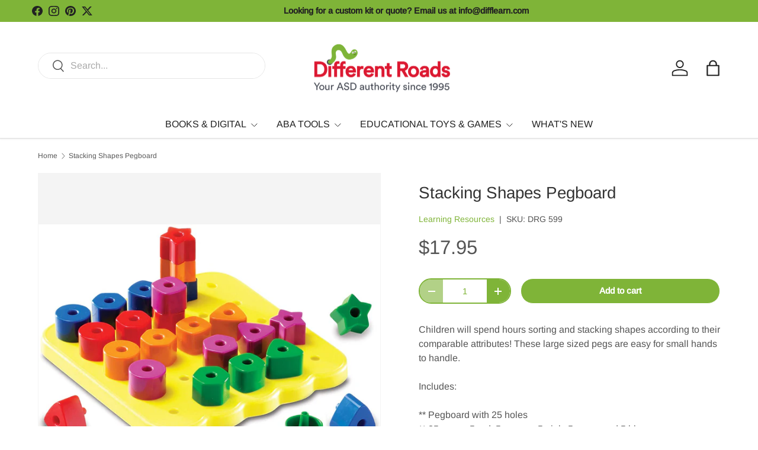

--- FILE ---
content_type: text/html; charset=utf-8
request_url: https://difflearn.com/products/stacking-shapes-pegboard
body_size: 61829
content:
<!doctype html>
<html class="no-js" lang="en" dir="ltr">
<head><meta charset="utf-8">
<meta name="viewport" content="width=device-width,initial-scale=1">
<title>Learning Resources Stacking Shapes Pegboard for Sale &ndash; Different Roads</title><link rel="canonical" href="https://difflearn.com/products/stacking-shapes-pegboard"><meta name="description" content="Develop your child&#39;s sorting and matching skills with Learning Resources stacking shapes pegboard. The large sized pegs are easy for small hands to handle."><meta property="og:site_name" content="Different Roads">
<meta property="og:url" content="https://difflearn.com/products/stacking-shapes-pegboard">
<meta property="og:title" content="Learning Resources Stacking Shapes Pegboard for Sale">
<meta property="og:type" content="product">
<meta property="og:description" content="Develop your child&#39;s sorting and matching skills with Learning Resources stacking shapes pegboard. The large sized pegs are easy for small hands to handle."><meta property="og:image" content="http://difflearn.com/cdn/shop/products/DRG599StackingShapesPegboard.jpg?crop=center&height=1200&v=1749747652&width=1200">
  <meta property="og:image:secure_url" content="https://difflearn.com/cdn/shop/products/DRG599StackingShapesPegboard.jpg?crop=center&height=1200&v=1749747652&width=1200">
  <meta property="og:image:width" content="1500">
  <meta property="og:image:height" content="1051"><meta property="og:price:amount" content="17.95">
  <meta property="og:price:currency" content="USD"><meta name="twitter:site" content="@difflearn"><meta name="twitter:card" content="summary_large_image">
<meta name="twitter:title" content="Learning Resources Stacking Shapes Pegboard for Sale">
<meta name="twitter:description" content="Develop your child&#39;s sorting and matching skills with Learning Resources stacking shapes pegboard. The large sized pegs are easy for small hands to handle.">
<link rel="preload" href="//difflearn.com/cdn/shop/t/14/assets/main.css?v=167297049567451841501757469053" as="style"><style data-shopify>
@font-face {
  font-family: Arimo;
  font-weight: 400;
  font-style: normal;
  font-display: swap;
  src: url("//difflearn.com/cdn/fonts/arimo/arimo_n4.a7efb558ca22d2002248bbe6f302a98edee38e35.woff2") format("woff2"),
       url("//difflearn.com/cdn/fonts/arimo/arimo_n4.0da809f7d1d5ede2a73be7094ac00741efdb6387.woff") format("woff");
}
@font-face {
  font-family: Arimo;
  font-weight: 500;
  font-style: normal;
  font-display: swap;
  src: url("//difflearn.com/cdn/fonts/arimo/arimo_n5.a6cc016de05b75be63cb193704728ed8065f04bb.woff2") format("woff2"),
       url("//difflearn.com/cdn/fonts/arimo/arimo_n5.e0d510a292c8c9059b1fcf519004ca9d3a6015a2.woff") format("woff");
}
@font-face {
  font-family: Arimo;
  font-weight: 400;
  font-style: italic;
  font-display: swap;
  src: url("//difflearn.com/cdn/fonts/arimo/arimo_i4.438ddb21a1b98c7230698d70dc1a21df235701b2.woff2") format("woff2"),
       url("//difflearn.com/cdn/fonts/arimo/arimo_i4.0e1908a0dc1ec32fabb5a03a0c9ee2083f82e3d7.woff") format("woff");
}
@font-face {
  font-family: Arimo;
  font-weight: 500;
  font-style: italic;
  font-display: swap;
  src: url("//difflearn.com/cdn/fonts/arimo/arimo_i5.a806517aa5a0c593e91c792dd4fac9058aa28b46.woff2") format("woff2"),
       url("//difflearn.com/cdn/fonts/arimo/arimo_i5.26346f286c55f0f395d449ef144059ac73c3c4b5.woff") format("woff");
}
@font-face {
  font-family: Arimo;
  font-weight: 400;
  font-style: normal;
  font-display: swap;
  src: url("//difflearn.com/cdn/fonts/arimo/arimo_n4.a7efb558ca22d2002248bbe6f302a98edee38e35.woff2") format("woff2"),
       url("//difflearn.com/cdn/fonts/arimo/arimo_n4.0da809f7d1d5ede2a73be7094ac00741efdb6387.woff") format("woff");
}
@font-face {
  font-family: Arimo;
  font-weight: 400;
  font-style: normal;
  font-display: swap;
  src: url("//difflearn.com/cdn/fonts/arimo/arimo_n4.a7efb558ca22d2002248bbe6f302a98edee38e35.woff2") format("woff2"),
       url("//difflearn.com/cdn/fonts/arimo/arimo_n4.0da809f7d1d5ede2a73be7094ac00741efdb6387.woff") format("woff");
}
:root {
      --bg-color: 255 255 255 / 1.0;
      --bg-color-og: 255 255 255 / 1.0;
      --heading-color: 51 51 51;
      --text-color: 85 85 85;
      --text-color-og: 85 85 85;
      --scrollbar-color: 85 85 85;
      --link-color: 127 180 56;
      --link-color-og: 127 180 56;
      --star-color: 247 195 70;
      --sale-price-color: 210 0 20;--swatch-border-color-default: 221 221 221;
        --swatch-border-color-active: 170 170 170;
        --swatch-card-size: 24px;
        --swatch-variant-picker-size: 64px;--color-scheme-1-bg: 238 238 238 / 1.0;
      --color-scheme-1-grad: ;
      --color-scheme-1-heading: 51 51 51;
      --color-scheme-1-text: 51 51 51;
      --color-scheme-1-btn-bg: 51 51 51;
      --color-scheme-1-btn-text: 255 255 255;
      --color-scheme-1-btn-bg-hover: 90 90 90;--color-scheme-2-bg: 226 228 237 / 1.0;
      --color-scheme-2-grad: ;
      --color-scheme-2-heading: 51 51 51;
      --color-scheme-2-text: 51 51 51;
      --color-scheme-2-btn-bg: 41 47 54;
      --color-scheme-2-btn-text: 255 255 255;
      --color-scheme-2-btn-bg-hover: 80 86 92;--color-scheme-3-bg: 243 237 232 / 1.0;
      --color-scheme-3-grad: ;
      --color-scheme-3-heading: 255 255 255;
      --color-scheme-3-text: 255 255 255;
      --color-scheme-3-btn-bg: 51 51 51;
      --color-scheme-3-btn-text: 255 255 255;
      --color-scheme-3-btn-bg-hover: 90 90 90;

      --drawer-bg-color: 255 255 255 / 1.0;
      --drawer-text-color: 85 85 85;

      --panel-bg-color: 246 247 247 / 1.0;
      --panel-heading-color: 51 51 51;
      --panel-text-color: 85 85 85;

      --in-stock-text-color: 44 126 63;
      --low-stock-text-color: 210 134 26;
      --very-low-stock-text-color: 180 12 28;
      --no-stock-text-color: 119 119 119;
      --no-stock-backordered-text-color: 119 119 119;

      --error-bg-color: 252 237 238;
      --error-text-color: 180 12 28;
      --success-bg-color: 232 246 234;
      --success-text-color: 44 126 63;
      --info-bg-color: 228 237 250;
      --info-text-color: 26 102 210;

      --heading-font-family: Arimo, sans-serif;
      --heading-font-style: normal;
      --heading-font-weight: 400;
      --heading-scale-start: 4;
      --heading-letter-spacing: 0.0em;

      --navigation-font-family: Arimo, sans-serif;
      --navigation-font-style: normal;
      --navigation-font-weight: 400;
      --navigation-letter-spacing: 0.0em;--heading-text-transform: none;
--subheading-text-transform: none;
      --body-font-family: Arimo, sans-serif;
      --body-font-style: normal;
      --body-font-weight: 400;
      --body-font-size: 16;
      --body-font-size-px: 16px;
      --body-letter-spacing: 0.0em;

      --section-gap: 32;
      --heading-gap: calc(8 * var(--space-unit));--heading-gap: calc(6 * var(--space-unit));--grid-column-gap: 20px;
      --product-card-gap: 20px;--btn-bg-color: 127 180 56;
      --btn-bg-hover-color: 153 195 97;
      --btn-text-color: 255 255 255;
      --btn-bg-color-og: 127 180 56;
      --btn-text-color-og: 255 255 255;
      --btn-alt-bg-color: 127 180 56;
      --btn-alt-bg-alpha: 1.0;
      --btn-alt-text-color: 255 255 255;
      --btn-border-width: 1px;
      --btn-padding-y: 12px;
      --btn-text-size: 0.92em;

      
      --btn-border-radius: 27px;
      

      --btn-lg-border-radius: 50%;
      --btn-icon-border-radius: 50%;
      --input-with-btn-inner-radius: var(--btn-border-radius);

      --input-bg-color: 255 255 255 / 1.0;
      --input-text-color: 85 85 85;
      --input-border-width: 1px;
      --input-border-radius: 26px;
      --textarea-border-radius: 12px;
      --input-border-radius: 27px;
      --input-lg-border-radius: 33px;
      --input-bg-color-diff-3: #f7f7f7;
      --input-bg-color-diff-6: #f0f0f0;

      --modal-border-radius: 0px;
      --modal-overlay-color: 0 0 0;
      --modal-overlay-opacity: 0.4;
      --drawer-border-radius: 0px;
      --overlay-border-radius: 4px;--custom-label-bg-color: 44 126 63;
      --custom-label-text-color: 255 255 255;--sale-label-bg-color: 213 47 90;
      --sale-label-text-color: 255 255 255;--sold-out-label-bg-color: 85 85 85;
      --sold-out-label-text-color: 255 255 255;--new-label-bg-color: 33 43 54;
      --new-label-text-color: 255 255 255;--preorder-label-bg-color: 0 126 18;
      --preorder-label-text-color: 255 255 255;

      --page-width: 1320px;
      --gutter-sm: 20px;
      --gutter-md: 48px;
      --gutter-lg: 64px;

      --payment-terms-bg-color: #ffffff;

      --coll-card-bg-color: #F9F9F9;
      --coll-card-border-color: #E1E1E1;

      --card-bg-color: 255 255 255;
      --card-text-color: 85 85 85;
      --card-border-color: #E1E1E1;

      --reading-width: 48em;
        --cart-savings-color: 255 0 0
      
    }@media (max-width: 769px) {
      :root {
        --reading-width: 36em;
      }
    }
  </style><link rel="stylesheet" href="//difflearn.com/cdn/shop/t/14/assets/main.css?v=167297049567451841501757469053">
  <script src="//difflearn.com/cdn/shop/t/14/assets/main.js?v=111714404738605116871757469053" defer="defer"></script><link rel="preload" href="//difflearn.com/cdn/fonts/arimo/arimo_n4.a7efb558ca22d2002248bbe6f302a98edee38e35.woff2" as="font" type="font/woff2" crossorigin fetchpriority="high"><link rel="preload" href="//difflearn.com/cdn/fonts/arimo/arimo_n4.a7efb558ca22d2002248bbe6f302a98edee38e35.woff2" as="font" type="font/woff2" crossorigin fetchpriority="high"><script>window.performance && window.performance.mark && window.performance.mark('shopify.content_for_header.start');</script><meta name="google-site-verification" content="WNr22xxPclHOvuUVrHnP8GN_FKM5MNVtrqs_7DFEFJw">
<meta id="shopify-digital-wallet" name="shopify-digital-wallet" content="/17887187/digital_wallets/dialog">
<meta name="shopify-checkout-api-token" content="002766fa09a43c0adb98cad1590bc95b">
<meta id="in-context-paypal-metadata" data-shop-id="17887187" data-venmo-supported="true" data-environment="production" data-locale="en_US" data-paypal-v4="true" data-currency="USD">
<link rel="alternate" type="application/json+oembed" href="https://difflearn.com/products/stacking-shapes-pegboard.oembed">
<script async="async" src="/checkouts/internal/preloads.js?locale=en-US"></script>
<link rel="preconnect" href="https://shop.app" crossorigin="anonymous">
<script async="async" src="https://shop.app/checkouts/internal/preloads.js?locale=en-US&shop_id=17887187" crossorigin="anonymous"></script>
<script id="apple-pay-shop-capabilities" type="application/json">{"shopId":17887187,"countryCode":"US","currencyCode":"USD","merchantCapabilities":["supports3DS"],"merchantId":"gid:\/\/shopify\/Shop\/17887187","merchantName":"Different Roads","requiredBillingContactFields":["postalAddress","email"],"requiredShippingContactFields":["postalAddress","email"],"shippingType":"shipping","supportedNetworks":["visa","masterCard","amex","discover","elo","jcb"],"total":{"type":"pending","label":"Different Roads","amount":"1.00"},"shopifyPaymentsEnabled":true,"supportsSubscriptions":true}</script>
<script id="shopify-features" type="application/json">{"accessToken":"002766fa09a43c0adb98cad1590bc95b","betas":["rich-media-storefront-analytics"],"domain":"difflearn.com","predictiveSearch":true,"shopId":17887187,"locale":"en"}</script>
<script>var Shopify = Shopify || {};
Shopify.shop = "different-roads.myshopify.com";
Shopify.locale = "en";
Shopify.currency = {"active":"USD","rate":"1.0"};
Shopify.country = "US";
Shopify.theme = {"name":"Canopy (7.0.0)","id":183621026086,"schema_name":"Canopy","schema_version":"7.0.0","theme_store_id":732,"role":"main"};
Shopify.theme.handle = "null";
Shopify.theme.style = {"id":null,"handle":null};
Shopify.cdnHost = "difflearn.com/cdn";
Shopify.routes = Shopify.routes || {};
Shopify.routes.root = "/";</script>
<script type="module">!function(o){(o.Shopify=o.Shopify||{}).modules=!0}(window);</script>
<script>!function(o){function n(){var o=[];function n(){o.push(Array.prototype.slice.apply(arguments))}return n.q=o,n}var t=o.Shopify=o.Shopify||{};t.loadFeatures=n(),t.autoloadFeatures=n()}(window);</script>
<script>
  window.ShopifyPay = window.ShopifyPay || {};
  window.ShopifyPay.apiHost = "shop.app\/pay";
  window.ShopifyPay.redirectState = null;
</script>
<script id="shop-js-analytics" type="application/json">{"pageType":"product"}</script>
<script defer="defer" async type="module" src="//difflearn.com/cdn/shopifycloud/shop-js/modules/v2/client.init-shop-cart-sync_BT-GjEfc.en.esm.js"></script>
<script defer="defer" async type="module" src="//difflearn.com/cdn/shopifycloud/shop-js/modules/v2/chunk.common_D58fp_Oc.esm.js"></script>
<script defer="defer" async type="module" src="//difflearn.com/cdn/shopifycloud/shop-js/modules/v2/chunk.modal_xMitdFEc.esm.js"></script>
<script type="module">
  await import("//difflearn.com/cdn/shopifycloud/shop-js/modules/v2/client.init-shop-cart-sync_BT-GjEfc.en.esm.js");
await import("//difflearn.com/cdn/shopifycloud/shop-js/modules/v2/chunk.common_D58fp_Oc.esm.js");
await import("//difflearn.com/cdn/shopifycloud/shop-js/modules/v2/chunk.modal_xMitdFEc.esm.js");

  window.Shopify.SignInWithShop?.initShopCartSync?.({"fedCMEnabled":true,"windoidEnabled":true});

</script>
<script defer="defer" async type="module" src="//difflearn.com/cdn/shopifycloud/shop-js/modules/v2/client.payment-terms_Ci9AEqFq.en.esm.js"></script>
<script defer="defer" async type="module" src="//difflearn.com/cdn/shopifycloud/shop-js/modules/v2/chunk.common_D58fp_Oc.esm.js"></script>
<script defer="defer" async type="module" src="//difflearn.com/cdn/shopifycloud/shop-js/modules/v2/chunk.modal_xMitdFEc.esm.js"></script>
<script type="module">
  await import("//difflearn.com/cdn/shopifycloud/shop-js/modules/v2/client.payment-terms_Ci9AEqFq.en.esm.js");
await import("//difflearn.com/cdn/shopifycloud/shop-js/modules/v2/chunk.common_D58fp_Oc.esm.js");
await import("//difflearn.com/cdn/shopifycloud/shop-js/modules/v2/chunk.modal_xMitdFEc.esm.js");

  
</script>
<script>
  window.Shopify = window.Shopify || {};
  if (!window.Shopify.featureAssets) window.Shopify.featureAssets = {};
  window.Shopify.featureAssets['shop-js'] = {"shop-cart-sync":["modules/v2/client.shop-cart-sync_DZOKe7Ll.en.esm.js","modules/v2/chunk.common_D58fp_Oc.esm.js","modules/v2/chunk.modal_xMitdFEc.esm.js"],"init-fed-cm":["modules/v2/client.init-fed-cm_B6oLuCjv.en.esm.js","modules/v2/chunk.common_D58fp_Oc.esm.js","modules/v2/chunk.modal_xMitdFEc.esm.js"],"shop-cash-offers":["modules/v2/client.shop-cash-offers_D2sdYoxE.en.esm.js","modules/v2/chunk.common_D58fp_Oc.esm.js","modules/v2/chunk.modal_xMitdFEc.esm.js"],"shop-login-button":["modules/v2/client.shop-login-button_QeVjl5Y3.en.esm.js","modules/v2/chunk.common_D58fp_Oc.esm.js","modules/v2/chunk.modal_xMitdFEc.esm.js"],"pay-button":["modules/v2/client.pay-button_DXTOsIq6.en.esm.js","modules/v2/chunk.common_D58fp_Oc.esm.js","modules/v2/chunk.modal_xMitdFEc.esm.js"],"shop-button":["modules/v2/client.shop-button_DQZHx9pm.en.esm.js","modules/v2/chunk.common_D58fp_Oc.esm.js","modules/v2/chunk.modal_xMitdFEc.esm.js"],"avatar":["modules/v2/client.avatar_BTnouDA3.en.esm.js"],"init-windoid":["modules/v2/client.init-windoid_CR1B-cfM.en.esm.js","modules/v2/chunk.common_D58fp_Oc.esm.js","modules/v2/chunk.modal_xMitdFEc.esm.js"],"init-shop-for-new-customer-accounts":["modules/v2/client.init-shop-for-new-customer-accounts_C_vY_xzh.en.esm.js","modules/v2/client.shop-login-button_QeVjl5Y3.en.esm.js","modules/v2/chunk.common_D58fp_Oc.esm.js","modules/v2/chunk.modal_xMitdFEc.esm.js"],"init-shop-email-lookup-coordinator":["modules/v2/client.init-shop-email-lookup-coordinator_BI7n9ZSv.en.esm.js","modules/v2/chunk.common_D58fp_Oc.esm.js","modules/v2/chunk.modal_xMitdFEc.esm.js"],"init-shop-cart-sync":["modules/v2/client.init-shop-cart-sync_BT-GjEfc.en.esm.js","modules/v2/chunk.common_D58fp_Oc.esm.js","modules/v2/chunk.modal_xMitdFEc.esm.js"],"shop-toast-manager":["modules/v2/client.shop-toast-manager_DiYdP3xc.en.esm.js","modules/v2/chunk.common_D58fp_Oc.esm.js","modules/v2/chunk.modal_xMitdFEc.esm.js"],"init-customer-accounts":["modules/v2/client.init-customer-accounts_D9ZNqS-Q.en.esm.js","modules/v2/client.shop-login-button_QeVjl5Y3.en.esm.js","modules/v2/chunk.common_D58fp_Oc.esm.js","modules/v2/chunk.modal_xMitdFEc.esm.js"],"init-customer-accounts-sign-up":["modules/v2/client.init-customer-accounts-sign-up_iGw4briv.en.esm.js","modules/v2/client.shop-login-button_QeVjl5Y3.en.esm.js","modules/v2/chunk.common_D58fp_Oc.esm.js","modules/v2/chunk.modal_xMitdFEc.esm.js"],"shop-follow-button":["modules/v2/client.shop-follow-button_CqMgW2wH.en.esm.js","modules/v2/chunk.common_D58fp_Oc.esm.js","modules/v2/chunk.modal_xMitdFEc.esm.js"],"checkout-modal":["modules/v2/client.checkout-modal_xHeaAweL.en.esm.js","modules/v2/chunk.common_D58fp_Oc.esm.js","modules/v2/chunk.modal_xMitdFEc.esm.js"],"shop-login":["modules/v2/client.shop-login_D91U-Q7h.en.esm.js","modules/v2/chunk.common_D58fp_Oc.esm.js","modules/v2/chunk.modal_xMitdFEc.esm.js"],"lead-capture":["modules/v2/client.lead-capture_BJmE1dJe.en.esm.js","modules/v2/chunk.common_D58fp_Oc.esm.js","modules/v2/chunk.modal_xMitdFEc.esm.js"],"payment-terms":["modules/v2/client.payment-terms_Ci9AEqFq.en.esm.js","modules/v2/chunk.common_D58fp_Oc.esm.js","modules/v2/chunk.modal_xMitdFEc.esm.js"]};
</script>
<script>(function() {
  var isLoaded = false;
  function asyncLoad() {
    if (isLoaded) return;
    isLoaded = true;
    var urls = ["\/\/d1liekpayvooaz.cloudfront.net\/apps\/customizery\/customizery.js?shop=different-roads.myshopify.com","https:\/\/chimpstatic.com\/mcjs-connected\/js\/users\/cf190d11fe4defd430c81e32a\/4da97c42682ce2390b63e418c.js?shop=different-roads.myshopify.com","https:\/\/d23dclunsivw3h.cloudfront.net\/redirect-app.js?shop=different-roads.myshopify.com","https:\/\/cdn.shopify.com\/s\/files\/1\/1788\/7187\/t\/2\/assets\/sca-qv-scripts-noconfig.js?v=1647533447\u0026shop=different-roads.myshopify.com","https:\/\/api.fastbundle.co\/scripts\/src.js?shop=different-roads.myshopify.com","https:\/\/requestquote.w3apps.co\/js\/app.js?shop=different-roads.myshopify.com","https:\/\/cdn.commoninja.com\/sdk\/latest\/commonninja.js?shop=different-roads.myshopify.com","https:\/\/cdn-app.cart-bot.net\/public\/js\/append.js?shop=different-roads.myshopify.com","https:\/\/custompricing.axtrics.com\/minified_js.js?shop=different-roads.myshopify.com","https:\/\/cdn.hextom.com\/js\/quickannouncementbar.js?shop=different-roads.myshopify.com","\/\/cdn.shopify.com\/proxy\/94e2a7b88766a87ac652158679a163f8caa375dfb6cbcfe2fdcc011dd876e08f\/api.goaffpro.com\/loader.js?shop=different-roads.myshopify.com\u0026sp-cache-control=cHVibGljLCBtYXgtYWdlPTkwMA","https:\/\/a.mailmunch.co\/widgets\/site-728706-b54a3365115f6f0f1f0474f6b289e51898aff58a.js?shop=different-roads.myshopify.com","https:\/\/searchanise-ef84.kxcdn.com\/widgets\/shopify\/init.js?a=3S8W6M7J1q\u0026shop=different-roads.myshopify.com"];
    for (var i = 0; i < urls.length; i++) {
      var s = document.createElement('script');
      s.type = 'text/javascript';
      s.async = true;
      s.src = urls[i];
      var x = document.getElementsByTagName('script')[0];
      x.parentNode.insertBefore(s, x);
    }
  };
  if(window.attachEvent) {
    window.attachEvent('onload', asyncLoad);
  } else {
    window.addEventListener('load', asyncLoad, false);
  }
})();</script>
<script id="__st">var __st={"a":17887187,"offset":-18000,"reqid":"610ebd11-5bba-4fc7-bec8-aec10c92f355-1769223643","pageurl":"difflearn.com\/products\/stacking-shapes-pegboard","u":"261e33dde797","p":"product","rtyp":"product","rid":6965561884706};</script>
<script>window.ShopifyPaypalV4VisibilityTracking = true;</script>
<script id="captcha-bootstrap">!function(){'use strict';const t='contact',e='account',n='new_comment',o=[[t,t],['blogs',n],['comments',n],[t,'customer']],c=[[e,'customer_login'],[e,'guest_login'],[e,'recover_customer_password'],[e,'create_customer']],r=t=>t.map((([t,e])=>`form[action*='/${t}']:not([data-nocaptcha='true']) input[name='form_type'][value='${e}']`)).join(','),a=t=>()=>t?[...document.querySelectorAll(t)].map((t=>t.form)):[];function s(){const t=[...o],e=r(t);return a(e)}const i='password',u='form_key',d=['recaptcha-v3-token','g-recaptcha-response','h-captcha-response',i],f=()=>{try{return window.sessionStorage}catch{return}},m='__shopify_v',_=t=>t.elements[u];function p(t,e,n=!1){try{const o=window.sessionStorage,c=JSON.parse(o.getItem(e)),{data:r}=function(t){const{data:e,action:n}=t;return t[m]||n?{data:e,action:n}:{data:t,action:n}}(c);for(const[e,n]of Object.entries(r))t.elements[e]&&(t.elements[e].value=n);n&&o.removeItem(e)}catch(o){console.error('form repopulation failed',{error:o})}}const l='form_type',E='cptcha';function T(t){t.dataset[E]=!0}const w=window,h=w.document,L='Shopify',v='ce_forms',y='captcha';let A=!1;((t,e)=>{const n=(g='f06e6c50-85a8-45c8-87d0-21a2b65856fe',I='https://cdn.shopify.com/shopifycloud/storefront-forms-hcaptcha/ce_storefront_forms_captcha_hcaptcha.v1.5.2.iife.js',D={infoText:'Protected by hCaptcha',privacyText:'Privacy',termsText:'Terms'},(t,e,n)=>{const o=w[L][v],c=o.bindForm;if(c)return c(t,g,e,D).then(n);var r;o.q.push([[t,g,e,D],n]),r=I,A||(h.body.append(Object.assign(h.createElement('script'),{id:'captcha-provider',async:!0,src:r})),A=!0)});var g,I,D;w[L]=w[L]||{},w[L][v]=w[L][v]||{},w[L][v].q=[],w[L][y]=w[L][y]||{},w[L][y].protect=function(t,e){n(t,void 0,e),T(t)},Object.freeze(w[L][y]),function(t,e,n,w,h,L){const[v,y,A,g]=function(t,e,n){const i=e?o:[],u=t?c:[],d=[...i,...u],f=r(d),m=r(i),_=r(d.filter((([t,e])=>n.includes(e))));return[a(f),a(m),a(_),s()]}(w,h,L),I=t=>{const e=t.target;return e instanceof HTMLFormElement?e:e&&e.form},D=t=>v().includes(t);t.addEventListener('submit',(t=>{const e=I(t);if(!e)return;const n=D(e)&&!e.dataset.hcaptchaBound&&!e.dataset.recaptchaBound,o=_(e),c=g().includes(e)&&(!o||!o.value);(n||c)&&t.preventDefault(),c&&!n&&(function(t){try{if(!f())return;!function(t){const e=f();if(!e)return;const n=_(t);if(!n)return;const o=n.value;o&&e.removeItem(o)}(t);const e=Array.from(Array(32),(()=>Math.random().toString(36)[2])).join('');!function(t,e){_(t)||t.append(Object.assign(document.createElement('input'),{type:'hidden',name:u})),t.elements[u].value=e}(t,e),function(t,e){const n=f();if(!n)return;const o=[...t.querySelectorAll(`input[type='${i}']`)].map((({name:t})=>t)),c=[...d,...o],r={};for(const[a,s]of new FormData(t).entries())c.includes(a)||(r[a]=s);n.setItem(e,JSON.stringify({[m]:1,action:t.action,data:r}))}(t,e)}catch(e){console.error('failed to persist form',e)}}(e),e.submit())}));const S=(t,e)=>{t&&!t.dataset[E]&&(n(t,e.some((e=>e===t))),T(t))};for(const o of['focusin','change'])t.addEventListener(o,(t=>{const e=I(t);D(e)&&S(e,y())}));const B=e.get('form_key'),M=e.get(l),P=B&&M;t.addEventListener('DOMContentLoaded',(()=>{const t=y();if(P)for(const e of t)e.elements[l].value===M&&p(e,B);[...new Set([...A(),...v().filter((t=>'true'===t.dataset.shopifyCaptcha))])].forEach((e=>S(e,t)))}))}(h,new URLSearchParams(w.location.search),n,t,e,['guest_login'])})(!0,!0)}();</script>
<script integrity="sha256-4kQ18oKyAcykRKYeNunJcIwy7WH5gtpwJnB7kiuLZ1E=" data-source-attribution="shopify.loadfeatures" defer="defer" src="//difflearn.com/cdn/shopifycloud/storefront/assets/storefront/load_feature-a0a9edcb.js" crossorigin="anonymous"></script>
<script crossorigin="anonymous" defer="defer" src="//difflearn.com/cdn/shopifycloud/storefront/assets/shopify_pay/storefront-65b4c6d7.js?v=20250812"></script>
<script data-source-attribution="shopify.dynamic_checkout.dynamic.init">var Shopify=Shopify||{};Shopify.PaymentButton=Shopify.PaymentButton||{isStorefrontPortableWallets:!0,init:function(){window.Shopify.PaymentButton.init=function(){};var t=document.createElement("script");t.src="https://difflearn.com/cdn/shopifycloud/portable-wallets/latest/portable-wallets.en.js",t.type="module",document.head.appendChild(t)}};
</script>
<script data-source-attribution="shopify.dynamic_checkout.buyer_consent">
  function portableWalletsHideBuyerConsent(e){var t=document.getElementById("shopify-buyer-consent"),n=document.getElementById("shopify-subscription-policy-button");t&&n&&(t.classList.add("hidden"),t.setAttribute("aria-hidden","true"),n.removeEventListener("click",e))}function portableWalletsShowBuyerConsent(e){var t=document.getElementById("shopify-buyer-consent"),n=document.getElementById("shopify-subscription-policy-button");t&&n&&(t.classList.remove("hidden"),t.removeAttribute("aria-hidden"),n.addEventListener("click",e))}window.Shopify?.PaymentButton&&(window.Shopify.PaymentButton.hideBuyerConsent=portableWalletsHideBuyerConsent,window.Shopify.PaymentButton.showBuyerConsent=portableWalletsShowBuyerConsent);
</script>
<script>
  function portableWalletsCleanup(e){e&&e.src&&console.error("Failed to load portable wallets script "+e.src);var t=document.querySelectorAll("shopify-accelerated-checkout .shopify-payment-button__skeleton, shopify-accelerated-checkout-cart .wallet-cart-button__skeleton"),e=document.getElementById("shopify-buyer-consent");for(let e=0;e<t.length;e++)t[e].remove();e&&e.remove()}function portableWalletsNotLoadedAsModule(e){e instanceof ErrorEvent&&"string"==typeof e.message&&e.message.includes("import.meta")&&"string"==typeof e.filename&&e.filename.includes("portable-wallets")&&(window.removeEventListener("error",portableWalletsNotLoadedAsModule),window.Shopify.PaymentButton.failedToLoad=e,"loading"===document.readyState?document.addEventListener("DOMContentLoaded",window.Shopify.PaymentButton.init):window.Shopify.PaymentButton.init())}window.addEventListener("error",portableWalletsNotLoadedAsModule);
</script>

<script type="module" src="https://difflearn.com/cdn/shopifycloud/portable-wallets/latest/portable-wallets.en.js" onError="portableWalletsCleanup(this)" crossorigin="anonymous"></script>
<script nomodule>
  document.addEventListener("DOMContentLoaded", portableWalletsCleanup);
</script>

<link id="shopify-accelerated-checkout-styles" rel="stylesheet" media="screen" href="https://difflearn.com/cdn/shopifycloud/portable-wallets/latest/accelerated-checkout-backwards-compat.css" crossorigin="anonymous">
<style id="shopify-accelerated-checkout-cart">
        #shopify-buyer-consent {
  margin-top: 1em;
  display: inline-block;
  width: 100%;
}

#shopify-buyer-consent.hidden {
  display: none;
}

#shopify-subscription-policy-button {
  background: none;
  border: none;
  padding: 0;
  text-decoration: underline;
  font-size: inherit;
  cursor: pointer;
}

#shopify-subscription-policy-button::before {
  box-shadow: none;
}

      </style>
<script id="sections-script" data-sections="header,footer" defer="defer" src="//difflearn.com/cdn/shop/t/14/compiled_assets/scripts.js?v=3092"></script>
<script>window.performance && window.performance.mark && window.performance.mark('shopify.content_for_header.end');</script>


  <script>document.documentElement.className = document.documentElement.className.replace('no-js', 'js');</script><!-- CC Custom Head Start --><!-- CC Custom Head End --><!-- BEGIN app block: shopify://apps/fbp-fast-bundle/blocks/fast_bundle/9e87fbe2-9041-4c23-acf5-322413994cef -->
  <!-- BEGIN app snippet: fast_bundle -->




<script>
    if (Math.random() < 0.05) {
      window.FastBundleRenderTimestamp = Date.now();
    }
    const newBaseUrl = 'https://sdk.fastbundle.co'
    const apiURL = 'https://api.fastbundle.co'
    const rbrAppUrl = `${newBaseUrl}/{version}/main.min.js`
    const rbrVendorUrl = `${newBaseUrl}/{version}/vendor.js`
    const rbrCartUrl = `${apiURL}/scripts/cart.js`
    const rbrStyleUrl = `${newBaseUrl}/{version}/main.min.css`

    const legacyRbrAppUrl = `${apiURL}/react-src/static/js/main.min.js`
    const legacyRbrStyleUrl = `${apiURL}/react-src/static/css/main.min.css`

    const previousScriptLoaded = Boolean(document.querySelectorAll(`script[src*="${newBaseUrl}"]`).length)
    const previousLegacyScriptLoaded = Boolean(document.querySelectorAll(`script[src*="${legacyRbrAppUrl}"]`).length)

    if (!(previousScriptLoaded || previousLegacyScriptLoaded)) {
        const FastBundleConf = {"enable_bap_modal":false,"frontend_version":"1.22.09","storefront_record_submitted":false,"use_shopify_prices":false,"currencies":[{"id":1586598381,"code":"AED","conversion_fee":1.0,"roundup_number":0.0,"rounding_enabled":true},{"id":1586598382,"code":"AFN","conversion_fee":1.0,"roundup_number":0.0,"rounding_enabled":true},{"id":1586598383,"code":"ALL","conversion_fee":1.0,"roundup_number":0.0,"rounding_enabled":true},{"id":1586598384,"code":"AMD","conversion_fee":1.0,"roundup_number":0.0,"rounding_enabled":true},{"id":1586598385,"code":"ANG","conversion_fee":1.0,"roundup_number":0.0,"rounding_enabled":true},{"id":1586598386,"code":"AUD","conversion_fee":1.0,"roundup_number":0.0,"rounding_enabled":true},{"id":1586598387,"code":"AWG","conversion_fee":1.0,"roundup_number":0.0,"rounding_enabled":true},{"id":1586598388,"code":"AZN","conversion_fee":1.0,"roundup_number":0.0,"rounding_enabled":true},{"id":1586598389,"code":"BAM","conversion_fee":1.0,"roundup_number":0.0,"rounding_enabled":true},{"id":1586598390,"code":"BBD","conversion_fee":1.0,"roundup_number":0.0,"rounding_enabled":true},{"id":1586598391,"code":"BDT","conversion_fee":1.0,"roundup_number":0.0,"rounding_enabled":true},{"id":1586598392,"code":"BIF","conversion_fee":1.0,"roundup_number":0.0,"rounding_enabled":true},{"id":1586598393,"code":"BND","conversion_fee":1.0,"roundup_number":0.0,"rounding_enabled":true},{"id":1586598394,"code":"BOB","conversion_fee":1.0,"roundup_number":0.0,"rounding_enabled":true},{"id":1586598395,"code":"BSD","conversion_fee":1.0,"roundup_number":0.0,"rounding_enabled":true},{"id":1586598396,"code":"BWP","conversion_fee":1.0,"roundup_number":0.0,"rounding_enabled":true},{"id":1586598397,"code":"BZD","conversion_fee":1.0,"roundup_number":0.0,"rounding_enabled":true},{"id":1586598398,"code":"CAD","conversion_fee":1.0,"roundup_number":0.0,"rounding_enabled":true},{"id":1586598399,"code":"CDF","conversion_fee":1.0,"roundup_number":0.0,"rounding_enabled":true},{"id":1586598400,"code":"CHF","conversion_fee":1.0,"roundup_number":0.0,"rounding_enabled":true},{"id":1586598401,"code":"CNY","conversion_fee":1.0,"roundup_number":0.0,"rounding_enabled":true},{"id":1586598402,"code":"CRC","conversion_fee":1.0,"roundup_number":0.0,"rounding_enabled":true},{"id":1586598403,"code":"CVE","conversion_fee":1.0,"roundup_number":0.0,"rounding_enabled":true},{"id":1586598404,"code":"CZK","conversion_fee":1.0,"roundup_number":0.0,"rounding_enabled":true},{"id":1586598405,"code":"DJF","conversion_fee":1.0,"roundup_number":0.0,"rounding_enabled":true},{"id":1586598406,"code":"DKK","conversion_fee":1.0,"roundup_number":0.0,"rounding_enabled":true},{"id":1586598407,"code":"DOP","conversion_fee":1.0,"roundup_number":0.0,"rounding_enabled":true},{"id":1586598408,"code":"DZD","conversion_fee":1.0,"roundup_number":0.0,"rounding_enabled":true},{"id":1586598409,"code":"EGP","conversion_fee":1.0,"roundup_number":0.0,"rounding_enabled":true},{"id":1586598410,"code":"ETB","conversion_fee":1.0,"roundup_number":0.0,"rounding_enabled":true},{"id":1586598411,"code":"EUR","conversion_fee":1.0,"roundup_number":0.95,"rounding_enabled":true},{"id":1586598412,"code":"FJD","conversion_fee":1.0,"roundup_number":0.0,"rounding_enabled":true},{"id":1586598413,"code":"FKP","conversion_fee":1.0,"roundup_number":0.0,"rounding_enabled":true},{"id":1586598414,"code":"GBP","conversion_fee":1.0,"roundup_number":0.0,"rounding_enabled":true},{"id":1586598415,"code":"GMD","conversion_fee":1.0,"roundup_number":0.0,"rounding_enabled":true},{"id":1586598416,"code":"GNF","conversion_fee":1.0,"roundup_number":0.0,"rounding_enabled":true},{"id":1586598417,"code":"GTQ","conversion_fee":1.0,"roundup_number":0.0,"rounding_enabled":true},{"id":1586598418,"code":"GYD","conversion_fee":1.0,"roundup_number":0.0,"rounding_enabled":true},{"id":1586598419,"code":"HKD","conversion_fee":1.0,"roundup_number":0.0,"rounding_enabled":true},{"id":1586598420,"code":"HNL","conversion_fee":1.0,"roundup_number":0.0,"rounding_enabled":true},{"id":1586598421,"code":"HUF","conversion_fee":1.0,"roundup_number":0.0,"rounding_enabled":true},{"id":1586598422,"code":"IDR","conversion_fee":1.0,"roundup_number":0.0,"rounding_enabled":true},{"id":1586598423,"code":"ILS","conversion_fee":1.0,"roundup_number":0.0,"rounding_enabled":true},{"id":1586598424,"code":"INR","conversion_fee":1.0,"roundup_number":0.0,"rounding_enabled":true},{"id":1586598425,"code":"ISK","conversion_fee":1.0,"roundup_number":0.0,"rounding_enabled":true},{"id":1586598426,"code":"JMD","conversion_fee":1.0,"roundup_number":0.0,"rounding_enabled":true},{"id":1586598427,"code":"JPY","conversion_fee":1.0,"roundup_number":0.0,"rounding_enabled":true},{"id":1586598428,"code":"KES","conversion_fee":1.0,"roundup_number":0.0,"rounding_enabled":true},{"id":1586598429,"code":"KGS","conversion_fee":1.0,"roundup_number":0.0,"rounding_enabled":true},{"id":1586598430,"code":"KHR","conversion_fee":1.0,"roundup_number":0.0,"rounding_enabled":true},{"id":1586598431,"code":"KMF","conversion_fee":1.0,"roundup_number":0.0,"rounding_enabled":true},{"id":1586598432,"code":"KRW","conversion_fee":1.0,"roundup_number":0.0,"rounding_enabled":true},{"id":1586598433,"code":"KYD","conversion_fee":1.0,"roundup_number":0.0,"rounding_enabled":true},{"id":1586598434,"code":"KZT","conversion_fee":1.0,"roundup_number":0.0,"rounding_enabled":true},{"id":1586598435,"code":"LAK","conversion_fee":1.0,"roundup_number":0.0,"rounding_enabled":true},{"id":1586598436,"code":"LBP","conversion_fee":1.0,"roundup_number":0.0,"rounding_enabled":true},{"id":1586598437,"code":"LKR","conversion_fee":1.0,"roundup_number":0.0,"rounding_enabled":true},{"id":1586598438,"code":"MAD","conversion_fee":1.0,"roundup_number":0.0,"rounding_enabled":true},{"id":1586598439,"code":"MDL","conversion_fee":1.0,"roundup_number":0.0,"rounding_enabled":true},{"id":1586598440,"code":"MKD","conversion_fee":1.0,"roundup_number":0.0,"rounding_enabled":true},{"id":1586598441,"code":"MMK","conversion_fee":1.0,"roundup_number":0.0,"rounding_enabled":true},{"id":1586598442,"code":"MNT","conversion_fee":1.0,"roundup_number":0.0,"rounding_enabled":true},{"id":1586598443,"code":"MOP","conversion_fee":1.0,"roundup_number":0.0,"rounding_enabled":true},{"id":1586598444,"code":"MUR","conversion_fee":1.0,"roundup_number":0.0,"rounding_enabled":true},{"id":1586598445,"code":"MVR","conversion_fee":1.0,"roundup_number":0.0,"rounding_enabled":true},{"id":1586598446,"code":"MWK","conversion_fee":1.0,"roundup_number":0.0,"rounding_enabled":true},{"id":1586598447,"code":"MYR","conversion_fee":1.0,"roundup_number":0.0,"rounding_enabled":true},{"id":1586598448,"code":"NGN","conversion_fee":1.0,"roundup_number":0.0,"rounding_enabled":true},{"id":1586598449,"code":"NIO","conversion_fee":1.0,"roundup_number":0.0,"rounding_enabled":true},{"id":1586598450,"code":"NPR","conversion_fee":1.0,"roundup_number":0.0,"rounding_enabled":true},{"id":1586598451,"code":"NZD","conversion_fee":1.0,"roundup_number":0.0,"rounding_enabled":true},{"id":1586598452,"code":"PEN","conversion_fee":1.0,"roundup_number":0.0,"rounding_enabled":true},{"id":1586598453,"code":"PGK","conversion_fee":1.0,"roundup_number":0.0,"rounding_enabled":true},{"id":1586598454,"code":"PHP","conversion_fee":1.0,"roundup_number":0.0,"rounding_enabled":true},{"id":1586598455,"code":"PKR","conversion_fee":1.0,"roundup_number":0.0,"rounding_enabled":true},{"id":1586598456,"code":"PLN","conversion_fee":1.0,"roundup_number":0.0,"rounding_enabled":true},{"id":1586598457,"code":"PYG","conversion_fee":1.0,"roundup_number":0.0,"rounding_enabled":true},{"id":1586598458,"code":"QAR","conversion_fee":1.0,"roundup_number":0.0,"rounding_enabled":true},{"id":1586598459,"code":"RON","conversion_fee":1.0,"roundup_number":0.0,"rounding_enabled":true},{"id":1586598460,"code":"RSD","conversion_fee":1.0,"roundup_number":0.0,"rounding_enabled":true},{"id":1586598461,"code":"RWF","conversion_fee":1.0,"roundup_number":0.0,"rounding_enabled":true},{"id":1586598462,"code":"SAR","conversion_fee":1.0,"roundup_number":0.0,"rounding_enabled":true},{"id":1586598463,"code":"SBD","conversion_fee":1.0,"roundup_number":0.0,"rounding_enabled":true},{"id":1586598464,"code":"SEK","conversion_fee":1.0,"roundup_number":0.0,"rounding_enabled":true},{"id":1586598465,"code":"SGD","conversion_fee":1.0,"roundup_number":0.0,"rounding_enabled":true},{"id":1586598466,"code":"SHP","conversion_fee":1.0,"roundup_number":0.0,"rounding_enabled":true},{"id":1586598467,"code":"SLL","conversion_fee":1.0,"roundup_number":0.0,"rounding_enabled":true},{"id":1586598468,"code":"STD","conversion_fee":1.0,"roundup_number":0.0,"rounding_enabled":true},{"id":1586598469,"code":"THB","conversion_fee":1.0,"roundup_number":0.0,"rounding_enabled":true},{"id":1586598470,"code":"TJS","conversion_fee":1.0,"roundup_number":0.0,"rounding_enabled":true},{"id":1586598471,"code":"TOP","conversion_fee":1.0,"roundup_number":0.0,"rounding_enabled":true},{"id":1586598472,"code":"TTD","conversion_fee":1.0,"roundup_number":0.0,"rounding_enabled":true},{"id":1586598473,"code":"TWD","conversion_fee":1.0,"roundup_number":0.0,"rounding_enabled":true},{"id":1586598474,"code":"TZS","conversion_fee":1.0,"roundup_number":0.0,"rounding_enabled":true},{"id":1586598475,"code":"UAH","conversion_fee":1.0,"roundup_number":0.0,"rounding_enabled":true},{"id":1586598476,"code":"UGX","conversion_fee":1.0,"roundup_number":0.0,"rounding_enabled":true},{"id":1586598477,"code":"USD","conversion_fee":1.0,"roundup_number":0.0,"rounding_enabled":true},{"id":1586598478,"code":"UYU","conversion_fee":1.0,"roundup_number":0.0,"rounding_enabled":true},{"id":1586598479,"code":"UZS","conversion_fee":1.0,"roundup_number":0.0,"rounding_enabled":true},{"id":1586598480,"code":"VND","conversion_fee":1.0,"roundup_number":0.0,"rounding_enabled":true},{"id":1586598481,"code":"VUV","conversion_fee":1.0,"roundup_number":0.0,"rounding_enabled":true},{"id":1586598482,"code":"WST","conversion_fee":1.0,"roundup_number":0.0,"rounding_enabled":true},{"id":1586598483,"code":"XAF","conversion_fee":1.0,"roundup_number":0.0,"rounding_enabled":true},{"id":1586598484,"code":"XCD","conversion_fee":1.0,"roundup_number":0.0,"rounding_enabled":true},{"id":1586598485,"code":"XOF","conversion_fee":1.0,"roundup_number":0.0,"rounding_enabled":true},{"id":1586598486,"code":"XPF","conversion_fee":1.0,"roundup_number":0.0,"rounding_enabled":true},{"id":1586598487,"code":"YER","conversion_fee":1.0,"roundup_number":0.0,"rounding_enabled":true}],"is_active":true,"override_product_page_forms":true,"allow_funnel":true,"translations":[],"pid":"","bap_ids":[],"active_bundles_count":5,"use_color_swatch":false,"use_shop_price":false,"dropdown_color_swatch":true,"option_config":null,"enable_subscriptions":false,"has_fbt_bundle":false,"use_shopify_function_discount":false,"use_bundle_builder_modal":false,"use_cart_hidden_attributes":false,"bap_override_fetch":false,"invalid_bap_override_fetch":false,"volume_discount_add_on_override_fetch":false,"pmm_new_design":false,"merged_mix_and_match":false,"change_vd_product_picture":false,"buy_it_now":true,"rgn":409659,"baps":{},"has_multilingual_permission":false,"use_vd_templating":true,"use_payload_variant_id_in_fetch_override":false,"use_compare_at_price":false,"storefront_access_token":"1c7b4f7c52309ea0a0e3618ff8e3b583","serverless_vd_display":false,"serverless_vd_discount":false,"products_with_add_on":{},"collections_with_add_on":{},"has_required_plan":true,"bundleBox":{"id":20013,"bundle_page_enabled":true,"bundle_page_style":null,"currency":"USD","currency_format":"$%s","percentage_format":"%s%","show_sold_out":true,"track_inventory":false,"shop_page_external_script":"","page_external_script":"","shop_page_style":null,"shop_page_title":null,"shop_page_description":null,"app_version":"v2","show_logo":false,"show_info":false,"money_format":"amount","tax_factor":1.0,"primary_locale":"en","discount_code_prefix":"BUNDLE","is_active":true,"created":"2023-05-09T13:54:47.028351Z","updated":"2025-11-27T09:55:28.268430Z","title":"Don't miss this offer","style":null,"inject_selector":null,"mix_inject_selector":null,"fbt_inject_selector":null,"volume_inject_selector":null,"volume_variant_selector":null,"button_title":"Buy this bundle","bogo_button_title":"Buy {quantity} items","price_description":"Add bundle to cart | Save {discount}","version":"v2.3","bogo_version":"v1","nth_child":1,"redirect_to_cart":true,"column_numbers":3,"color":null,"btn_font_color":"white","add_to_cart_selector":null,"cart_info_version":"v2","button_position":"bottom","bundle_page_shape":"row","add_bundle_action":"cart-page","requested_bundle_action":null,"request_action_text":null,"cart_drawer_function":"","cart_drawer_function_svelte":"","theme_template":"light","external_script":"","pre_add_script":"","shop_external_script":"","shop_style":"","bap_inject_selector":".divider__line-true.divider__gap-above-small.divider__gap-below-small","bap_none_selector":"","bap_form_script":"","bap_button_selector":"","bap_style_object":{"standard":{"custom_code":{"main":{"custom_js":"","custom_css":""}},"product_detail":{"price_style":{"color":"#5e5e5e","fontSize":16,"fontFamily":""},"title_style":{"color":"#303030","fontSize":16,"fontFamily":""},"image_border":{"borderColor":"#e5e5e5"},"pluses_style":{"fill":"","width":""},"separator_line_style":{"backgroundColor":"#e5e5e5"},"variant_selector_style":{"color":"#000000","height":46,"backgroundColor":"#fafafa"}}},"mix_and_match":{"custom_code":{"main":{"custom_js":"","custom_css":""}},"product_detail":{"price_style":{"color":"#5e5e5e","fontSize":16,"fontFamily":""},"title_style":{"color":"#303030","fontSize":16,"fontFamily":""},"image_border":{"borderColor":"#e5e5e5"},"pluses_style":{"fill":"","width":""},"checkbox_style":{"checked":"","unchecked":"","checked_color":"#2c6ecb"},"quantities_style":{"color":"","backgroundColor":""},"product_card_style":{"checked_border":"","unchecked_border":"","checked_background":""},"separator_line_style":{"backgroundColor":"#e5e5e5"},"variant_selector_style":{"color":"#000000","height":46,"backgroundColor":"#fafafa"},"quantities_selector_style":{"color":"#000000","backgroundColor":"#fafafa"}}}},"bundles_page_style_object":null,"style_object":{"fbt":{"design":{"main":{"design":"classic"}}},"bogo":{"box":{"border":{"borderColor":"#E5E5E5","borderWidth":1,"borderRadius":5},"background":{"backgroundColor":"#FFFFFF"}},"theme":{"main":{"theme":"light"}},"button":{"background":{"backgroundColor":"#000000"},"button_label":{"color":"#ffffff","fontSize":16,"fontFamily":""},"button_position":{"position":"bottom"}},"design":{"main":{"design":"classic"}},"option":{"final_price_style":{"color":"#303030","fontSize":16,"fontFamily":""},"option_text_style":{"color":"#303030","fontSize":16,"fontFamily":""},"option_button_style":{"checked_color":"#2c6ecb","unchecked_color":""},"original_price_style":{"color":"#919191","fontSize":16,"fontFamily":""}},"custom_code":{"main":{"custom_js":"","custom_css":""}},"total_section":{"text":{"color":"#303030","fontSize":16,"fontFamily":""},"background":{"backgroundColor":"#FAFAFA"},"final_price_style":{"color":"#008060","fontSize":16,"fontFamily":""},"original_price_style":{"color":"#D72C0D","fontSize":16,"fontFamily":""}},"discount_label":{"background":{"backgroundColor":"#000000"},"text_style":{"color":"#ffffff"}},"product_detail":{"price_style":{"color":"#5e5e5e","fontSize":16,"fontFamily":""},"title_style":{"color":"#303030","fontSize":16,"fontFamily":""},"image_border":{"borderColor":"#e5e5e5"},"quantities_style":{"color":"#000000","backgroundColor":"#ffffff"},"separator_line_style":{"backgroundColor":"#e5e5e5"},"variant_selector_style":{"color":"#5e5e5e","height":"","backgroundColor":"#FAFAFA"},"quantities_selector_style":{"color":"#000000","backgroundColor":"#fafafa"}},"title_and_description":{"alignment":{"textAlign":"left"},"title_style":{"color":"#303030","fontSize":18,"fontFamily":""},"description_style":{"color":"","fontSize":"","fontFamily":""}}},"bxgyf":{"box":{"border":{"borderColor":"#E5E5E5","borderWidth":1,"borderRadius":5},"background":{"backgroundColor":"#FFFFFF"}},"plus":{"style":{"fill":"#919191","size":24,"backgroundColor":"#F1F1F1"}},"button":{"background":{"backgroundColor":"#000000"},"button_label":{"color":"#FFFFFF","fontSize":18,"fontFamily":""},"button_position":{"position":"bottom"}},"custom_code":{"main":{"custom_js":"","custom_css":""}},"total_section":{"text":{"color":"#303030","fontSize":16,"fontFamily":""},"background":{"backgroundColor":"#FAFAFA"},"final_price_style":{"color":"#008060","fontSize":16,"fontFamily":""},"original_price_style":{"color":"#D72C0D","fontSize":16,"fontFamily":""}},"discount_badge":{"background":{"backgroundColor":"#C30000"},"text_style":{"color":"#FFFFFF","fontSize":18,"fontFamily":""}},"product_detail":{"title_style":{"color":"#303030","fontSize":16,"fontFamily":""},"image_border":{"borderColor":"#E5E5E5"},"quantities_style":{"color":"#000000","borderColor":"#000000","backgroundColor":"#FFFFFF"},"final_price_style":{"color":"#5E5E5E","fontSize":16,"fontFamily":""},"original_price_style":{"color":"#919191","fontSize":16,"fontFamily":""},"separator_line_style":{"backgroundColor":"#E5E5E5"},"variant_selector_style":{"color":"#5E5E5E","height":36,"borderColor":"#E5E5E5","backgroundColor":"#FAFAFA"}},"title_and_description":{"alignment":{"textAlign":"left"},"title_style":{"color":"#303030","fontSize":18,"fontFamily":""},"description_style":{"color":"#5E5E5E","fontSize":16,"fontFamily":""}}},"standard":{"box":{"border":{"borderColor":"#E5E5E5","borderWidth":1,"borderRadius":5},"background":{"backgroundColor":"#FFFFFF"}},"theme":{"main":{"theme":"light"}},"title":{"style":{"color":"#000000","fontSize":18,"fontFamily":""},"alignment":{"textAlign":"left"}},"button":{"background":{"backgroundColor":"#000000"},"button_label":{"color":"#ffffff","fontSize":16,"fontFamily":""},"button_position":{"position":"bottom"}},"design":{"main":{"design":"classic"}},"custom_code":{"main":{"custom_js":"","custom_css":""}},"header_image":{"image_border":{"borderColor":""},"pluses_style":{"fill":"#000","width":""},"quantities_style":{"color":"","borderColor":"","backgroundColor":""}},"total_section":{"text":{"color":"#303030","fontSize":16,"fontFamily":""},"background":{"backgroundColor":"#FAFAFA"},"final_price_style":{"color":"#008060","fontSize":16,"fontFamily":""},"original_price_style":{"color":"#D72C0D","fontSize":16,"fontFamily":""}},"discount_label":{"background":{"backgroundColor":"#000000"},"text_style":{"color":"#ffffff"}},"product_detail":{"price_style":{"color":"#5e5e5e","fontSize":16,"fontFamily":""},"title_style":{"color":"#303030","fontSize":16,"fontFamily":""},"image_border":{"borderColor":"#e5e5e5"},"pluses_style":{"fill":"#5e5e5e","width":""},"quantities_style":{"color":"#000000","backgroundColor":"#ffffff"},"separator_line_style":{"backgroundColor":"#e5e5e5"},"variant_selector_style":{"color":"#5e5e5e","height":"","backgroundColor":"#FAFAFA"}}},"mix_and_match":{"box":{"border":{"borderColor":"#E5E5E5","borderWidth":1,"borderRadius":5},"background":{"backgroundColor":"#FFFFFF"}},"theme":{"main":{"theme":"light"}},"button":{"background":{"backgroundColor":"#000000"},"button_label":{"color":"#ffffff","fontSize":16,"fontFamily":""},"button_position":{"position":"bottom"}},"custom_code":{"main":{"custom_js":"","custom_css":""}},"header_image":{"image_border":{"borderColor":""},"pluses_style":{"fill":"#000","width":""},"quantities_style":{"color":"","borderColor":"","backgroundColor":""}},"total_section":{"text":{"color":"#303030","fontSize":16,"fontFamily":""},"background":{"backgroundColor":"#FAFAFA"},"final_price_style":{"color":"#008060","fontSize":16,"fontFamily":""},"original_price_style":{"color":"#D72C0D","fontSize":16,"fontFamily":""}},"product_detail":{"price_style":{"color":"#5e5e5e","fontSize":16,"fontFamily":""},"title_style":{"color":"#303030","fontSize":16,"fontFamily":""},"image_border":{"borderColor":"#e5e5e5"},"pluses_style":{"fill":"#5e5e5e","width":""},"checkbox_style":{"checked_color":"#2c6ecb","unchecked_color":""},"quantities_style":{"color":"#000000","backgroundColor":"#ffffff"},"separator_line_style":{"backgroundColor":"#e5e5e5"},"variant_selector_style":{"color":"#5e5e5e","height":"","backgroundColor":"#FAFAFA"},"quantities_selector_style":{"color":"#000000","backgroundColor":"#fafafa"}},"title_and_description":{"alignment":{"textAlign":"left"},"title_style":{"color":"#303030","fontSize":18,"fontFamily":""},"description_style":{"color":"#5e5e5e","fontSize":16,"fontFamily":""}}},"col_mix_and_match":{"box":{"border":{"borderColor":"#E5E5E5","borderWidth":1,"borderRadius":5},"background":{"backgroundColor":"#FFFFFF"}},"theme":{"main":{"theme":"light"}},"button":{"background":{"backgroundColor":"#494947"},"button_label":{"color":"#ffffff","fontSize":16,"fontFamily":"Arimo"},"button_position":{"position":"bottom"}},"custom_code":{"main":{"custom_js":"","custom_css":""}},"discount_badge":{"background":{"backgroundColor":"#C8102E"},"text_style":{"color":"#ffffff","fontSize":16,"fontFamily":"Arimo"}},"collection_details":{"title_style":{"color":"#303030","fontSize":16,"fontFamily":""},"pluses_style":{"fill":"","width":"","backgroundColor":""},"description_style":{"color":"#5e5e5e","fontSize":14,"fontFamily":""},"separator_line_style":{"backgroundColor":"#e5e5e5"},"collection_image_border":{"borderColor":"#e5e5e5"}},"title_and_description":{"alignment":{"textAlign":"left"},"title_style":{"color":"#303030","fontSize":18,"fontFamily":"Arimo"},"description_style":{"color":"#5e5e5e","fontSize":16,"fontFamily":""}}}},"old_style_object":{"fbt":{"design":{"main":{"design":"classic"}}},"bogo":{"box":{"border":{"borderColor":"#E5E5E5","borderWidth":1,"borderRadius":5},"background":{"backgroundColor":"#FFFFFF"}},"theme":{"main":{"theme":"light"}},"button":{"background":{"backgroundColor":"#000000"},"button_label":{"color":"#ffffff","fontSize":16,"fontFamily":""},"button_position":{"position":"bottom"}},"design":{"main":{"design":"classic"}},"option":{"final_price_style":{"color":"#303030","fontSize":16,"fontFamily":""},"option_text_style":{"color":"#303030","fontSize":16,"fontFamily":""},"option_button_style":{"checked_color":"#2c6ecb","unchecked_color":""},"original_price_style":{"color":"#919191","fontSize":16,"fontFamily":""}},"custom_code":{"main":{"custom_js":"","custom_css":""}},"total_section":{"text":{"color":"#303030","fontSize":16,"fontFamily":""},"background":{"backgroundColor":"#FAFAFA"},"final_price_style":{"color":"#008060","fontSize":16,"fontFamily":""},"original_price_style":{"color":"#D72C0D","fontSize":16,"fontFamily":""}},"product_detail":{"price_style":{"color":"#5e5e5e","fontSize":16,"fontFamily":""},"title_style":{"color":"#303030","fontSize":16,"fontFamily":""},"image_border":{"borderColor":"#e5e5e5"},"quantities_style":{"color":"#000000","backgroundColor":"#ffffff"},"separator_line_style":{"backgroundColor":"#e5e5e5"},"variant_selector_style":{"color":"#5e5e5e","height":"","backgroundColor":"#FAFAFA"},"quantities_selector_style":{"color":"#000000","backgroundColor":"#fafafa"}},"title_and_description":{"alignment":{"textAlign":"left"},"title_style":{"color":"#303030","fontSize":18,"fontFamily":""},"description_style":{"color":"","fontSize":"","fontFamily":""}}},"bxgyf":{"box":{"border":{"borderColor":"#E5E5E5","borderWidth":1,"borderRadius":5},"background":{"backgroundColor":"#FFFFFF"}},"plus":{"style":{"fill":"#919191","size":24,"backgroundColor":"#F1F1F1"}},"button":{"background":{"backgroundColor":"#000000"},"button_label":{"color":"#FFFFFF","fontSize":18,"fontFamily":""},"button_position":{"position":"bottom"}},"custom_code":{"main":{"custom_js":"","custom_css":""}},"total_section":{"text":{"color":"#303030","fontSize":16,"fontFamily":""},"background":{"backgroundColor":"#FAFAFA"},"final_price_style":{"color":"#008060","fontSize":16,"fontFamily":""},"original_price_style":{"color":"#D72C0D","fontSize":16,"fontFamily":""}},"discount_badge":{"background":{"backgroundColor":"#C30000"},"text_style":{"color":"#FFFFFF","fontSize":18,"fontFamily":""}},"product_detail":{"title_style":{"color":"#303030","fontSize":16,"fontFamily":""},"image_border":{"borderColor":"#E5E5E5"},"quantities_style":{"color":"#000000","borderColor":"#000000","backgroundColor":"#FFFFFF"},"final_price_style":{"color":"#5E5E5E","fontSize":16,"fontFamily":""},"original_price_style":{"color":"#919191","fontSize":16,"fontFamily":""},"separator_line_style":{"backgroundColor":"#E5E5E5"},"variant_selector_style":{"color":"#5E5E5E","height":36,"borderColor":"#E5E5E5","backgroundColor":"#FAFAFA"}},"title_and_description":{"alignment":{"textAlign":"left"},"title_style":{"color":"#303030","fontSize":18,"fontFamily":""},"description_style":{"color":"#5E5E5E","fontSize":16,"fontFamily":""}}},"standard":{"box":{"border":{"borderColor":"#E5E5E5","borderWidth":1,"borderRadius":5},"background":{"backgroundColor":"#FFFFFF"}},"theme":{"main":{"theme":"light"}},"title":{"style":{"color":"#000000","fontSize":18,"fontFamily":""},"alignment":{"textAlign":"left"}},"button":{"background":{"backgroundColor":"#000000"},"button_label":{"color":"#ffffff","fontSize":16,"fontFamily":""},"button_position":{"position":"bottom"}},"design":{"main":{"design":"classic"}},"custom_code":{"main":{"custom_js":"","custom_css":""}},"header_image":{"image_border":{"borderColor":""},"pluses_style":{"fill":"#000","width":""},"quantities_style":{"color":"","borderColor":"","backgroundColor":""}},"total_section":{"text":{"color":"#303030","fontSize":16,"fontFamily":""},"background":{"backgroundColor":"#FAFAFA"},"final_price_style":{"color":"#008060","fontSize":16,"fontFamily":""},"original_price_style":{"color":"#D72C0D","fontSize":16,"fontFamily":""}},"product_detail":{"price_style":{"color":"#5e5e5e","fontSize":16,"fontFamily":""},"title_style":{"color":"#303030","fontSize":16,"fontFamily":""},"image_border":{"borderColor":"#e5e5e5"},"pluses_style":{"fill":"#5e5e5e","width":""},"quantities_style":{"color":"#000000","backgroundColor":"#ffffff"},"separator_line_style":{"backgroundColor":"#e5e5e5"},"variant_selector_style":{"color":"#5e5e5e","height":"","backgroundColor":"#FAFAFA"}}},"mix_and_match":{"box":{"border":{"borderColor":"#E5E5E5","borderWidth":1,"borderRadius":5},"background":{"backgroundColor":"#FFFFFF"}},"theme":{"main":{"theme":"light"}},"button":{"background":{"backgroundColor":"#000000"},"button_label":{"color":"#ffffff","fontSize":16,"fontFamily":""},"button_position":{"position":"bottom"}},"custom_code":{"main":{"custom_js":"","custom_css":""}},"header_image":{"image_border":{"borderColor":""},"pluses_style":{"fill":"#000","width":""},"quantities_style":{"color":"","borderColor":"","backgroundColor":""}},"total_section":{"text":{"color":"#303030","fontSize":16,"fontFamily":""},"background":{"backgroundColor":"#FAFAFA"},"final_price_style":{"color":"#008060","fontSize":16,"fontFamily":""},"original_price_style":{"color":"#D72C0D","fontSize":16,"fontFamily":""}},"product_detail":{"price_style":{"color":"#5e5e5e","fontSize":16,"fontFamily":""},"title_style":{"color":"#303030","fontSize":16,"fontFamily":""},"image_border":{"borderColor":"#e5e5e5"},"pluses_style":{"fill":"#5e5e5e","width":""},"checkbox_style":{"checked_color":"#2c6ecb","unchecked_color":""},"quantities_style":{"color":"#000000","backgroundColor":"#ffffff"},"separator_line_style":{"backgroundColor":"#e5e5e5"},"variant_selector_style":{"color":"#5e5e5e","height":"","backgroundColor":"#FAFAFA"},"quantities_selector_style":{"color":"#000000","backgroundColor":"#fafafa"}},"title_and_description":{"alignment":{"textAlign":"left"},"title_style":{"color":"#303030","fontSize":18,"fontFamily":""},"description_style":{"color":"#5e5e5e","fontSize":16,"fontFamily":""}}},"col_mix_and_match":{"box":{"border":{"borderColor":"#E5E5E5","borderWidth":1,"borderRadius":5},"background":{"backgroundColor":"#FFFFFF"}},"theme":{"main":{"theme":"light"}},"button":{"background":{"backgroundColor":"#494947"},"button_label":{"color":"#ffffff","fontSize":16,"fontFamily":"Arimo"},"button_position":{"position":"bottom"}},"custom_code":{"main":{"custom_js":"","custom_css":""}},"discount_badge":{"background":{"backgroundColor":"#C8102E"},"text_style":{"color":"#ffffff","fontSize":16,"fontFamily":"Arimo"}},"collection_details":{"title_style":{"color":"#303030","fontSize":16,"fontFamily":""},"pluses_style":{"fill":"","width":"","backgroundColor":""},"description_style":{"color":"#5e5e5e","fontSize":14,"fontFamily":""},"separator_line_style":{"backgroundColor":"#e5e5e5"},"collection_image_border":{"borderColor":"#e5e5e5"}},"title_and_description":{"alignment":{"textAlign":"left"},"title_style":{"color":"#303030","fontSize":18,"fontFamily":"Arimo"},"description_style":{"color":"#5e5e5e","fontSize":16,"fontFamily":""}}}},"zero_discount_btn_title":"Add to cart","mix_btn_title":"Add selected to cart","collection_btn_title":"Add selected to cart","cart_page_issue":null,"cart_drawer_issue":null,"volume_btn_title":"Add {quantity} | save {discount}","badge_color":"#C30000","badge_price_description":"Save {discount}!","use_discount_on_cookie":true,"show_bap_buy_button":false,"bap_version":"v1","bap_price_selector":null,"bap_compare_price_selector":null,"bundles_display":"vertical","use_first_variant":false,"shop":19316},"bundlePageInfo":{"title":null,"description":null,"enabled":true,"handle":"fastbundles","shop_style":null,"shop_external_script":"","style":null,"external_script":"","bundles_alignment":"bottom","bundles_display":"horizontal"},"cartInfo":{"id":20016,"currency":"USD","currency_format":"$%s","box_discount_description":"Add bundle to cart | Save {discount}","box_button_title":"Buy this bundle","free_shipping_translation":null,"shipping_cost_translation":null,"is_reference":false,"subtotal_selector":".cart__subtotal","subtotal_price_selector":".money.total-price","subtotal_title_selector":"","line_items_selector":".cart-table__row.cart-item","discount_tag_html":"<h2 class=\"cart__subtotal %class\">\r\n            <span class=\"subtotal\">\r\n              %name (-%discount)\r\n            </span>\r\n            <span class=\"money total-price\" data-total-price=\"\">\r\n              %final_price\r\n            </span>\r\n          </h2>","free_shipping_tag":null,"form_subtotal_selector":"","form_subtotal_price_selector":"","form_line_items_selector":"","form_discount_html_tag":"","form_free_shipping_tag":null,"external_script":"","funnel_show_method":"three_seconds","funnel_popup_title":"Complete your cart with this bundle and save","funnel_alert":"This item is already in your cart.","funnel_discount_description":"save {discount}","style":"","shop_style":null,"shop_external_script":"","funnel_color":"","funnel_badge_color":"","style_object":{"standard":{"box":{"background":{"backgroundColor":"#ffffff"}},"badge":{"main":{"switchBtn":""},"background":{"backgroundColor":""},"text_style":{"color":"","total":"","fontSize":"","fontFamily":""}},"button":{"background":{"backgroundColor":"#000000"},"button_label":{"color":"#ffffff","fontSize":16,"fontFamily":"","price_description":"","zero_discount_btn_title":""}},"custom_code":{"main":{"custom_js":"","custom_css":""}},"bundle_title":{"style":{"color":"#303030","fontSize":22,"fontFamily":""},"alignment":{"textAlign":"left"}},"pop_up_title":{"style":{"color":"","fontSize":"","fontFamily":"","price_description":""},"alignment":{"textAlign":"left"}},"total_section":{"text":{"color":"#303030","fontSize":16,"fontFamily":""},"background":{"backgroundColor":"#e5e5e5"},"final_price_style":{"color":"#008060","fontSize":16,"fontFamily":""},"original_price_style":{"color":"#D72C0D","fontSize":16,"fontFamily":""}},"product_detail":{"price_style":{"color":"#5e5e5e","fontSize":16,"fontFamily":""},"title_style":{"color":"#303030","fontSize":16,"fontFamily":""},"image_border":{"borderColor":"#e5e5e5"},"pluses_style":{"fill":"#000000","width":16},"variant_selector_style":{"color":"#5e5e5e","height":"","backgroundColor":"#FAFAFA"}},"pre_selected_products":{"final_price_style":{"color":"","total":"","fontSize":"","fontFamily":""}}}},"old_style_object":null,"funnel_button_description":"Buy this bundle | Save {discount}","funnel_injection_constraint":"","show_discount_section":false,"discount_section_style":null,"discount_section_selector":null,"reload_after_change_detection":false,"app_version":"v2","show_info":false,"box_zero_discount_title":"Add to cart"}};
        FastBundleConf.pid = '6965561884706';
        FastBundleConf.domain = 'different-roads.myshopify.com';
        window.FastBundleConf = FastBundleConf;

        // add random generated number query parameter to clear the cache
        const urlQueryParameter = `?rgn=${FastBundleConf?.rgn}`
        const version = FastBundleConf?.frontend_version || '1.0.0'

        const preconnectLink = document.createElement('link');
        preconnectLink.rel = 'preconnect';
        preconnectLink.href = newBaseUrl;

        const vendorScript = document.createElement('link')
        vendorScript.rel = 'modulepreload'
        vendorScript.href = rbrVendorUrl.replace('{version}', version)

        const appScript = document.createElement('script');
        appScript.src = rbrAppUrl.replace('{version}', version);
        appScript.defer = true;
        appScript.type = 'module';

        const cartScript = document.createElement('script');
        cartScript.src = rbrCartUrl + urlQueryParameter;
        cartScript.defer = true;
        cartScript.type = 'text/javascript';

        const style = document.createElement('link')
        style.rel = 'stylesheet'
        style.href = rbrStyleUrl.replace('{version}', version);

        document.head.appendChild(preconnectLink);
        document.head.appendChild(vendorScript)
        document.head.appendChild(appScript)
        document.head.appendChild(cartScript)
        document.head.appendChild(style)
    }
    // if the product id is set and the bap_override_fetch is not set, we add the style to the theme to hide the add to cart buttons
    if (window.FastBundleConf?.pid && !window.FastBundleConf?.bap_override_fetch) {
        if (window.FastBundleConf.bap_ids.includes(+window.FastBundleConf.pid)) {
            const styleElement = document.createElement('style')
            let bundleBox = window.FastBundleConf?.bundleBox
            styleElement.id = 'fb-bap-style'
            let externalSelector = bundleBox?.bap_button_selector ? `, ${bundleBox?.bap_button_selector}` : ''
            styleElement.innerHTML = `
                button[name="add"], form[action="/cart/add"] button[type="submit"], input[name="add"] ${externalSelector}{
                    display: none !important;
                }`
            document.head.appendChild(styleElement)
        }
    }
  </script>

<!-- END app snippet -->
  <!-- BEGIN app snippet: fast_bundle_shared --><script>
  (function(){
    const FastBundleConf = window?.FastBundleConf || {};
    const shopDomain = FastBundleConf?.shop_domain || Shopify.shop;
    const countryByMarket = "US";
    const countryByLocale = null;
    const countryCode = countryByMarket || countryByLocale || FastBundleConf?.country_code || 'US';
    const language = {"shop_locale":{"locale":"en","enabled":true,"primary":true,"published":true}};
    const shopLocale = language.shop_locale.locale || null;
    const firstRawLanguage = "en"; 
    const SecondRawLanguage = "en";
    const langCandidates = [
      firstRawLanguage,
      SecondRawLanguage,
      navigator.language,
      navigator.userLanguage,
      null,
    ];
    let shopLanguage = null;
    for (const candidate of langCandidates) {
      shopLanguage = fastBundleExtractValidLanguage(candidate);
      if (shopLanguage) break;
    }
    if (!shopLanguage) shopLanguage = "EN";
    const storefrontAccessToken = FastBundleConf?.storefront_access_token || '';
    const mainProduct = {"id":6965561884706,"title":"Stacking Shapes Pegboard","handle":"stacking-shapes-pegboard","description":"\u003cspan data-mce-fragment=\"1\"\u003eChildren will spend hours sorting and stacking shapes according to their comparable attributes! These large sized pegs are easy for small hands to handle.\u003c\/span\u003e\u003cbr data-mce-fragment=\"1\"\u003e\u003cbr data-mce-fragment=\"1\"\u003e\u003cspan data-mce-fragment=\"1\"\u003eIncludes:\u003c\/span\u003e\u003cbr data-mce-fragment=\"1\"\u003e\u003cbr data-mce-fragment=\"1\"\u003e\u003cspan data-mce-fragment=\"1\"\u003e** Pegboard with 25 holes\u003c\/span\u003e\u003cbr data-mce-fragment=\"1\"\u003e\u003cspan data-mce-fragment=\"1\"\u003e** 25 pegs - 5 red, 5 orange, 5 pink, 5 green and 5 blue\u003c\/span\u003e\u003cbr data-mce-fragment=\"1\"\u003e\u003cspan data-mce-fragment=\"1\"\u003e** Each color has 5 shapes - square, circle, triangle, star and hexagon\u003c\/span\u003e\u003cbr data-mce-fragment=\"1\"\u003e\u003cbr data-mce-fragment=\"1\"\u003e\u003cspan data-mce-fragment=\"1\"\u003eBoard measures 9.5'L x 9.5'W x .5'H\u003c\/span\u003e\u003cbr data-mce-fragment=\"1\"\u003e\u003cbr data-mce-fragment=\"1\"\u003e\u003cspan data-mce-fragment=\"1\"\u003eGrades: Toddler+\u003c\/span\u003e\u003cbr data-mce-fragment=\"1\"\u003e\u003cbr data-mce-fragment=\"1\"\u003e\u003cspan data-mce-fragment=\"1\"\u003eCommon Core State Standards Alignment: Measurement \u0026amp; Data\u003c\/span\u003e\u003cbr data-mce-fragment=\"1\"\u003e\u003cbr data-mce-fragment=\"1\"\u003e\u003cspan data-mce-fragment=\"1\"\u003eLearning Style: Tactile, Visual\u003c\/span\u003e\u003cbr data-mce-fragment=\"1\"\u003e\u003cbr data-mce-fragment=\"1\"\u003e\u003cspan data-mce-fragment=\"1\"\u003eSkill Development:\u003c\/span\u003e\u003cbr data-mce-fragment=\"1\"\u003e\u003cbr data-mce-fragment=\"1\"\u003e\u003cspan data-mce-fragment=\"1\"\u003eOrganization - Have students sort the pegs by color or shape. Then have them stack or place the pegs in rows on the pegboard, again by color or shape. This trains their brains to identify and discriminate between similarities and differences, and focus on visual details, developing visual perceptual skills needed to strengthen overall organization skills.\u003c\/span\u003e\u003cbr data-mce-fragment=\"1\"\u003e\u003cbr data-mce-fragment=\"1\"\u003e\u003cspan data-mce-fragment=\"1\"\u003eFine Motor - Picking up, placing, and removing pegs is good practice in grasping and helps students develop hand-eye coordination, manual dexterity, and the pincer grasp.\u003c\/span\u003e\u003cbr data-mce-fragment=\"1\"\u003e\u003cbr data-mce-fragment=\"1\"\u003e\u003cspan data-mce-fragment=\"1\"\u003eMath -Introduce students to repeating patterns, like orange-green-orange-green or circle-triangle-square-circle-triangle-square. The Learning Resources stacking shapes pegboard helps students recognize and understand basic patterns which prepares them for more advanced math skills such as skip counting, order, and prediction.\u003c\/span\u003e","published_at":"2022-03-16T14:44:37-04:00","created_at":"2022-03-16T14:44:35-04:00","vendor":"Learning Resources","type":"","tags":["Educational Toys and Games"],"price":1795,"price_min":1795,"price_max":1795,"available":true,"price_varies":false,"compare_at_price":null,"compare_at_price_min":0,"compare_at_price_max":0,"compare_at_price_varies":false,"variants":[{"id":40270020214818,"title":"Default Title","option1":"Default Title","option2":null,"option3":null,"sku":"DRG 599","requires_shipping":true,"taxable":true,"featured_image":null,"available":true,"name":"Stacking Shapes Pegboard","public_title":null,"options":["Default Title"],"price":1795,"weight":603,"compare_at_price":null,"inventory_quantity":6,"inventory_management":"shopify","inventory_policy":"deny","barcode":null,"requires_selling_plan":false,"selling_plan_allocations":[]}],"images":["\/\/difflearn.com\/cdn\/shop\/products\/DRG599StackingShapesPegboard.jpg?v=1749747652"],"featured_image":"\/\/difflearn.com\/cdn\/shop\/products\/DRG599StackingShapesPegboard.jpg?v=1749747652","options":["Title"],"media":[{"alt":null,"id":21548838748194,"position":1,"preview_image":{"aspect_ratio":1.427,"height":1051,"width":1500,"src":"\/\/difflearn.com\/cdn\/shop\/products\/DRG599StackingShapesPegboard.jpg?v=1749747652"},"aspect_ratio":1.427,"height":1051,"media_type":"image","src":"\/\/difflearn.com\/cdn\/shop\/products\/DRG599StackingShapesPegboard.jpg?v=1749747652","width":1500}],"requires_selling_plan":false,"selling_plan_groups":[],"content":"\u003cspan data-mce-fragment=\"1\"\u003eChildren will spend hours sorting and stacking shapes according to their comparable attributes! These large sized pegs are easy for small hands to handle.\u003c\/span\u003e\u003cbr data-mce-fragment=\"1\"\u003e\u003cbr data-mce-fragment=\"1\"\u003e\u003cspan data-mce-fragment=\"1\"\u003eIncludes:\u003c\/span\u003e\u003cbr data-mce-fragment=\"1\"\u003e\u003cbr data-mce-fragment=\"1\"\u003e\u003cspan data-mce-fragment=\"1\"\u003e** Pegboard with 25 holes\u003c\/span\u003e\u003cbr data-mce-fragment=\"1\"\u003e\u003cspan data-mce-fragment=\"1\"\u003e** 25 pegs - 5 red, 5 orange, 5 pink, 5 green and 5 blue\u003c\/span\u003e\u003cbr data-mce-fragment=\"1\"\u003e\u003cspan data-mce-fragment=\"1\"\u003e** Each color has 5 shapes - square, circle, triangle, star and hexagon\u003c\/span\u003e\u003cbr data-mce-fragment=\"1\"\u003e\u003cbr data-mce-fragment=\"1\"\u003e\u003cspan data-mce-fragment=\"1\"\u003eBoard measures 9.5'L x 9.5'W x .5'H\u003c\/span\u003e\u003cbr data-mce-fragment=\"1\"\u003e\u003cbr data-mce-fragment=\"1\"\u003e\u003cspan data-mce-fragment=\"1\"\u003eGrades: Toddler+\u003c\/span\u003e\u003cbr data-mce-fragment=\"1\"\u003e\u003cbr data-mce-fragment=\"1\"\u003e\u003cspan data-mce-fragment=\"1\"\u003eCommon Core State Standards Alignment: Measurement \u0026amp; Data\u003c\/span\u003e\u003cbr data-mce-fragment=\"1\"\u003e\u003cbr data-mce-fragment=\"1\"\u003e\u003cspan data-mce-fragment=\"1\"\u003eLearning Style: Tactile, Visual\u003c\/span\u003e\u003cbr data-mce-fragment=\"1\"\u003e\u003cbr data-mce-fragment=\"1\"\u003e\u003cspan data-mce-fragment=\"1\"\u003eSkill Development:\u003c\/span\u003e\u003cbr data-mce-fragment=\"1\"\u003e\u003cbr data-mce-fragment=\"1\"\u003e\u003cspan data-mce-fragment=\"1\"\u003eOrganization - Have students sort the pegs by color or shape. Then have them stack or place the pegs in rows on the pegboard, again by color or shape. This trains their brains to identify and discriminate between similarities and differences, and focus on visual details, developing visual perceptual skills needed to strengthen overall organization skills.\u003c\/span\u003e\u003cbr data-mce-fragment=\"1\"\u003e\u003cbr data-mce-fragment=\"1\"\u003e\u003cspan data-mce-fragment=\"1\"\u003eFine Motor - Picking up, placing, and removing pegs is good practice in grasping and helps students develop hand-eye coordination, manual dexterity, and the pincer grasp.\u003c\/span\u003e\u003cbr data-mce-fragment=\"1\"\u003e\u003cbr data-mce-fragment=\"1\"\u003e\u003cspan data-mce-fragment=\"1\"\u003eMath -Introduce students to repeating patterns, like orange-green-orange-green or circle-triangle-square-circle-triangle-square. The Learning Resources stacking shapes pegboard helps students recognize and understand basic patterns which prepares them for more advanced math skills such as skip counting, order, and prediction.\u003c\/span\u003e"};
    window.FastBundleShared = window.FastBundleShared || {};
    window.FastBundleShared.functions = window.FastBundleShared.functions || {};

    function fastBundleFormatMoney(amount, currency = 'USD') {
      return new Intl.NumberFormat('en-US', {
        style: 'currency',
        currency,
      }).format(amount);
    }

    function fastBundleExtractValidLanguage(raw) {
    if (!raw || typeof raw !== "string") return null;
    const clean = raw.trim().toLowerCase();
    if (/^[a-z]{2}$/.test(clean)) {
      return clean.toUpperCase();
    }
    if (/^[a-z]{2}-[a-z0-9]+$/.test(clean)) {
      return clean.split('-')[0].toUpperCase();
    }
    if (/^[a-z]{2}_[a-z0-9]+$/.test(clean)) {
      return clean.split('_')[0].toUpperCase();
    }
    return null;
  }

    function fastBundleSanitizeStorefrontProduct(product, overrideItemId) {
      const sanitized = {};
      sanitized.id = Number(product?.id.split('/').pop());
      sanitized.availableForSale = product?.availableForSale;
      sanitized.title = product?.title;
      sanitized.body_html = product?.description || '';
      sanitized.handle = product?.handle;
      sanitized.image = product?.featuredImage?.url || null;
      sanitized.published_at = product?.publishedAt || null;
      const defaultVariant = product?.variants?.edges[0]?.node;
      sanitized.raw_price = defaultVariant ? parseFloat(defaultVariant?.price?.amount) * 100 : null;
      sanitized.price = defaultVariant
        ? fastBundleFormatMoney(defaultVariant?.price?.amount, defaultVariant?.price?.currencyCode)
        : '';
      sanitized.raw_compare_at_price =
        defaultVariant && defaultVariant?.compareAtPrice
          ? parseFloat(defaultVariant.compareAtPrice.amount) * 100
          : sanitized.raw_price;
      sanitized.compare_at_price =
        defaultVariant && defaultVariant.compareAtPrice
          ? fastBundleFormatMoney(defaultVariant?.compareAtPrice?.amount, defaultVariant?.compareAtPrice?.currencyCode)
          : sanitized.price;
      sanitized.variants = product?.variants?.edges?.map((edge) => {
        const v = edge?.node;
        return {
          id: Number(v?.id?.split('/').pop()),
          title: v?.title,
          raw_price: parseFloat(v?.price?.amount) * 100,
          price: fastBundleFormatMoney(v?.price?.amount, v?.price?.currencyCode),
          raw_compare_at_price: v?.compareAtPrice
            ? parseFloat(v?.compareAtPrice?.amount) * 100
            : parseFloat(v?.price?.amount) * 100,
          compare_at_price: v?.compareAtPrice
            ? fastBundleFormatMoney(v?.compareAtPrice?.amount, v?.compareAtPrice?.currencyCode)
            : fastBundleFormatMoney(v?.price?.amount, v?.price?.currencyCode),
          availableForSale: v?.availableForSale,
          image: v?.image?.url || null,
          quantity: v?.quantityAvailable,
          option1: v?.selectedOptions?.[0]?.value || null,
          option2: v?.selectedOptions?.[1]?.value || null,
          option3: v?.selectedOptions?.[2]?.value || null,
          selectedOptions: v?.selectedOptions
        };
      });
      sanitized.options = product?.options?.map((o) => {
        return {
          id: Number(o?.id.split('/').pop()),
          name: o?.name,
          values: o?.values,
        };
      });
      if (!overrideItemId) {
        delete sanitized.id
      }
      return sanitized;
    }

    window.FastBundleShared.defineFunction = function (name, fn) {
      if (!window.FastBundleShared.functions[name]) {
        window.FastBundleShared.functions[name] = fn;
      } else {
        console.warn(`Function "${name}" is already defined.`);
      }
    };

    window.FastBundleShared.defineFunction('getMainProduct', function () {
      if (!mainProduct) return null;
      mainProduct.collections = [{"id":20892909602,"handle":"entire-store","title":"All Products","updated_at":"2026-01-23T07:01:27-05:00","body_html":"View our Autism catalog below","published_at":"2018-01-31T12:03:07-05:00","sort_order":"best-selling","template_suffix":"","disjunctive":true,"rules":[{"column":"type","relation":"not_equals","condition":"Moon"}],"published_scope":"global"},{"id":418368524,"handle":"educational-toys-and-games","title":"Autism Educational Toys and Games","updated_at":"2026-01-22T07:01:08-05:00","body_html":"\u003cp style=\"text-align: center;\"\u003eThis curated collection of ABA toys and games provides hands-on teaching tools for all children, especially kids with ASD. At Different Roads to Learning, we make it easy to find the right autism learning tool for your learner. Our educational therapy toys and games for autism are recommended by parents, special education teachers, and behavior therapists alike.\u003c\/p\u003e\n\n\u003cscript type=\"application\/ld+json\"\u003e\n{\n  \"@context\": \"https:\/\/schema.org\",\n  \"@type\": \"WebPage\",\n  \"@id\": \"https:\/\/difflearn.com\/collections\/educational-toys-and-games#webpage\",\n  \"url\": \"https:\/\/difflearn.com\/collections\/educational-toys-and-games\",\n  \"name\": \"Educational Toys and Games | Different Roads\",\n  \"description\": \"Explore our collection of educational toys and games designed to help children with autism and special needs build critical thinking, social, and communication skills through play.\",\n  \"mainEntity\": {\n    \"@type\": \"ProductCollection\",\n    \"@id\": \"https:\/\/difflearn.com\/collections\/educational-toys-and-games#productcollection\",\n    \"name\": \"Educational Toys and Games\",\n    \"description\": \"A curated selection of educational games and toys to promote learning, social development, and engagement for children with autism and special needs.\",\n    \"url\": \"https:\/\/difflearn.com\/collections\/educational-toys-and-games\",\n    \"provider\": {\n      \"@type\": \"Organization\",\n      \"@id\": \"https:\/\/difflearn.com\/#organization\",\n      \"name\": \"Different Roads to Learning\",\n      \"url\": \"https:\/\/difflearn.com\",\n      \"logo\": {\n        \"@type\": \"ImageObject\",\n        \"url\": \"https:\/\/difflearn.com\/cdn\/shop\/files\/Different_Roads_Logo_9ef444eb-7031-4dec-b39d-42d6fda87b1d_500x.jpg?v=1721830954\"\n      },\n      \"contactPoint\": {\n        \"@type\": \"ContactPoint\",\n        \"contactType\": \"Customer Service\",\n        \"email\": \"orders@difflearn.com\",\n        \"areaServed\": \"US\"\n      }\n    },\n    \"includesObject\": [\n      {\n        \"@type\": \"TypeAndQuantityNode\",\n        \"amountOfThisGood\": 1,\n        \"typeOfGood\": {\n          \"@type\": \"Product\",\n          \"@id\": \"https:\/\/difflearn.com\/products\/social-skills-board-games\",\n          \"name\": \"Social Skills: Set of 6 Board Games\",\n          \"description\": \"A collection of six engaging board games that help children develop essential social skills in fun, interactive ways.\",\n          \"offers\": {\n            \"@type\": \"Offer\",\n            \"priceCurrency\": \"USD\",\n            \"price\": \"49.95\",\n            \"availability\": \"https:\/\/schema.org\/InStock\"\n          }\n        }\n      },\n      {\n        \"@type\": \"TypeAndQuantityNode\",\n        \"amountOfThisGood\": 1,\n        \"typeOfGood\": {\n          \"@type\": \"Product\",\n          \"@id\": \"https:\/\/difflearn.com\/products\/coin-u-lator\",\n          \"name\": \"Coin-U-Lator\",\n          \"description\": \"A hands-on educational device that teaches coin identification, money math, and life skills using real-world scenarios.\",\n          \"offers\": {\n            \"@type\": \"Offer\",\n            \"priceCurrency\": \"USD\",\n            \"price\": \"39.00\",\n            \"availability\": \"https:\/\/schema.org\/InStock\"\n          }\n        }\n      },\n      {\n        \"@type\": \"TypeAndQuantityNode\",\n        \"amountOfThisGood\": 1,\n        \"typeOfGood\": {\n          \"@type\": \"Product\",\n          \"@id\": \"https:\/\/difflearn.com\/products\/what-do-you-say-what-do-you-do-in-the-community\",\n          \"name\": \"What Do You Say? What Do You Do? in the Community\",\n          \"description\": \"A board game that teaches appropriate responses and actions for real-life community situations to improve social communication.\",\n          \"offers\": {\n            \"@type\": \"Offer\",\n            \"priceCurrency\": \"USD\",\n            \"price\": \"64.75\",\n            \"availability\": \"https:\/\/schema.org\/InStock\"\n          }\n        }\n      },\n      {\n        \"@type\": \"TypeAndQuantityNode\",\n        \"amountOfThisGood\": 1,\n        \"typeOfGood\": {\n          \"@type\": \"Product\",\n          \"@id\": \"https:\/\/difflearn.com\/products\/ask-answer-social-skills-game\",\n          \"name\": \"Ask \u0026 Answer Social Skills Game\",\n          \"description\": \"An interactive card-based game designed to develop conversational turn-taking and appropriate question-and-answer behaviors.\",\n          \"offers\": {\n            \"@type\": \"Offer\",\n            \"priceCurrency\": \"USD\",\n            \"price\": \"59.95\",\n            \"availability\": \"https:\/\/schema.org\/InStock\"\n          }\n        }\n      }\n    ],\n    \"mentions\": [\n      {\n        \"@type\": \"Thing\",\n        \"name\": \"Autism Spectrum Disorder\",\n        \"sameAs\": \"https:\/\/en.wikipedia.org\/wiki\/Autism_spectrum\"\n      },\n      {\n        \"@type\": \"Thing\",\n        \"name\": \"Social skills\",\n        \"sameAs\": \"https:\/\/en.wikipedia.org\/wiki\/Social_skills\"\n      },\n      {\n        \"@type\": \"Thing\",\n        \"name\": \"Educational Games\",\n        \"sameAs\": \"https:\/\/en.wikipedia.org\/wiki\/Educational_game\"\n      },\n      {\n        \"@type\": \"Thing\",\n        \"name\": \"Special education\",\n        \"sameAs\": \"https:\/\/en.wikipedia.org\/wiki\/Special_education\"\n      }\n    ]\n  }\n}\n\u003c\/script\u003e\n","published_at":"2017-03-23T15:57:00-04:00","sort_order":"best-selling","template_suffix":"","disjunctive":false,"rules":[{"column":"tag","relation":"equals","condition":"Educational Toys and Games"}],"published_scope":"global","image":{"created_at":"2023-05-09T10:11:50-04:00","alt":null,"width":1600,"height":1336,"src":"\/\/difflearn.com\/cdn\/shop\/collections\/DRG_965_Language_Builder_Stringing_Beads_Classroom_Set_C.jpg?v=1741276185"}},{"id":82169266210,"handle":"all","title":"Products","updated_at":"2026-01-23T07:01:27-05:00","body_html":"\u003cdiv style=\"text-align: left;\"\u003e\n\u003cspan style=\"font-weight: 400;\" data-mce-fragment=\"1\" data-mce-style=\"font-weight: 400;\"\u003e\u003cspan data-mce-fragment=\"1\"\u003eShop our comprehensive collection of \u003c\/span\u003e\u003cspan data-mce-fragment=\"1\"\u003eproducts for people with autism \u003c\/span\u003e\u003cspan data-mce-fragment=\"1\"\u003eto build the best ABA curriculum for your classroom, clinic, and home\u003c\/span\u003e. Explore \u003c\/span\u003e\u003cb data-mce-fragment=\"1\"\u003ebooks\u003c\/b\u003e\u003cspan style=\"font-weight: 400;\" data-mce-fragment=\"1\" data-mce-style=\"font-weight: 400;\"\u003e, \u003c\/span\u003e\u003cb data-mce-fragment=\"1\"\u003eflashcards\u003c\/b\u003e\u003cspan style=\"font-weight: 400;\" data-mce-fragment=\"1\" data-mce-style=\"font-weight: 400;\"\u003e, and \u003c\/span\u003e\u003cb data-mce-fragment=\"1\"\u003eABA essentials\u003c\/b\u003e\u003cspan style=\"font-weight: 400;\" data-mce-fragment=\"1\" data-mce-style=\"font-weight: 400;\"\u003e, along with popular assessments like the\u003c\/span\u003e\u003cb data-mce-fragment=\"1\"\u003e ABLLS-R, VB-MAPP, AFLS, and Essential for Living.\u003c\/b\u003e\n\u003c\/div\u003e","published_at":"2018-12-19T15:53:53-05:00","sort_order":"alpha-asc","template_suffix":"","disjunctive":false,"rules":[{"column":"type","relation":"not_equals","condition":"mw_hidden_cart_fee"},{"column":"type","relation":"not_equals","condition":"Product Fee"},{"column":"type","relation":"not_equals","condition":"mw_product_option"},{"column":"type","relation":"not_equals","condition":"mw_switcher_product"},{"column":"type","relation":"not_equals","condition":"mw_motivator_product"},{"column":"type","relation":"not_equals","condition":"mw_product_option_cloned"}],"published_scope":"web"},{"id":473626837286,"handle":"quick-order","title":"Quick Order","updated_at":"2026-01-23T07:01:27-05:00","body_html":null,"published_at":"2024-03-08T08:15:39-05:00","sort_order":"best-selling","template_suffix":"quick","disjunctive":false,"rules":[{"column":"variant_price","relation":"greater_than","condition":"0"}],"published_scope":"web"},{"id":269239124002,"handle":"restock-station-for-your-different-roads-assessment-kits","updated_at":"2026-01-23T07:01:27-05:00","published_at":"2022-03-16T11:58:51-04:00","sort_order":"best-selling","template_suffix":"","published_scope":"web","title":"Restock Station! For your Different Roads Assessment Kits","body_html":"\u003cdiv style=\"text-align: center;\"\u003eWe know how it goes- your colleagues and learners love the items in our kits as much as you do! So over the course of an assessment, items can get misplaced or find new homes. We wanted to make it easy for you to reorder those items, so we're taking the guesswork out of the process by sharing our Restock Station! Just use our lists of the current contents of our VB-Mapp and our ABLLS-R kits, take a quick inventory of what you have and easily look for the items you need.\u003c\/div\u003e\n\u003cdiv style=\"text-align: center;\"\u003e\u003ca href=\"https:\/\/cdn.shopify.com\/s\/files\/1\/1788\/7187\/files\/DRK_700_Kit_Components_Checklist_7282023.pdf?v=1690581677\"\u003eVB-MAPP Item List\u003c\/a\u003e\u003c\/div\u003e\n\u003cdiv style=\"text-align: center;\"\u003e\u003ca href=\"https:\/\/cdn.shopify.com\/s\/files\/1\/1788\/7187\/files\/DRK_702_Kit_Components_Checklist_7282023.pdf?v=1690581682\"\u003eABLLS-R Item List\u003c\/a\u003e\u003c\/div\u003e"},{"id":270598144034,"handle":"sorting-toys","updated_at":"2026-01-21T07:01:41-05:00","published_at":"2022-04-14T11:20:41-04:00","sort_order":"best-selling","template_suffix":"","published_scope":"global","title":"Sorting Toys","body_html":"\u003cdiv style=\"text-align: center;\"\u003eChildren with ASD love to organize items and line them up. Turn their love for sorting into functional play with these fun sorting toys!\u003c\/div\u003e"},{"id":1685717017,"handle":"store-wide-with-exclusions","updated_at":"2026-01-23T07:01:27-05:00","published_at":"2017-08-31T11:52:39-04:00","sort_order":"best-selling","template_suffix":"","published_scope":"global","title":"Store Wide (With Exclusions)","body_html":"\u003cp style=\"text-align: left;\"\u003eBuild your ABA curriculum from our comprehensive collection of \u003cstrong\u003eautism products\u003c\/strong\u003e, like \u003cstrong\u003ebooks\u003c\/strong\u003e, \u003cstrong\u003eflashcards\u003c\/strong\u003e, and\u003cstrong\u003e ABA essentials\u003c\/strong\u003e like timers, games, fidgets, schedules, and reinforcers. Shop protocols and assessment guides for the\u003cstrong\u003e ABLLS-R, VB-MAPP, Essential for Living\u003c\/strong\u003e, and \u003cstrong\u003eAFLS\u003c\/strong\u003e.\u003c\/p\u003e"},{"id":446725587238,"handle":"toys","updated_at":"2026-01-22T07:01:08-05:00","published_at":"2023-05-11T12:49:21-04:00","sort_order":"best-selling","template_suffix":"","published_scope":"global","title":"Toys","body_html":""}];
      mainProduct.body_html = mainProduct.description;
      mainProduct.image = mainProduct.images.length ? mainProduct.images[0] : null;
      mainProduct.raw_price = mainProduct.price / 100;
      mainProduct.price =  "$17.95";
      
        mainProduct.variants[0].raw_price = 17.95;
        mainProduct.variants[0].price = "$17.95";
        mainProduct.variants[0].raw_compare_at_price = 17.95;
        mainProduct.variants[0].compare_at_price = "$17.95";
        mainProduct.variants[0].image = null;
        mainProduct.variants[0].inventory_policy = "deny";
        mainProduct.variants[0].inventory_quantity = 6;
        mainProduct.variants[0].inventory_management = "shopify";
        mainProduct.variants[0].quantity = 
          6
        ;
        delete mainProduct.variants[0].options;
      
      mainProduct.options_with_values = [
        
          {
            "name": "Title",
            "position": 1,
            "values": ["Default Title"],
            "id": Math.floor(Math.random() * 1e10)
          }
        
      ];
      mainProduct.options = mainProduct.options_with_values;
      delete mainProduct.options_with_values
      return mainProduct;
    })

    window.FastBundleShared.defineFunction('fetchProductByID', async function (productId, overrideItemId = true) {
      const endpoint = `https://${shopDomain}/api/2025-07/graphql.json`;
      const GET_PRODUCT_BY_ID = `
        query getProduct($id: ID!) @inContext(country: ${countryCode}, language: ${shopLanguage}) {
          product(id: $id) {
            id
            title
            description
            handle
            availableForSale
            publishedAt
            options {
              id
              name
              values
            }
            featuredImage {
              url
              altText
            }
            variants(first: 250) {
              edges {
                node {
                  id
                  title
                  availableForSale
                  quantityAvailable
                  price {
                    amount
                    currencyCode
                  }
                  compareAtPrice {
                    amount
                    currencyCode
                  }
                  image {
                    url
                  }
                  selectedOptions {
                    name
                    value
                  }
                }
              }
            }
          }
        }
      `;
      try {
        const response = await fetch(endpoint, {
          method: 'POST',
          headers: {
            'Content-Type': 'application/json',
            'X-Shopify-Storefront-Access-Token': storefrontAccessToken,
          },
          body: JSON.stringify({ query: GET_PRODUCT_BY_ID, variables: { id: productId } }),
        });
        const result = await response.json();
        if (result.errors) {
          console.error('Error fetching product:', result.errors);
          return null;
        }
        return result.data.product ? fastBundleSanitizeStorefrontProduct(result.data.product, overrideItemId) : null;
      } catch (err) {
        console.error('Network error:', err);
        return null;
      }
    });

    window.FastBundleShared.defineFunction('excludeVariants', function (product, excludedVariants) {
      let preprocessedProduct = { ...product };
      if (excludedVariants.length) {
        const excludedIds = new Set(excludedVariants.map((id) => Number(id)));
        preprocessedProduct.variants = product.variants.filter((variant) => !excludedIds.has(variant.id));
      }
      return preprocessedProduct;
    });

    window.FastBundleShared.defineFunction('handleTranslations', async function(offer, bundleTranslationKeys, discountTranslationKeys) {
      const translations = offer.translations || {};
      const t = translations[shopLocale] || {};
      bundleTranslationKeys.forEach((key) => {
        if (t[key]) {
          offer[key] = t[key];
        }
      });
      delete offer.translations;
      if (offer.discounts && Array.isArray(offer.discounts)) {
        offer.discounts.forEach((discount, j) => {
          const discountTranslations = discount.translations || {};
          const dt = discountTranslations[shopLocale] || {};
          discountTranslationKeys.forEach((key) => {
            if (dt[key]) {
              offer.discounts[j][key] = dt[key];
            }
          });
          delete discount.translations;
        });
      }
    });

    window.FastBundleShared.defineFunction('isPreview', function(){
      const params = new URLSearchParams(window.location.search.toLowerCase());
      const isPreview = params.get('ispreview') === 'true';
      return isPreview
    })
  })();
</script>
<!-- END app snippet -->
  <!-- BEGIN app snippet: fast_bundle_volume --><script>
  (async function() {
    const FastBundleConf = window?.FastBundleConf || {};
    const fetchProductByID = window.FastBundleShared.functions.fetchProductByID;
    const getMainProduct = window.FastBundleShared.functions.getMainProduct;
    const mainProduct = getMainProduct();
    const excludeVariants = window.FastBundleShared.functions.excludeVariants;
    const handleTranslations = window.FastBundleShared.functions.handleTranslations;
    if (FastBundleConf?.serverless_vd || FastBundleConf?.serverless_vd_display) {
      if (!mainProduct) return;
      window.FastBundleConf.change_vd_product_picture = true;
      let FastBundleVolumeOffers = [];
      for (const offer of FastBundleVolumeOffers) {
        offer.use_compare_at_price = FastBundleConf?.use_compare_at_price;
        offer.discount = offer.discounts[0] || {};
        await handleTranslations(
          offer,
          ['title',
          'description',
          'volume_show_price_per_item_suffix'],
          ['badge',
          'description',
          'label',
          'subtitle']
        );
      }
      window.FastBundleVolumeOffers = FastBundleVolumeOffers;
      async function attachFastBundleFreeGifts() {
        const offersWithDiscounts = window.FastBundleVolumeOffer || [];
        const promises = [];
        offersWithDiscounts.forEach((offer) => {
          if (offer.discounts && Array.isArray(offer.discounts)) {
            offer.discounts.forEach((discount) => {
              if (discount.free_gift && discount.free_gift.product_id) {
                const numericId = discount.free_gift.product_id;
                const gid = `gid://shopify/Product/${numericId}`;
                const p = fetchProductByID(gid).then(product => {
                  if (product) {
                    discount.free_gift.product = product;
                  }
                });
                promises.push(p);
              }
            });
          }
        });

        await Promise.all(promises);
        document.dispatchEvent(new CustomEvent('FastBundleVolumeFreeGiftsReady', { detail: offersWithDiscounts }));
        window.FastBundleVolumeOffer = offersWithDiscounts;
      }
      function isFastBundleOfferActive(offer) {
        const isPreview = window.FastBundleShared.functions.isPreview;
        if (!isPreview() && !offer?.enabled) return false;
        const now = new Date();
        if (offer.start_datetime && new Date(offer.start_datetime) > now) return false;
        if (offer.end_datetime && new Date(offer.end_datetime) < now) return false;
        return true;
      }
      async function determineFastBundlVolumeeOffer() {
        for (const offer of FastBundleVolumeOffers) {
          if (isFastBundleOfferActive(offer)) return offer;
        }
        return {};
      }
      determineFastBundlVolumeeOffer().then(async offer => {
        const excludedVariants = [
          ...(offer?.item?.excluded_variants || []),
          ...(offer?.item?.collect_excluded_variants?.[mainProduct.id] || []),
        ];
        const preprocessedProduct = excludeVariants(mainProduct, excludedVariants);
        preprocessedProduct.item_id = offer?.item?.id || 0;
        offer.items = [preprocessedProduct];
        window.FastBundleVolumeOffer = [offer];
        await attachFastBundleFreeGifts();
        document.dispatchEvent(new CustomEvent('FastBundleVolumeOffersReady', { detail: window.FastBundleVolumeOffer }));
      });
    }
  })();
</script>
<!-- END app snippet -->
  <!-- BEGIN app snippet: fast_bundle_cross_sell --><script>
  (async function(){
    let FastBundleCrossSellOffers = [];
    const FastBundleConf = window?.FastBundleConf || {};
    const handleTranslations = window.FastBundleShared.functions.handleTranslations;
    const isPreview = window.FastBundleShared.functions.isPreview;
    if (isPreview()) {
      const allCrossSellBundles = null;
      const pid = "6965561884706";
      FastBundleCrossSellOffers = allCrossSellBundles?.filter(offer =>
        offer.type === 'cross_sell' &&
        offer.item_type === 'product' &&
        String(offer.main_item_id) === pid
      );
    }
    async function attachFastBundleItems(offer) {
      if (!offer) return;
        const getMainProduct = window.FastBundleShared.functions.getMainProduct;
        const fetchProductByID = window.FastBundleShared.functions.fetchProductByID;
        const mainProduct = getMainProduct();
        const pid = '6965561884706';
        const excludeVariants = window.FastBundleShared.functions.excludeVariants;
        const uniqueChildIds = offer.children?.flatMap(child =>
          (child.items || []).map(item => item.item_id)
        ) || [];
        const uniqueProductIds = [
          ...new Set([
            ...(uniqueChildIds || []),
            offer.main_item_id ? String(offer.main_item_id) : null,
          ].filter(Boolean))
        ]
        const productMap = {};
        try {
          const results = await Promise.all(
            uniqueProductIds.map(async (id) => {
              const gid = id.startsWith('gid://') ? id : `gid://shopify/Product/${id}`;
              const product = await fetchProductByID(gid, false);
              if (product) productMap[id] = product;
            })
          );
        } catch (err) {
          console.error('Error fetching products:', err);
        }
        offer.main_item = productMap[String(offer.main_item_id)] || null;
        const filteredChildren = (offer.children || []).filter(child =>
          (child.items || []).every(item => productMap[item.item_id])
        );
        offer.children = filteredChildren.map(child => ({
          ...child,
          items: child.items.map(item => ({
            ...item,
            ...excludeVariants(productMap[item.item_id], item.excluded_variants) || {},
          })),
          volume_single_variant_selector: offer?.volume_single_variant_selector,
        }));
        window.FastBundleCrossSellOffer = offer;
    }
    if (FastBundleCrossSellOffers?.length) {
      document.dispatchEvent(new CustomEvent('FastBundleCrossSellOfferExists', {
        detail: true
      }));
      await attachFastBundleItems(FastBundleCrossSellOffers[0]);
      await handleTranslations(
        FastBundleCrossSellOffers[0],
        ['title', 'description'],
        ['description']
      );
      FastBundleCrossSellOffers[0].use_compare_at_price = FastBundleConf?.use_compare_at_price;
      for (const child of FastBundleCrossSellOffers[0].children) {
        await handleTranslations(
          child,
          ['title', 'description'],
          ['description']
        );
        child.use_compare_at_price = FastBundleConf?.use_compare_at_price;
        child.is_child = true;
        child.discount = child.discounts[0] || {};
      }
      window.FastBundleCrossSellOffer = [FastBundleCrossSellOffers?.[0]].filter(Boolean);
    } else {
      document.dispatchEvent(new CustomEvent('FastBundleCrossSellOfferExists', {
        detail: false
      }));
      window.FastBundleCrossSellOffer = null;
    }
    
    document.dispatchEvent(new CustomEvent('FastBundleCrossSellOfferReady', {
      detail: window.FastBundleCrossSellOffer || {}
    }));
  })();
</script>
<!-- END app snippet -->
  <!-- BEGIN app snippet: recording_consent --><script type='text/javascript'>
    const isConsented = new URLSearchParams(window.location.search).get('consent') === 'true';
    const recordSubmitted = 'false' === 'true';
    const shopID = '19316';

    function setSessionStorageWithExpiration(name, value, minutes) {
        const expirationTime = new Date().getTime() + (minutes * 60 * 1000); // Current time + minutes
        const item = {
            value: value,
            expiration: expirationTime
        };
        sessionStorage.setItem(name, JSON.stringify(item));
    }

    function getSessionStorageWithExpiration(name) {
        const itemStr = sessionStorage.getItem(name);
        if (!itemStr) return null;

        try {
            const item = JSON.parse(itemStr);
            const currentTime = new Date().getTime();
            if (currentTime > item.expiration) {
                sessionStorage.removeItem(name);
                return null;
            }
            return item.value;
        } catch (e) {
            sessionStorage.removeItem(name);
            return null;
        }
    }

    const sessionName = 'smartlookRecorded';
    const sessionValue = getSessionStorageWithExpiration(sessionName);

    if (sessionValue || (!recordSubmitted && isConsented)) {

        setSessionStorageWithExpiration(sessionName, 'true', 10);

        window.smartlook || (function (d) {
            var o = smartlook = function () {
                o.api.push(arguments)
            }, h = d.getElementsByTagName('head')[0];
            var c = d.createElement('script');
            o.api = new Array();
            c.async = true;
            c.type = 'text/javascript';
            c.charset = 'utf-8';
            c.src = 'https://web-sdk.smartlook.com/recorder.js';
            h.appendChild(c);
        })(document);
        smartlook('init', '8b4334d2d0097558bc84984a05b3731d38c0e771', {region: 'eu'});
        smartlook('record', {forms: true, numbers: true});
        smartlook('identify', window.Shopify.shop);
        if (!sessionValue) {
            window.fetch(`https://api.fastbundle.co/v3/submit-smartlook-record/${shopID}/`, {
                method: 'PATCH',
                body: JSON.stringify({}) // empty object as the body
            })
                .then(response => response.json())
                .then(data => console.log(data))
                .catch(console.log);
        }
    }
</script>
<!-- END app snippet -->



<!-- END app block --><!-- BEGIN app block: shopify://apps/minmaxify-order-limits/blocks/app-embed-block/3acfba32-89f3-4377-ae20-cbb9abc48475 --><script type="text/javascript" src="https://limits.minmaxify.com/different-roads.myshopify.com?v=123&r=20241008180531"></script>

<!-- END app block --><script src="https://cdn.shopify.com/extensions/019be01d-014d-743a-ac5b-03424fbd0478/appatticserver-376/assets/giftBoxLogicv1.js" type="text/javascript" defer="defer"></script>
<link href="https://cdn.shopify.com/extensions/019be01d-014d-743a-ac5b-03424fbd0478/appatticserver-376/assets/giftBoxv1.css" rel="stylesheet" type="text/css" media="all">
<script src="https://cdn.shopify.com/extensions/019beae8-94eb-7d39-ac93-08c15f8ce9a0/discount-depot-957/assets/default.js" type="text/javascript" defer="defer"></script>
<link href="https://cdn.shopify.com/extensions/019beae8-94eb-7d39-ac93-08c15f8ce9a0/discount-depot-957/assets/product-discount-price.css" rel="stylesheet" type="text/css" media="all">
<script src="https://cdn.shopify.com/extensions/019bc4b9-ba3d-74ed-aa06-6d08a90c3faf/pre-order-66/assets/pre-order.min.js" type="text/javascript" defer="defer"></script>
<link href="https://monorail-edge.shopifysvc.com" rel="dns-prefetch">
<script>(function(){if ("sendBeacon" in navigator && "performance" in window) {try {var session_token_from_headers = performance.getEntriesByType('navigation')[0].serverTiming.find(x => x.name == '_s').description;} catch {var session_token_from_headers = undefined;}var session_cookie_matches = document.cookie.match(/_shopify_s=([^;]*)/);var session_token_from_cookie = session_cookie_matches && session_cookie_matches.length === 2 ? session_cookie_matches[1] : "";var session_token = session_token_from_headers || session_token_from_cookie || "";function handle_abandonment_event(e) {var entries = performance.getEntries().filter(function(entry) {return /monorail-edge.shopifysvc.com/.test(entry.name);});if (!window.abandonment_tracked && entries.length === 0) {window.abandonment_tracked = true;var currentMs = Date.now();var navigation_start = performance.timing.navigationStart;var payload = {shop_id: 17887187,url: window.location.href,navigation_start,duration: currentMs - navigation_start,session_token,page_type: "product"};window.navigator.sendBeacon("https://monorail-edge.shopifysvc.com/v1/produce", JSON.stringify({schema_id: "online_store_buyer_site_abandonment/1.1",payload: payload,metadata: {event_created_at_ms: currentMs,event_sent_at_ms: currentMs}}));}}window.addEventListener('pagehide', handle_abandonment_event);}}());</script>
<script id="web-pixels-manager-setup">(function e(e,d,r,n,o){if(void 0===o&&(o={}),!Boolean(null===(a=null===(i=window.Shopify)||void 0===i?void 0:i.analytics)||void 0===a?void 0:a.replayQueue)){var i,a;window.Shopify=window.Shopify||{};var t=window.Shopify;t.analytics=t.analytics||{};var s=t.analytics;s.replayQueue=[],s.publish=function(e,d,r){return s.replayQueue.push([e,d,r]),!0};try{self.performance.mark("wpm:start")}catch(e){}var l=function(){var e={modern:/Edge?\/(1{2}[4-9]|1[2-9]\d|[2-9]\d{2}|\d{4,})\.\d+(\.\d+|)|Firefox\/(1{2}[4-9]|1[2-9]\d|[2-9]\d{2}|\d{4,})\.\d+(\.\d+|)|Chrom(ium|e)\/(9{2}|\d{3,})\.\d+(\.\d+|)|(Maci|X1{2}).+ Version\/(15\.\d+|(1[6-9]|[2-9]\d|\d{3,})\.\d+)([,.]\d+|)( \(\w+\)|)( Mobile\/\w+|) Safari\/|Chrome.+OPR\/(9{2}|\d{3,})\.\d+\.\d+|(CPU[ +]OS|iPhone[ +]OS|CPU[ +]iPhone|CPU IPhone OS|CPU iPad OS)[ +]+(15[._]\d+|(1[6-9]|[2-9]\d|\d{3,})[._]\d+)([._]\d+|)|Android:?[ /-](13[3-9]|1[4-9]\d|[2-9]\d{2}|\d{4,})(\.\d+|)(\.\d+|)|Android.+Firefox\/(13[5-9]|1[4-9]\d|[2-9]\d{2}|\d{4,})\.\d+(\.\d+|)|Android.+Chrom(ium|e)\/(13[3-9]|1[4-9]\d|[2-9]\d{2}|\d{4,})\.\d+(\.\d+|)|SamsungBrowser\/([2-9]\d|\d{3,})\.\d+/,legacy:/Edge?\/(1[6-9]|[2-9]\d|\d{3,})\.\d+(\.\d+|)|Firefox\/(5[4-9]|[6-9]\d|\d{3,})\.\d+(\.\d+|)|Chrom(ium|e)\/(5[1-9]|[6-9]\d|\d{3,})\.\d+(\.\d+|)([\d.]+$|.*Safari\/(?![\d.]+ Edge\/[\d.]+$))|(Maci|X1{2}).+ Version\/(10\.\d+|(1[1-9]|[2-9]\d|\d{3,})\.\d+)([,.]\d+|)( \(\w+\)|)( Mobile\/\w+|) Safari\/|Chrome.+OPR\/(3[89]|[4-9]\d|\d{3,})\.\d+\.\d+|(CPU[ +]OS|iPhone[ +]OS|CPU[ +]iPhone|CPU IPhone OS|CPU iPad OS)[ +]+(10[._]\d+|(1[1-9]|[2-9]\d|\d{3,})[._]\d+)([._]\d+|)|Android:?[ /-](13[3-9]|1[4-9]\d|[2-9]\d{2}|\d{4,})(\.\d+|)(\.\d+|)|Mobile Safari.+OPR\/([89]\d|\d{3,})\.\d+\.\d+|Android.+Firefox\/(13[5-9]|1[4-9]\d|[2-9]\d{2}|\d{4,})\.\d+(\.\d+|)|Android.+Chrom(ium|e)\/(13[3-9]|1[4-9]\d|[2-9]\d{2}|\d{4,})\.\d+(\.\d+|)|Android.+(UC? ?Browser|UCWEB|U3)[ /]?(15\.([5-9]|\d{2,})|(1[6-9]|[2-9]\d|\d{3,})\.\d+)\.\d+|SamsungBrowser\/(5\.\d+|([6-9]|\d{2,})\.\d+)|Android.+MQ{2}Browser\/(14(\.(9|\d{2,})|)|(1[5-9]|[2-9]\d|\d{3,})(\.\d+|))(\.\d+|)|K[Aa][Ii]OS\/(3\.\d+|([4-9]|\d{2,})\.\d+)(\.\d+|)/},d=e.modern,r=e.legacy,n=navigator.userAgent;return n.match(d)?"modern":n.match(r)?"legacy":"unknown"}(),u="modern"===l?"modern":"legacy",c=(null!=n?n:{modern:"",legacy:""})[u],f=function(e){return[e.baseUrl,"/wpm","/b",e.hashVersion,"modern"===e.buildTarget?"m":"l",".js"].join("")}({baseUrl:d,hashVersion:r,buildTarget:u}),m=function(e){var d=e.version,r=e.bundleTarget,n=e.surface,o=e.pageUrl,i=e.monorailEndpoint;return{emit:function(e){var a=e.status,t=e.errorMsg,s=(new Date).getTime(),l=JSON.stringify({metadata:{event_sent_at_ms:s},events:[{schema_id:"web_pixels_manager_load/3.1",payload:{version:d,bundle_target:r,page_url:o,status:a,surface:n,error_msg:t},metadata:{event_created_at_ms:s}}]});if(!i)return console&&console.warn&&console.warn("[Web Pixels Manager] No Monorail endpoint provided, skipping logging."),!1;try{return self.navigator.sendBeacon.bind(self.navigator)(i,l)}catch(e){}var u=new XMLHttpRequest;try{return u.open("POST",i,!0),u.setRequestHeader("Content-Type","text/plain"),u.send(l),!0}catch(e){return console&&console.warn&&console.warn("[Web Pixels Manager] Got an unhandled error while logging to Monorail."),!1}}}}({version:r,bundleTarget:l,surface:e.surface,pageUrl:self.location.href,monorailEndpoint:e.monorailEndpoint});try{o.browserTarget=l,function(e){var d=e.src,r=e.async,n=void 0===r||r,o=e.onload,i=e.onerror,a=e.sri,t=e.scriptDataAttributes,s=void 0===t?{}:t,l=document.createElement("script"),u=document.querySelector("head"),c=document.querySelector("body");if(l.async=n,l.src=d,a&&(l.integrity=a,l.crossOrigin="anonymous"),s)for(var f in s)if(Object.prototype.hasOwnProperty.call(s,f))try{l.dataset[f]=s[f]}catch(e){}if(o&&l.addEventListener("load",o),i&&l.addEventListener("error",i),u)u.appendChild(l);else{if(!c)throw new Error("Did not find a head or body element to append the script");c.appendChild(l)}}({src:f,async:!0,onload:function(){if(!function(){var e,d;return Boolean(null===(d=null===(e=window.Shopify)||void 0===e?void 0:e.analytics)||void 0===d?void 0:d.initialized)}()){var d=window.webPixelsManager.init(e)||void 0;if(d){var r=window.Shopify.analytics;r.replayQueue.forEach((function(e){var r=e[0],n=e[1],o=e[2];d.publishCustomEvent(r,n,o)})),r.replayQueue=[],r.publish=d.publishCustomEvent,r.visitor=d.visitor,r.initialized=!0}}},onerror:function(){return m.emit({status:"failed",errorMsg:"".concat(f," has failed to load")})},sri:function(e){var d=/^sha384-[A-Za-z0-9+/=]+$/;return"string"==typeof e&&d.test(e)}(c)?c:"",scriptDataAttributes:o}),m.emit({status:"loading"})}catch(e){m.emit({status:"failed",errorMsg:(null==e?void 0:e.message)||"Unknown error"})}}})({shopId: 17887187,storefrontBaseUrl: "https://difflearn.com",extensionsBaseUrl: "https://extensions.shopifycdn.com/cdn/shopifycloud/web-pixels-manager",monorailEndpoint: "https://monorail-edge.shopifysvc.com/unstable/produce_batch",surface: "storefront-renderer",enabledBetaFlags: ["2dca8a86"],webPixelsConfigList: [{"id":"1863549222","configuration":"{\"apiKey\":\"3S8W6M7J1q\", \"host\":\"searchserverapi1.com\"}","eventPayloadVersion":"v1","runtimeContext":"STRICT","scriptVersion":"5559ea45e47b67d15b30b79e7c6719da","type":"APP","apiClientId":578825,"privacyPurposes":["ANALYTICS"],"dataSharingAdjustments":{"protectedCustomerApprovalScopes":["read_customer_personal_data"]}},{"id":"1343324454","configuration":"{\"shop\":\"different-roads.myshopify.com\",\"cookie_duration\":\"604800\"}","eventPayloadVersion":"v1","runtimeContext":"STRICT","scriptVersion":"a2e7513c3708f34b1f617d7ce88f9697","type":"APP","apiClientId":2744533,"privacyPurposes":["ANALYTICS","MARKETING"],"dataSharingAdjustments":{"protectedCustomerApprovalScopes":["read_customer_address","read_customer_email","read_customer_name","read_customer_personal_data","read_customer_phone"]}},{"id":"832831782","configuration":"{\"config\":\"{\\\"pixel_id\\\":\\\"G-XHWM2PHQ3B\\\",\\\"target_country\\\":\\\"US\\\",\\\"gtag_events\\\":[{\\\"type\\\":\\\"search\\\",\\\"action_label\\\":[\\\"G-XHWM2PHQ3B\\\",\\\"AW-1070884071\\\/pRTDCLf-zYwBEOfJ0f4D\\\"]},{\\\"type\\\":\\\"begin_checkout\\\",\\\"action_label\\\":[\\\"G-XHWM2PHQ3B\\\",\\\"AW-1070884071\\\/umq1CLT-zYwBEOfJ0f4D\\\"]},{\\\"type\\\":\\\"view_item\\\",\\\"action_label\\\":[\\\"G-XHWM2PHQ3B\\\",\\\"AW-1070884071\\\/5fYhCK7-zYwBEOfJ0f4D\\\",\\\"MC-N47J8K515S\\\"]},{\\\"type\\\":\\\"purchase\\\",\\\"action_label\\\":[\\\"G-XHWM2PHQ3B\\\",\\\"AW-1070884071\\\/W7p7CKv-zYwBEOfJ0f4D\\\",\\\"MC-N47J8K515S\\\"]},{\\\"type\\\":\\\"page_view\\\",\\\"action_label\\\":[\\\"G-XHWM2PHQ3B\\\",\\\"AW-1070884071\\\/NR2PCKj-zYwBEOfJ0f4D\\\",\\\"MC-N47J8K515S\\\"]},{\\\"type\\\":\\\"add_payment_info\\\",\\\"action_label\\\":[\\\"G-XHWM2PHQ3B\\\",\\\"AW-1070884071\\\/854ECLr-zYwBEOfJ0f4D\\\"]},{\\\"type\\\":\\\"add_to_cart\\\",\\\"action_label\\\":[\\\"G-XHWM2PHQ3B\\\",\\\"AW-1070884071\\\/_aw6CLH-zYwBEOfJ0f4D\\\"]}],\\\"enable_monitoring_mode\\\":false}\"}","eventPayloadVersion":"v1","runtimeContext":"OPEN","scriptVersion":"b2a88bafab3e21179ed38636efcd8a93","type":"APP","apiClientId":1780363,"privacyPurposes":[],"dataSharingAdjustments":{"protectedCustomerApprovalScopes":["read_customer_address","read_customer_email","read_customer_name","read_customer_personal_data","read_customer_phone"]}},{"id":"426934566","configuration":"{\"pixel_id\":\"914427702010976\",\"pixel_type\":\"facebook_pixel\",\"metaapp_system_user_token\":\"-\"}","eventPayloadVersion":"v1","runtimeContext":"OPEN","scriptVersion":"ca16bc87fe92b6042fbaa3acc2fbdaa6","type":"APP","apiClientId":2329312,"privacyPurposes":["ANALYTICS","MARKETING","SALE_OF_DATA"],"dataSharingAdjustments":{"protectedCustomerApprovalScopes":["read_customer_address","read_customer_email","read_customer_name","read_customer_personal_data","read_customer_phone"]}},{"id":"169476390","configuration":"{\"tagID\":\"2612504523518\"}","eventPayloadVersion":"v1","runtimeContext":"STRICT","scriptVersion":"18031546ee651571ed29edbe71a3550b","type":"APP","apiClientId":3009811,"privacyPurposes":["ANALYTICS","MARKETING","SALE_OF_DATA"],"dataSharingAdjustments":{"protectedCustomerApprovalScopes":["read_customer_address","read_customer_email","read_customer_name","read_customer_personal_data","read_customer_phone"]}},{"id":"102334758","eventPayloadVersion":"1","runtimeContext":"LAX","scriptVersion":"2","type":"CUSTOM","privacyPurposes":["ANALYTICS","MARKETING","SALE_OF_DATA"],"name":"Order status page addtl script"},{"id":"shopify-app-pixel","configuration":"{}","eventPayloadVersion":"v1","runtimeContext":"STRICT","scriptVersion":"0450","apiClientId":"shopify-pixel","type":"APP","privacyPurposes":["ANALYTICS","MARKETING"]},{"id":"shopify-custom-pixel","eventPayloadVersion":"v1","runtimeContext":"LAX","scriptVersion":"0450","apiClientId":"shopify-pixel","type":"CUSTOM","privacyPurposes":["ANALYTICS","MARKETING"]}],isMerchantRequest: false,initData: {"shop":{"name":"Different Roads","paymentSettings":{"currencyCode":"USD"},"myshopifyDomain":"different-roads.myshopify.com","countryCode":"US","storefrontUrl":"https:\/\/difflearn.com"},"customer":null,"cart":null,"checkout":null,"productVariants":[{"price":{"amount":17.95,"currencyCode":"USD"},"product":{"title":"Stacking Shapes Pegboard","vendor":"Learning Resources","id":"6965561884706","untranslatedTitle":"Stacking Shapes Pegboard","url":"\/products\/stacking-shapes-pegboard","type":""},"id":"40270020214818","image":{"src":"\/\/difflearn.com\/cdn\/shop\/products\/DRG599StackingShapesPegboard.jpg?v=1749747652"},"sku":"DRG 599","title":"Default Title","untranslatedTitle":"Default Title"}],"purchasingCompany":null},},"https://difflearn.com/cdn","fcfee988w5aeb613cpc8e4bc33m6693e112",{"modern":"","legacy":""},{"shopId":"17887187","storefrontBaseUrl":"https:\/\/difflearn.com","extensionBaseUrl":"https:\/\/extensions.shopifycdn.com\/cdn\/shopifycloud\/web-pixels-manager","surface":"storefront-renderer","enabledBetaFlags":"[\"2dca8a86\"]","isMerchantRequest":"false","hashVersion":"fcfee988w5aeb613cpc8e4bc33m6693e112","publish":"custom","events":"[[\"page_viewed\",{}],[\"product_viewed\",{\"productVariant\":{\"price\":{\"amount\":17.95,\"currencyCode\":\"USD\"},\"product\":{\"title\":\"Stacking Shapes Pegboard\",\"vendor\":\"Learning Resources\",\"id\":\"6965561884706\",\"untranslatedTitle\":\"Stacking Shapes Pegboard\",\"url\":\"\/products\/stacking-shapes-pegboard\",\"type\":\"\"},\"id\":\"40270020214818\",\"image\":{\"src\":\"\/\/difflearn.com\/cdn\/shop\/products\/DRG599StackingShapesPegboard.jpg?v=1749747652\"},\"sku\":\"DRG 599\",\"title\":\"Default Title\",\"untranslatedTitle\":\"Default Title\"}}]]"});</script><script>
  window.ShopifyAnalytics = window.ShopifyAnalytics || {};
  window.ShopifyAnalytics.meta = window.ShopifyAnalytics.meta || {};
  window.ShopifyAnalytics.meta.currency = 'USD';
  var meta = {"product":{"id":6965561884706,"gid":"gid:\/\/shopify\/Product\/6965561884706","vendor":"Learning Resources","type":"","handle":"stacking-shapes-pegboard","variants":[{"id":40270020214818,"price":1795,"name":"Stacking Shapes Pegboard","public_title":null,"sku":"DRG 599"}],"remote":false},"page":{"pageType":"product","resourceType":"product","resourceId":6965561884706,"requestId":"610ebd11-5bba-4fc7-bec8-aec10c92f355-1769223643"}};
  for (var attr in meta) {
    window.ShopifyAnalytics.meta[attr] = meta[attr];
  }
</script>
<script class="analytics">
  (function () {
    var customDocumentWrite = function(content) {
      var jquery = null;

      if (window.jQuery) {
        jquery = window.jQuery;
      } else if (window.Checkout && window.Checkout.$) {
        jquery = window.Checkout.$;
      }

      if (jquery) {
        jquery('body').append(content);
      }
    };

    var hasLoggedConversion = function(token) {
      if (token) {
        return document.cookie.indexOf('loggedConversion=' + token) !== -1;
      }
      return false;
    }

    var setCookieIfConversion = function(token) {
      if (token) {
        var twoMonthsFromNow = new Date(Date.now());
        twoMonthsFromNow.setMonth(twoMonthsFromNow.getMonth() + 2);

        document.cookie = 'loggedConversion=' + token + '; expires=' + twoMonthsFromNow;
      }
    }

    var trekkie = window.ShopifyAnalytics.lib = window.trekkie = window.trekkie || [];
    if (trekkie.integrations) {
      return;
    }
    trekkie.methods = [
      'identify',
      'page',
      'ready',
      'track',
      'trackForm',
      'trackLink'
    ];
    trekkie.factory = function(method) {
      return function() {
        var args = Array.prototype.slice.call(arguments);
        args.unshift(method);
        trekkie.push(args);
        return trekkie;
      };
    };
    for (var i = 0; i < trekkie.methods.length; i++) {
      var key = trekkie.methods[i];
      trekkie[key] = trekkie.factory(key);
    }
    trekkie.load = function(config) {
      trekkie.config = config || {};
      trekkie.config.initialDocumentCookie = document.cookie;
      var first = document.getElementsByTagName('script')[0];
      var script = document.createElement('script');
      script.type = 'text/javascript';
      script.onerror = function(e) {
        var scriptFallback = document.createElement('script');
        scriptFallback.type = 'text/javascript';
        scriptFallback.onerror = function(error) {
                var Monorail = {
      produce: function produce(monorailDomain, schemaId, payload) {
        var currentMs = new Date().getTime();
        var event = {
          schema_id: schemaId,
          payload: payload,
          metadata: {
            event_created_at_ms: currentMs,
            event_sent_at_ms: currentMs
          }
        };
        return Monorail.sendRequest("https://" + monorailDomain + "/v1/produce", JSON.stringify(event));
      },
      sendRequest: function sendRequest(endpointUrl, payload) {
        // Try the sendBeacon API
        if (window && window.navigator && typeof window.navigator.sendBeacon === 'function' && typeof window.Blob === 'function' && !Monorail.isIos12()) {
          var blobData = new window.Blob([payload], {
            type: 'text/plain'
          });

          if (window.navigator.sendBeacon(endpointUrl, blobData)) {
            return true;
          } // sendBeacon was not successful

        } // XHR beacon

        var xhr = new XMLHttpRequest();

        try {
          xhr.open('POST', endpointUrl);
          xhr.setRequestHeader('Content-Type', 'text/plain');
          xhr.send(payload);
        } catch (e) {
          console.log(e);
        }

        return false;
      },
      isIos12: function isIos12() {
        return window.navigator.userAgent.lastIndexOf('iPhone; CPU iPhone OS 12_') !== -1 || window.navigator.userAgent.lastIndexOf('iPad; CPU OS 12_') !== -1;
      }
    };
    Monorail.produce('monorail-edge.shopifysvc.com',
      'trekkie_storefront_load_errors/1.1',
      {shop_id: 17887187,
      theme_id: 183621026086,
      app_name: "storefront",
      context_url: window.location.href,
      source_url: "//difflearn.com/cdn/s/trekkie.storefront.8d95595f799fbf7e1d32231b9a28fd43b70c67d3.min.js"});

        };
        scriptFallback.async = true;
        scriptFallback.src = '//difflearn.com/cdn/s/trekkie.storefront.8d95595f799fbf7e1d32231b9a28fd43b70c67d3.min.js';
        first.parentNode.insertBefore(scriptFallback, first);
      };
      script.async = true;
      script.src = '//difflearn.com/cdn/s/trekkie.storefront.8d95595f799fbf7e1d32231b9a28fd43b70c67d3.min.js';
      first.parentNode.insertBefore(script, first);
    };
    trekkie.load(
      {"Trekkie":{"appName":"storefront","development":false,"defaultAttributes":{"shopId":17887187,"isMerchantRequest":null,"themeId":183621026086,"themeCityHash":"1179171946282393142","contentLanguage":"en","currency":"USD","eventMetadataId":"550e7198-7929-41ec-bc95-a19641b01729"},"isServerSideCookieWritingEnabled":true,"monorailRegion":"shop_domain","enabledBetaFlags":["65f19447"]},"Session Attribution":{},"S2S":{"facebookCapiEnabled":true,"source":"trekkie-storefront-renderer","apiClientId":580111}}
    );

    var loaded = false;
    trekkie.ready(function() {
      if (loaded) return;
      loaded = true;

      window.ShopifyAnalytics.lib = window.trekkie;

      var originalDocumentWrite = document.write;
      document.write = customDocumentWrite;
      try { window.ShopifyAnalytics.merchantGoogleAnalytics.call(this); } catch(error) {};
      document.write = originalDocumentWrite;

      window.ShopifyAnalytics.lib.page(null,{"pageType":"product","resourceType":"product","resourceId":6965561884706,"requestId":"610ebd11-5bba-4fc7-bec8-aec10c92f355-1769223643","shopifyEmitted":true});

      var match = window.location.pathname.match(/checkouts\/(.+)\/(thank_you|post_purchase)/)
      var token = match? match[1]: undefined;
      if (!hasLoggedConversion(token)) {
        setCookieIfConversion(token);
        window.ShopifyAnalytics.lib.track("Viewed Product",{"currency":"USD","variantId":40270020214818,"productId":6965561884706,"productGid":"gid:\/\/shopify\/Product\/6965561884706","name":"Stacking Shapes Pegboard","price":"17.95","sku":"DRG 599","brand":"Learning Resources","variant":null,"category":"","nonInteraction":true,"remote":false},undefined,undefined,{"shopifyEmitted":true});
      window.ShopifyAnalytics.lib.track("monorail:\/\/trekkie_storefront_viewed_product\/1.1",{"currency":"USD","variantId":40270020214818,"productId":6965561884706,"productGid":"gid:\/\/shopify\/Product\/6965561884706","name":"Stacking Shapes Pegboard","price":"17.95","sku":"DRG 599","brand":"Learning Resources","variant":null,"category":"","nonInteraction":true,"remote":false,"referer":"https:\/\/difflearn.com\/products\/stacking-shapes-pegboard"});
      }
    });


        var eventsListenerScript = document.createElement('script');
        eventsListenerScript.async = true;
        eventsListenerScript.src = "//difflearn.com/cdn/shopifycloud/storefront/assets/shop_events_listener-3da45d37.js";
        document.getElementsByTagName('head')[0].appendChild(eventsListenerScript);

})();</script>
  <script>
  if (!window.ga || (window.ga && typeof window.ga !== 'function')) {
    window.ga = function ga() {
      (window.ga.q = window.ga.q || []).push(arguments);
      if (window.Shopify && window.Shopify.analytics && typeof window.Shopify.analytics.publish === 'function') {
        window.Shopify.analytics.publish("ga_stub_called", {}, {sendTo: "google_osp_migration"});
      }
      console.error("Shopify's Google Analytics stub called with:", Array.from(arguments), "\nSee https://help.shopify.com/manual/promoting-marketing/pixels/pixel-migration#google for more information.");
    };
    if (window.Shopify && window.Shopify.analytics && typeof window.Shopify.analytics.publish === 'function') {
      window.Shopify.analytics.publish("ga_stub_initialized", {}, {sendTo: "google_osp_migration"});
    }
  }
</script>
<script
  defer
  src="https://difflearn.com/cdn/shopifycloud/perf-kit/shopify-perf-kit-3.0.4.min.js"
  data-application="storefront-renderer"
  data-shop-id="17887187"
  data-render-region="gcp-us-central1"
  data-page-type="product"
  data-theme-instance-id="183621026086"
  data-theme-name="Canopy"
  data-theme-version="7.0.0"
  data-monorail-region="shop_domain"
  data-resource-timing-sampling-rate="10"
  data-shs="true"
  data-shs-beacon="true"
  data-shs-export-with-fetch="true"
  data-shs-logs-sample-rate="1"
  data-shs-beacon-endpoint="https://difflearn.com/api/collect"
></script>
</head>

<body>
  <a class="skip-link btn btn--primary visually-hidden" href="#main-content" data-cc-role="skip">Skip to content</a><!-- BEGIN sections: header-group -->
<div id="shopify-section-sections--25726869111078__announcement" class="shopify-section shopify-section-group-header-group cc-announcement">
<link href="//difflearn.com/cdn/shop/t/14/assets/announcement.css?v=51616997150701921681757966490" rel="stylesheet" type="text/css" media="all" />
    <script src="//difflearn.com/cdn/shop/t/14/assets/announcement.js?v=123267429028003703111757469053" defer="defer"></script><style data-shopify>.announcement {
        --announcement-text-color: 34 34 34;
        background-color: #7fb438;
      }</style><announcement-bar class="announcement block text-body-small" data-slide-delay="7000">
      <div class="container">
        <div class="flex">

          <div class="toolbar-social announcement-bar__spacer desktop-only">
            <ul class="social inline-flex flex-wrap"><li>
      <a class="social__link flex items-center justify-center" href="https://www.facebook.com/difflearn" target="_blank" rel="noopener" title="Different Roads on Facebook"><svg width="24" height="24" viewBox="0 0 14222 14222" fill="currentColor" aria-hidden="true" focusable="false" role="presentation" class="icon"><path d="M14222 7112c0 3549.352-2600.418 6491.344-6000 7024.72V9168h1657l315-2056H8222V5778c0-562 275-1111 1159-1111h897V2917s-814-139-1592-139c-1624 0-2686 984-2686 2767v1567H4194v2056h1806v4968.72C2600.418 13603.344 0 10661.352 0 7112 0 3184.703 3183.703 1 7111 1s7111 3183.703 7111 7111Zm-8222 7025c362 57 733 86 1111 86-377.945 0-749.003-29.485-1111-86.28Zm2222 0v-.28a7107.458 7107.458 0 0 1-167.717 24.267A7407.158 7407.158 0 0 0 8222 14137Zm-167.717 23.987C7745.664 14201.89 7430.797 14223 7111 14223c319.843 0 634.675-21.479 943.283-62.013Z"/></svg><span class="visually-hidden">Facebook</span>
      </a>
    </li><li>
      <a class="social__link flex items-center justify-center" href="https://www.instagram.com/difflearn" target="_blank" rel="noopener" title="Different Roads on Instagram"><svg width="24" height="24" viewBox="0 0 20 20" fill="currentColor" aria-hidden="true" focusable="false" role="presentation" class="icon"><circle cx="15.238" cy="4.948" r="1.238"/><path d="M19.47 3.444A5.11 5.11 0 0 0 16.548.527a7.351 7.351 0 0 0-2.43-.466C13.05.014 12.713 0 9.999 0c-2.712 0-3.057 0-4.12.06A7.351 7.351 0 0 0 3.45.528 5.11 5.11 0 0 0 .528 3.444 7.317 7.317 0 0 0 .06 5.87C.014 6.936 0 7.274 0 9.982s0 3.053.06 4.113c.018.829.176 1.649.468 2.425a5.11 5.11 0 0 0 2.922 2.917 7.35 7.35 0 0 0 2.429.5c1.069.047 1.407.06 4.12.06s3.058 0 4.12-.06a7.351 7.351 0 0 0 2.429-.466 5.11 5.11 0 0 0 2.922-2.918 7.31 7.31 0 0 0 .467-2.424c.047-1.067.06-1.405.06-4.113s0-3.053-.06-4.113a7.317 7.317 0 0 0-.467-2.459zm-1.437 10.537a5.439 5.439 0 0 1-.34 1.843 3.262 3.262 0 0 1-1.87 1.87 5.451 5.451 0 0 1-1.825.34c-1.04.046-1.332.06-3.996.06-2.664 0-2.937 0-3.995-.06a5.451 5.451 0 0 1-1.825-.34 3.255 3.255 0 0 1-1.878-1.87 5.439 5.439 0 0 1-.34-1.823c-.046-1.038-.06-1.33-.06-3.992s0-2.934.06-3.992c.006-.63.121-1.253.34-1.844a3.255 3.255 0 0 1 1.878-1.87 5.451 5.451 0 0 1 1.825-.339c1.038-.046 1.331-.06 3.995-.06s2.937 0 3.996.06c.623.008 1.24.123 1.824.34.86.331 1.54 1.01 1.872 1.87.216.583.331 1.2.34 1.823.046 1.038.06 1.33.06 3.992 0 2.661 0 2.948-.047 3.992h-.014z"/><path d="M9.991 14.753a4.761 4.761 0 1 1 0-9.523 4.761 4.761 0 0 1 0 9.523zm0-1.905a2.857 2.857 0 1 0 0-5.713 2.857 2.857 0 0 0 0 5.713z"/></svg><span class="visually-hidden">Instagram</span>
      </a>
    </li><li>
      <a class="social__link flex items-center justify-center" href="https://www.pinterest.com/differentroads" target="_blank" rel="noopener" title="Different Roads on Pinterest"><svg width="24" height="24" viewBox="0 0 48 48" fill="currentColor" aria-hidden="true" focusable="false" role="presentation" class="icon"><path d="M24.001 0C10.748 0 0 10.745 0 24.001c0 9.825 5.91 18.27 14.369 21.981-.068-1.674-.012-3.689.415-5.512.462-1.948 3.087-13.076 3.087-13.076s-.765-1.533-.765-3.799c0-3.556 2.064-6.212 4.629-6.212 2.182 0 3.237 1.64 3.237 3.604 0 2.193-1.4 5.476-2.12 8.515-.6 2.549 1.276 4.623 3.788 4.623 4.547 0 7.61-5.84 7.61-12.76 0-5.258-3.543-9.195-9.986-9.195-7.279 0-11.815 5.427-11.815 11.49 0 2.094.616 3.567 1.581 4.708.446.527.505.736.344 1.34-.113.438-.378 1.505-.488 1.925-.16.607-.652.827-1.2.601-3.355-1.369-4.916-5.04-4.916-9.17 0-6.816 5.75-14.995 17.152-14.995 9.164 0 15.195 6.636 15.195 13.75 0 9.416-5.233 16.45-12.952 16.45-2.588 0-5.026-1.4-5.862-2.99 0 0-1.394 5.53-1.688 6.596-.508 1.85-1.504 3.7-2.415 5.14 2.159.638 4.44.985 6.801.985C37.255 48 48 37.255 48 24.001 48 10.745 37.255 0 24.001 0"/></svg><span class="visually-hidden">Pinterest</span>
      </a>
    </li><li>
      <a class="social__link flex items-center justify-center" href="https://twitter.com/difflearn" target="_blank" rel="noopener" title="Different Roads on Twitter"><svg fill="currentColor" width="40" height="40" viewBox="1 1 22 22" aria-hidden="true" focusable="false" role="presentation" class="icon"><path d="M18.244 2.25h3.308l-7.227 8.26 8.502 11.24H16.17l-5.214-6.817L4.99 21.75H1.68l7.73-8.835L1.254 2.25H8.08l4.713 6.231zm-1.161 17.52h1.833L7.084 4.126H5.117z"/></svg><span class="visually-hidden">Twitter</span>
      </a>
    </li></ul>

          </div>
          
          <div class="announcement__col--left announcement__col--align-center"><div class="announcement__text flex items-center m-0" >
                <div class="rte"><p><strong>Looking for a custom kit or quote? Email us at info@difflearn.com</strong></p></div>
              </div></div>

          </div>
      </div>
    </announcement-bar>
</div><div id="shopify-section-sections--25726869111078__header" class="shopify-section shopify-section-group-header-group cc-header">
<style data-shopify>.header {
  --bg-color: 255 255 255 / 1.0;
  --text-color: 34 34 34;
  --mobile-menu-bg-color: 255 255 255 / 1.0;
  --mobile-menu-text-color: 34 34 34;
  --desktop-menu-bg-color: 255 255 255 / 1.0;
  --desktop-menu-text-color: 34 34 34;
  --nav-bg-color: 255 255 255;
  --nav-text-color: 34 34 34;
  --nav-child-bg-color:  255 255 255;
  --nav-child-text-color: 34 34 34;
  --header-accent-color: 175 175 175;
  --search-bg-color: 255 255 255;
  --search-text-color: 85 85 85;
  
  
  }</style><store-header class="header bg-theme-bg text-theme-text"style="--header-transition-speed: 300ms"><header class="header__grid header__grid--centered-logo container flex flex-wrap items-center">
    <div class="header__logo header__logo--top-center logo text-center flex js-closes-menu"><a class="logo__link inline-block" href="/"><span class="flex" style="max-width: 230px;">
              <picture><img src="//difflearn.com/cdn/shop/files/New_Logo_Transparent_940_x_444_px.png?v=1701707622&amp;width=460" alt="Different Roads" srcset="//difflearn.com/cdn/shop/files/New_Logo_Transparent_940_x_444_px.png?v=1701707622&amp;width=352 352w, //difflearn.com/cdn/shop/files/New_Logo_Transparent_940_x_444_px.png?v=1701707622&amp;width=460 460w" width="460" height="217" loading="eager">
              </picture>
            </span></a></div>
<link rel="stylesheet" href="//difflearn.com/cdn/shop/t/14/assets/predictive-search.css?v=6717090467776348371757469053" media="print" onload="this.media='all'">
        <script src="//difflearn.com/cdn/shop/t/14/assets/predictive-search.js?v=158424367886238494141757469053" defer="defer"></script>
        <script src="//difflearn.com/cdn/shop/t/14/assets/tabs.js?v=135558236254064818051757469054" defer="defer"></script><div class="header__search relative js-closes-menu"><link rel="stylesheet" href="//difflearn.com/cdn/shop/t/14/assets/search-suggestions.css?v=182650406560369176971757469054" media="print" onload="this.media='all'"><predictive-search class="block" data-loading-text="Loading..."><form class="search relative" role="search" action="/search" method="get">
    <label class="label visually-hidden" for="header-search">Search</label>
    <script src="//difflearn.com/cdn/shop/t/14/assets/search-form.js?v=43677551656194261111757469054" defer="defer"></script>
    <search-form class="search__form block">
      <input type="hidden" name="options[prefix]" value="last">
      <input type="search"
             class="search__input w-full input js-search-input"
             id="header-search"
             name="q"
             placeholder="Search..."
             
               data-placeholder-one="Search..."
             
             
               data-placeholder-two=""
             
             
               data-placeholder-three=""
             
             data-placeholder-prompts-mob="false"
             
               data-typing-speed="100"
               data-deleting-speed="60"
               data-delay-after-deleting="500"
               data-delay-before-first-delete="2000"
               data-delay-after-word-typed="2400"
             
             role="combobox"
               autocomplete="off"
               aria-autocomplete="list"
               aria-controls="predictive-search-results"
               aria-owns="predictive-search-results"
               aria-haspopup="listbox"
               aria-expanded="false"
               spellcheck="false"><button class="search__submit text-current absolute focus-inset start"><span class="visually-hidden">Search</span><svg width="21" height="23" viewBox="0 0 21 23" fill="currentColor" aria-hidden="true" focusable="false" role="presentation" class="icon"><path d="M14.398 14.483 19 19.514l-1.186 1.014-4.59-5.017a8.317 8.317 0 0 1-4.888 1.578C3.732 17.089 0 13.369 0 8.779S3.732.472 8.336.472c4.603 0 8.335 3.72 8.335 8.307a8.265 8.265 0 0 1-2.273 5.704ZM8.336 15.53c3.74 0 6.772-3.022 6.772-6.75 0-3.729-3.031-6.75-6.772-6.75S1.563 5.051 1.563 8.78c0 3.728 3.032 6.75 6.773 6.75Z"/></svg>
</button>
<button type="button" class="search__reset text-current vertical-center absolute focus-inset js-search-reset" hidden>
        <span class="visually-hidden">Reset</span>
        <svg width="24" height="24" viewBox="0 0 24 24" stroke="currentColor" stroke-width="1.5" fill="none" fill-rule="evenodd" stroke-linejoin="round" aria-hidden="true" focusable="false" role="presentation" class="icon"><path d="M5 19 19 5M5 5l14 14"/></svg>
      </button></search-form><div class="js-search-results" tabindex="-1" data-predictive-search></div>
      <span class="js-search-status visually-hidden" role="status" aria-hidden="true"></span></form>
  <div class="overlay fixed top-0 right-0 bottom-0 left-0 js-search-overlay"></div></predictive-search>
      </div><div class="header__icons flex justify-end mis-auto js-closes-menu"><a class="header__icon text-current" href="/account/login">
            <svg width="24" height="24" viewBox="0 0 24 24" fill="currentColor" aria-hidden="true" focusable="false" role="presentation" class="icon"><path d="M12 2a5 5 0 1 1 0 10 5 5 0 0 1 0-10zm0 1.429a3.571 3.571 0 1 0 0 7.142 3.571 3.571 0 0 0 0-7.142zm0 10c2.558 0 5.114.471 7.664 1.411A3.571 3.571 0 0 1 22 18.19v3.096c0 .394-.32.714-.714.714H2.714A.714.714 0 0 1 2 21.286V18.19c0-1.495.933-2.833 2.336-3.35 2.55-.94 5.106-1.411 7.664-1.411zm0 1.428c-2.387 0-4.775.44-7.17 1.324a2.143 2.143 0 0 0-1.401 2.01v2.38H20.57v-2.38c0-.898-.56-1.7-1.401-2.01-2.395-.885-4.783-1.324-7.17-1.324z"/></svg>
            <span class="visually-hidden">Log in</span>
          </a><a class="header__icon relative text-current" id="cart-icon" href="/cart" data-no-instant><svg width="24" height="24" viewBox="0 0 24 24" fill="currentColor" aria-hidden="true" focusable="false" role="presentation" class="icon"><path d="M12 2c2.761 0 5 2.089 5 4.667V8h2.2a.79.79 0 0 1 .8.778v12.444a.79.79 0 0 1-.8.778H4.8a.789.789 0 0 1-.8-.778V8.778A.79.79 0 0 1 4.8 8H7V6.667C7 4.09 9.239 2 12 2zm6.4 7.556H5.6v10.888h12.8V9.556zm-6.4-6c-1.84 0-3.333 1.392-3.333 3.11V8h6.666V6.667c0-1.719-1.492-3.111-3.333-3.111z"/></svg><span class="visually-hidden">Bag</span><div id="cart-icon-bubble"></div>
      </a>
    </div><main-menu class="main-menu" data-menu-sensitivity="200">
        <details class="main-menu__disclosure" open>
          <summary class="main-menu__toggle md:hidden">
            <span class="main-menu__toggle-icon" aria-hidden="true"></span>
            <span class="visually-hidden">Menu</span>
          </summary>
          <div class="main-menu__content has-motion justify-center"><nav aria-label="Primary">
              <ul class="main-nav justify-center"><li><details class="js-mega-nav" >
                        <summary class="main-nav__item--toggle relative js-nav-hover js-toggle">
                          <a class="main-nav__item main-nav__item--primary main-nav__item-content" href="/collections/books-digital">
                            Books &amp; Digital<svg width="24" height="24" viewBox="0 0 24 24" aria-hidden="true" focusable="false" role="presentation" class="icon"><path d="M20 8.5 12.5 16 5 8.5" stroke="currentColor" stroke-width="1.5" fill="none"/></svg>
                          </a>
                        </summary><div class="main-nav__child mega-nav mega-nav--sidebar has-motion">
                          <div class="container">
                            <ul class="child-nav ">
                              <li class="md:hidden">
                                <button type="button" class="main-nav__item main-nav__item--back relative js-back">
                                  <div class="main-nav__item-content text-start">
                                    <svg width="24" height="24" viewBox="0 0 24 24" fill="currentColor" aria-hidden="true" focusable="false" role="presentation" class="icon"><path d="m6.797 11.625 8.03-8.03 1.06 1.06-6.97 6.97 6.97 6.97-1.06 1.06z"/></svg> Back</div>
                                </button>
                              </li>

                              <li class="md:hidden">
                                <a href="/collections/books-digital" class="main-nav__item child-nav__item large-text main-nav__item-header">Books &amp; Digital</a>
                              </li><li><nav-menu class="js-mega-nav">
                                      <details open>
                                        <summary class="child-nav__item--toggle main-nav__item--toggle relative js-no-toggle-md js-sidebar-hover is-visible">
                                          <div class="main-nav__item-content child-nav__collection-image w-full"><div class="main-nav__collection-image main-nav__collection-image--flex main-nav__collection-image--standard media relative">
                                                <img data-src="//difflearn.com/cdn/shop/files/DRB_500.png?v=1759506887&width=60"
         class="img-fit no-js-hidden" loading="lazy"
         width="60"
         height=""
         alt="Assessments"><noscript>
      <img src="//difflearn.com/cdn/shop/files/DRB_500.png?v=1759506887&width=60"
           loading="lazy"
           class="img-fit" width="60"
           height=""
           alt="Assessments">
    </noscript>
                                              </div><a class="child-nav__item main-nav__item main-nav__item-content" href="/collections/books-digital-assessments" data-no-instant>Assessments<svg width="24" height="24" viewBox="0 0 24 24" aria-hidden="true" focusable="false" role="presentation" class="icon"><path d="M20 8.5 12.5 16 5 8.5" stroke="currentColor" stroke-width="1.5" fill="none"/></svg>
                                            </a>
                                          </div>
                                        </summary>

                                        <div class="disclosure__panel has-motion"><ul class="main-nav__grandchild has-motion main-nav__grandchild-grid grid grid-cols-2 gap-theme md:grid md:nav-gap-x-8 md:nav-gap-y-4 md:nav-grid-cols-4" role="list" style=""><li><a class="grandchild-nav__item main-nav__item" href="/collections/ablls-kits-and-supports"><div class="media relative mb-2 w-full grandchild-nav__image"><img data-src="//difflearn.com/cdn/shop/files/DRB_500.png?v=1759506887&width=300"
         class="w-full no-js-hidden" loading="lazy"
         width=""
         height=""
         alt="ABLLS-R"><noscript>
      <img src="//difflearn.com/cdn/shop/files/DRB_500.png?v=1759506887&width=300"
           loading="lazy"
           class="w-full" width=""
           height=""
           alt="ABLLS-R">
    </noscript>
</div>ABLLS-R</a>
                                              </li><li><a class="grandchild-nav__item main-nav__item" href="/collections/afls"><div class="media relative mb-2 w-full grandchild-nav__image"><img data-src="//difflearn.com/cdn/shop/files/AFLS_b.png?v=1759508817&width=300"
         class="w-full no-js-hidden" loading="lazy"
         width=""
         height=""
         alt="AFLS"><noscript>
      <img src="//difflearn.com/cdn/shop/files/AFLS_b.png?v=1759508817&width=300"
           loading="lazy"
           class="w-full" width=""
           height=""
           alt="AFLS">
    </noscript>
</div>AFLS</a>
                                              </li><li><a class="grandchild-nav__item main-nav__item" href="/collections/meaningful-outcomes-treatment-assessment-scale"><div class="media relative mb-2 w-full grandchild-nav__image"><img data-src="//difflearn.com/cdn/shop/files/MOTAS_c.png?v=1759509374&width=300"
         class="w-full no-js-hidden" loading="lazy"
         width=""
         height=""
         alt="MOTAS"><noscript>
      <img src="//difflearn.com/cdn/shop/files/MOTAS_c.png?v=1759509374&width=300"
           loading="lazy"
           class="w-full" width=""
           height=""
           alt="MOTAS">
    </noscript>
</div>MOTAS</a>
                                              </li><li><a class="grandchild-nav__item main-nav__item" href="/collections/vb-mapp"><div class="media relative mb-2 w-full grandchild-nav__image"><img data-src="//difflearn.com/cdn/shop/files/DRB_680_b.png?v=1759507169&width=300"
         class="w-full no-js-hidden" loading="lazy"
         width=""
         height=""
         alt="VB-MAPP"><noscript>
      <img src="//difflearn.com/cdn/shop/files/DRB_680_b.png?v=1759507169&width=300"
           loading="lazy"
           class="w-full" width=""
           height=""
           alt="VB-MAPP">
    </noscript>
</div>VB-MAPP</a>
                                              </li></ul>
                                        </div>
                                      </details>
                                    </nav-menu></li><li><nav-menu class="js-mega-nav">
                                      <details open>
                                        <summary class="child-nav__item--toggle main-nav__item--toggle relative js-no-toggle-md js-sidebar-hover">
                                          <div class="main-nav__item-content child-nav__collection-image w-full"><div class="main-nav__collection-image main-nav__collection-image--flex main-nav__collection-image--standard media relative">
                                                <img data-src="//difflearn.com/cdn/shop/files/8.png?v=1759526859&width=60"
         class="img-fit no-js-hidden" loading="lazy"
         width="60"
         height=""
         alt="Curriculum"><noscript>
      <img src="//difflearn.com/cdn/shop/files/8.png?v=1759526859&width=60"
           loading="lazy"
           class="img-fit" width="60"
           height=""
           alt="Curriculum">
    </noscript>
                                              </div><a class="child-nav__item main-nav__item main-nav__item-content" href="/collections/books-digital-curriculum" data-no-instant>Curriculum<svg width="24" height="24" viewBox="0 0 24 24" aria-hidden="true" focusable="false" role="presentation" class="icon"><path d="M20 8.5 12.5 16 5 8.5" stroke="currentColor" stroke-width="1.5" fill="none"/></svg>
                                            </a>
                                          </div>
                                        </summary>

                                        <div class="disclosure__panel has-motion"><ul class="main-nav__grandchild has-motion main-nav__grandchild-grid grid grid-cols-2 gap-theme md:grid md:nav-gap-x-8 md:nav-gap-y-4 md:nav-grid-cols-4" role="list" style=""><li><a class="grandchild-nav__item main-nav__item" href="/collections/socially-savvy"><div class="media relative mb-2 w-full grandchild-nav__image"><img data-src="//difflearn.com/cdn/shop/files/DRM_277.png?v=1759507691&width=300"
         class="w-full no-js-hidden" loading="lazy"
         width=""
         height=""
         alt="Socially Savvy"><noscript>
      <img src="//difflearn.com/cdn/shop/files/DRM_277.png?v=1759507691&width=300"
           loading="lazy"
           class="w-full" width=""
           height=""
           alt="Socially Savvy">
    </noscript>
</div>Socially Savvy</a>
                                              </li><li><a class="grandchild-nav__item main-nav__item" href="/products/big-book-of-aba-programs"><div class="media relative mb-2 w-full grandchild-nav__image"><img data-src="//difflearn.com/cdn/shop/files/8.png?v=1759526859&width=300"
         class="w-full no-js-hidden" loading="lazy"
         width=""
         height=""
         alt="The BIG Book of ABA Programs"><noscript>
      <img src="//difflearn.com/cdn/shop/files/8.png?v=1759526859&width=300"
           loading="lazy"
           class="w-full" width=""
           height=""
           alt="The BIG Book of ABA Programs">
    </noscript>
</div>The BIG Book of ABA Programs</a>
                                              </li><li><a class="grandchild-nav__item main-nav__item" href="/products/pre-communication-social-engagement-skills-a-curriculum-for-children-with-autism-spectrum-disorder-and-global-delays"><div class="media relative mb-2 w-full grandchild-nav__image"><img data-src="//difflearn.com/cdn/shop/files/9.png?v=1759526912&width=300"
         class="w-full no-js-hidden" loading="lazy"
         width=""
         height=""
         alt="Pre-Communication Social Skills Engagement"><noscript>
      <img src="//difflearn.com/cdn/shop/files/9.png?v=1759526912&width=300"
           loading="lazy"
           class="w-full" width=""
           height=""
           alt="Pre-Communication Social Skills Engagement">
    </noscript>
</div>Pre-Communication Social Skills Engagement</a>
                                              </li><li><a class="grandchild-nav__item main-nav__item" href="/products/the-autism-partnership-method-social-skills-groups"><div class="media relative mb-2 w-full grandchild-nav__image"><img data-src="//difflearn.com/cdn/shop/files/10.png?v=1759526958&width=300"
         class="w-full no-js-hidden" loading="lazy"
         width=""
         height=""
         alt="The Autism Partnership Method"><noscript>
      <img src="//difflearn.com/cdn/shop/files/10.png?v=1759526958&width=300"
           loading="lazy"
           class="w-full" width=""
           height=""
           alt="The Autism Partnership Method">
    </noscript>
</div>The Autism Partnership Method</a>
                                              </li></ul>
                                        </div>
                                      </details>
                                    </nav-menu></li><li><nav-menu class="js-mega-nav">
                                      <details open>
                                        <summary class="child-nav__item--toggle main-nav__item--toggle relative js-no-toggle-md js-sidebar-hover">
                                          <div class="main-nav__item-content child-nav__collection-image w-full"><div class="main-nav__collection-image main-nav__collection-image--flex main-nav__collection-image--standard media relative">
                                                <img data-src="//difflearn.com/cdn/shop/files/DRM_277.png?v=1759507691&width=60"
         class="img-fit no-js-hidden" loading="lazy"
         width="60"
         height=""
         alt="Social Skills"><noscript>
      <img src="//difflearn.com/cdn/shop/files/DRM_277.png?v=1759507691&width=60"
           loading="lazy"
           class="img-fit" width="60"
           height=""
           alt="Social Skills">
    </noscript>
                                              </div><a class="child-nav__item main-nav__item main-nav__item-content" href="/collections/social-skills" data-no-instant>Social Skills<svg width="24" height="24" viewBox="0 0 24 24" aria-hidden="true" focusable="false" role="presentation" class="icon"><path d="M20 8.5 12.5 16 5 8.5" stroke="currentColor" stroke-width="1.5" fill="none"/></svg>
                                            </a>
                                          </div>
                                        </summary>

                                        <div class="disclosure__panel has-motion"><ul class="main-nav__grandchild has-motion main-nav__grandchild-grid grid grid-cols-2 gap-theme md:grid md:nav-gap-x-8 md:nav-gap-y-4 md:nav-grid-cols-4" role="list" style=""><li><a class="grandchild-nav__item main-nav__item" href="/collections/socially-savvy"><div class="media relative mb-2 w-full grandchild-nav__image"><img data-src="//difflearn.com/cdn/shop/files/DRM_277.png?v=1759507691&width=300"
         class="w-full no-js-hidden" loading="lazy"
         width=""
         height=""
         alt="Socially Savvy"><noscript>
      <img src="//difflearn.com/cdn/shop/files/DRM_277.png?v=1759507691&width=300"
           loading="lazy"
           class="w-full" width=""
           height=""
           alt="Socially Savvy">
    </noscript>
</div>Socially Savvy</a>
                                              </li><li><a class="grandchild-nav__item main-nav__item" href="/products/afls_basic_living_skills_assessment_protocol"><div class="media relative mb-2 w-full grandchild-nav__image"><img data-src="//difflearn.com/cdn/shop/files/12.png?v=1759527038&width=300"
         class="w-full no-js-hidden" loading="lazy"
         width=""
         height=""
         alt="AFLS Basic Living Skills Assessment Protocol"><noscript>
      <img src="//difflearn.com/cdn/shop/files/12.png?v=1759527038&width=300"
           loading="lazy"
           class="w-full" width=""
           height=""
           alt="AFLS Basic Living Skills Assessment Protocol">
    </noscript>
</div>AFLS Basic Living Skills Assessment Protocol</a>
                                              </li><li><a class="grandchild-nav__item main-nav__item" href="/products/the-group-experience"><div class="media relative mb-2 w-full grandchild-nav__image"><img data-src="//difflearn.com/cdn/shop/files/11_c.png?v=1759527331&width=300"
         class="w-full no-js-hidden" loading="lazy"
         width=""
         height=""
         alt="The Group Experience"><noscript>
      <img src="//difflearn.com/cdn/shop/files/11_c.png?v=1759527331&width=300"
           loading="lazy"
           class="w-full" width=""
           height=""
           alt="The Group Experience">
    </noscript>
</div>The Group Experience</a>
                                              </li><li><a class="grandchild-nav__item main-nav__item" href="/products/self-match"><div class="media relative mb-2 w-full grandchild-nav__image"><img data-src="//difflearn.com/cdn/shop/files/13.png?v=1759527085&width=300"
         class="w-full no-js-hidden" loading="lazy"
         width=""
         height=""
         alt="Self &amp; Match"><noscript>
      <img src="//difflearn.com/cdn/shop/files/13.png?v=1759527085&width=300"
           loading="lazy"
           class="w-full" width=""
           height=""
           alt="Self &amp; Match">
    </noscript>
</div>Self &amp; Match</a>
                                              </li></ul>
                                        </div>
                                      </details>
                                    </nav-menu></li><li><div class="child-nav__item--toggle flex items-center child-nav__item-collection-image js-sidebar-hover"><div class="main-nav__collection-image media relative main-nav__collection-image--flex main-nav__collection-image--standard">
                                          <img data-src="//difflearn.com/cdn/shop/products/DRB_629.jpg?v=1499894945&width=60"
         class="img-fit no-js-hidden" loading="lazy"
         width="60"
         height=""
         alt="Speech and Language Workbooks"><noscript>
      <img src="//difflearn.com/cdn/shop/products/DRB_629.jpg?v=1499894945&width=60"
           loading="lazy"
           class="img-fit" width="60"
           height=""
           alt="Speech and Language Workbooks">
    </noscript>
                                        </div><a class="main-nav__item child-nav__item"
                                         href="/collections/books-digital-workbooks">Speech and Language Workbooks</a></div></li><li><nav-menu class="js-mega-nav">
                                      <details open>
                                        <summary class="child-nav__item--toggle main-nav__item--toggle relative js-no-toggle-md js-sidebar-hover">
                                          <div class="main-nav__item-content child-nav__collection-image w-full"><div class="main-nav__collection-image main-nav__collection-image--flex main-nav__collection-image--standard media relative">
                                                <img data-src="//difflearn.com/cdn/shop/files/20.png?v=1759527633&width=60"
         class="img-fit no-js-hidden" loading="lazy"
         width="60"
         height=""
         alt="eBooks"><noscript>
      <img src="//difflearn.com/cdn/shop/files/20.png?v=1759527633&width=60"
           loading="lazy"
           class="img-fit" width="60"
           height=""
           alt="eBooks">
    </noscript>
                                              </div><a class="child-nav__item main-nav__item main-nav__item-content" href="/collections/e-books-and-digital-downloads" data-no-instant>eBooks<svg width="24" height="24" viewBox="0 0 24 24" aria-hidden="true" focusable="false" role="presentation" class="icon"><path d="M20 8.5 12.5 16 5 8.5" stroke="currentColor" stroke-width="1.5" fill="none"/></svg>
                                            </a>
                                          </div>
                                        </summary>

                                        <div class="disclosure__panel has-motion"><ul class="main-nav__grandchild has-motion main-nav__grandchild-grid grid grid-cols-2 gap-theme md:grid md:nav-gap-x-8 md:nav-gap-y-4 md:nav-grid-cols-4" role="list" style=""><li><a class="grandchild-nav__item main-nav__item" href="/products/socially-savvy-an-assessment-and-curriculum-guide-for-young-children-digital-download"><div class="media relative mb-2 w-full grandchild-nav__image"><img data-src="//difflearn.com/cdn/shop/files/20.png?v=1759527633&width=300"
         class="w-full no-js-hidden" loading="lazy"
         width=""
         height=""
         alt="Socially Savvy eBook"><noscript>
      <img src="//difflearn.com/cdn/shop/files/20.png?v=1759527633&width=300"
           loading="lazy"
           class="w-full" width=""
           height=""
           alt="Socially Savvy eBook">
    </noscript>
</div>Socially Savvy eBook</a>
                                              </li><li><a class="grandchild-nav__item main-nav__item" href="/products/toilet-training-success-digital-downloads"><div class="media relative mb-2 w-full grandchild-nav__image"><img data-src="//difflearn.com/cdn/shop/files/21.png?v=1759527634&width=300"
         class="w-full no-js-hidden" loading="lazy"
         width=""
         height=""
         alt="Toilet Training Success"><noscript>
      <img src="//difflearn.com/cdn/shop/files/21.png?v=1759527634&width=300"
           loading="lazy"
           class="w-full" width=""
           height=""
           alt="Toilet Training Success">
    </noscript>
</div>Toilet Training Success</a>
                                              </li><li><a class="grandchild-nav__item main-nav__item" href="/products/practical-aba-pairing-and-reinforcement-strategies-digital-download"><div class="media relative mb-2 w-full grandchild-nav__image"><img data-src="//difflearn.com/cdn/shop/files/22.png?v=1759527703&width=300"
         class="w-full no-js-hidden" loading="lazy"
         width=""
         height=""
         alt="Pratical ABA Module 1"><noscript>
      <img src="//difflearn.com/cdn/shop/files/22.png?v=1759527703&width=300"
           loading="lazy"
           class="w-full" width=""
           height=""
           alt="Pratical ABA Module 1">
    </noscript>
</div>Pratical ABA Module 1</a>
                                              </li><li><a class="grandchild-nav__item main-nav__item" href="/products/autism-teaching-play"><div class="media relative mb-2 w-full grandchild-nav__image"><img data-src="//difflearn.com/cdn/shop/files/14.png?v=1759527399&width=300"
         class="w-full no-js-hidden" loading="lazy"
         width=""
         height=""
         alt="Play Idea Curriculum Digital Download"><noscript>
      <img src="//difflearn.com/cdn/shop/files/14.png?v=1759527399&width=300"
           loading="lazy"
           class="w-full" width=""
           height=""
           alt="Play Idea Curriculum Digital Download">
    </noscript>
</div>Play Idea Curriculum Digital Download</a>
                                              </li></ul>
                                        </div>
                                      </details>
                                    </nav-menu></li><li><nav-menu class="js-mega-nav">
                                      <details open>
                                        <summary class="child-nav__item--toggle main-nav__item--toggle relative js-no-toggle-md js-sidebar-hover">
                                          <div class="main-nav__item-content child-nav__collection-image w-full"><div class="main-nav__collection-image main-nav__collection-image--flex main-nav__collection-image--standard media relative">
                                                <img data-src="//difflearn.com/cdn/shop/files/DRM_277.png?v=1759507691&width=60"
         class="img-fit no-js-hidden" loading="lazy"
         width="60"
         height=""
         alt="Apps &amp; Online Checklists"><noscript>
      <img src="//difflearn.com/cdn/shop/files/DRM_277.png?v=1759507691&width=60"
           loading="lazy"
           class="img-fit" width="60"
           height=""
           alt="Apps &amp; Online Checklists">
    </noscript>
                                              </div><a class="child-nav__item main-nav__item main-nav__item-content" href="/collections/apps-online-checklists" data-no-instant>Apps &amp; Online Checklists<svg width="24" height="24" viewBox="0 0 24 24" aria-hidden="true" focusable="false" role="presentation" class="icon"><path d="M20 8.5 12.5 16 5 8.5" stroke="currentColor" stroke-width="1.5" fill="none"/></svg>
                                            </a>
                                          </div>
                                        </summary>

                                        <div class="disclosure__panel has-motion"><ul class="main-nav__grandchild has-motion main-nav__grandchild-grid grid grid-cols-2 gap-theme md:grid md:nav-gap-x-8 md:nav-gap-y-4 md:nav-grid-cols-4" role="list" style=""><li><a class="grandchild-nav__item main-nav__item" href="/products/socially-savvy-online-checklist"><div class="media relative mb-2 w-full grandchild-nav__image"><img data-src="//difflearn.com/cdn/shop/files/DRM_277.png?v=1759507691&width=300"
         class="w-full no-js-hidden" loading="lazy"
         width=""
         height=""
         alt="Socially Savvy Online Checklist"><noscript>
      <img src="//difflearn.com/cdn/shop/files/DRM_277.png?v=1759507691&width=300"
           loading="lazy"
           class="w-full" width=""
           height=""
           alt="Socially Savvy Online Checklist">
    </noscript>
</div>Socially Savvy Online Checklist</a>
                                              </li><li><a class="grandchild-nav__item main-nav__item" href="/products/the-motas-online-platform"><div class="media relative mb-2 w-full grandchild-nav__image"><img data-src="//difflearn.com/cdn/shop/files/15.png?v=1759769428&width=300"
         class="w-full no-js-hidden" loading="lazy"
         width=""
         height=""
         alt="MOTAS Online Platform"><noscript>
      <img src="//difflearn.com/cdn/shop/files/15.png?v=1759769428&width=300"
           loading="lazy"
           class="w-full" width=""
           height=""
           alt="MOTAS Online Platform">
    </noscript>
</div>MOTAS Online Platform</a>
                                              </li><li><a class="grandchild-nav__item main-nav__item" href="/collections/essential-for-living"><div class="media relative mb-2 w-full grandchild-nav__image"><img data-src="//difflearn.com/cdn/shop/files/16.png?v=1759769483&width=300"
         class="w-full no-js-hidden" loading="lazy"
         width=""
         height=""
         alt="Essential for Living"><noscript>
      <img src="//difflearn.com/cdn/shop/files/16.png?v=1759769483&width=300"
           loading="lazy"
           class="w-full" width=""
           height=""
           alt="Essential for Living">
    </noscript>
</div>Essential for Living</a>
                                              </li><li><a class="grandchild-nav__item main-nav__item" href="/products/vb-mapp-app-for-iphone-ipad-and-web"><div class="media relative mb-2 w-full grandchild-nav__image"><img data-src="//difflearn.com/cdn/shop/files/VB_MAPP_APP.png?v=1759769902&width=300"
         class="w-full no-js-hidden" loading="lazy"
         width=""
         height=""
         alt="VB-MAPP APP"><noscript>
      <img src="//difflearn.com/cdn/shop/files/VB_MAPP_APP.png?v=1759769902&width=300"
           loading="lazy"
           class="w-full" width=""
           height=""
           alt="VB-MAPP APP">
    </noscript>
</div>VB-MAPP APP</a>
                                              </li></ul>
                                        </div>
                                      </details>
                                    </nav-menu></li><li><nav-menu class="js-mega-nav">
                                      <details open>
                                        <summary class="child-nav__item--toggle main-nav__item--toggle relative js-no-toggle-md js-sidebar-hover">
                                          <div class="main-nav__item-content child-nav__collection-image w-full"><div class="main-nav__collection-image main-nav__collection-image--flex main-nav__collection-image--standard media relative">
                                                <img data-src="//difflearn.com/cdn/shop/products/SociallySavvy-ClearBG.jpg?v=1645731203&width=60"
         class="img-fit no-js-hidden" loading="lazy"
         width="60"
         height=""
         alt="Titles by Different Roads"><noscript>
      <img src="//difflearn.com/cdn/shop/products/SociallySavvy-ClearBG.jpg?v=1645731203&width=60"
           loading="lazy"
           class="img-fit" width="60"
           height=""
           alt="Titles by Different Roads">
    </noscript>
                                              </div><a class="child-nav__item main-nav__item main-nav__item-content" href="/collections/titles-by-different-roads" data-no-instant>Titles by Different Roads<svg width="24" height="24" viewBox="0 0 24 24" aria-hidden="true" focusable="false" role="presentation" class="icon"><path d="M20 8.5 12.5 16 5 8.5" stroke="currentColor" stroke-width="1.5" fill="none"/></svg>
                                            </a>
                                          </div>
                                        </summary>

                                        <div class="disclosure__panel has-motion"><ul class="main-nav__grandchild has-motion main-nav__grandchild-grid grid grid-cols-2 gap-theme md:grid md:nav-gap-x-8 md:nav-gap-y-4 md:nav-grid-cols-4" role="list" style=""><li><a class="grandchild-nav__item main-nav__item" href="/collections/socially-savvy"><div class="media relative mb-2 w-full grandchild-nav__image"><img data-src="//difflearn.com/cdn/shop/files/DRM_277.png?v=1759507691&width=300"
         class="w-full no-js-hidden" loading="lazy"
         width=""
         height=""
         alt="Socially Savvy"><noscript>
      <img src="//difflearn.com/cdn/shop/files/DRM_277.png?v=1759507691&width=300"
           loading="lazy"
           class="w-full" width=""
           height=""
           alt="Socially Savvy">
    </noscript>
</div>Socially Savvy</a>
                                              </li><li><a class="grandchild-nav__item main-nav__item" href="/products/ablls-r-skill-acquisition-program-manual-set"><div class="media relative mb-2 w-full grandchild-nav__image"><img data-src="//difflearn.com/cdn/shop/files/18.png?v=1759769997&width=300"
         class="w-full no-js-hidden" loading="lazy"
         width=""
         height=""
         alt="ABLLS-R Skill Acquisition Program Manual Set"><noscript>
      <img src="//difflearn.com/cdn/shop/files/18.png?v=1759769997&width=300"
           loading="lazy"
           class="w-full" width=""
           height=""
           alt="ABLLS-R Skill Acquisition Program Manual Set">
    </noscript>
</div>ABLLS-R Skill Acquisition Program Manual Set</a>
                                              </li><li><a class="grandchild-nav__item main-nav__item" href="/products/motas-bundle"><div class="media relative mb-2 w-full grandchild-nav__image"><img data-src="//difflearn.com/cdn/shop/files/MOTAS_c.png?v=1759509374&width=300"
         class="w-full no-js-hidden" loading="lazy"
         width=""
         height=""
         alt="The MOTAS Full Bundle"><noscript>
      <img src="//difflearn.com/cdn/shop/files/MOTAS_c.png?v=1759509374&width=300"
           loading="lazy"
           class="w-full" width=""
           height=""
           alt="The MOTAS Full Bundle">
    </noscript>
</div>The MOTAS Full Bundle</a>
                                              </li><li><a class="grandchild-nav__item main-nav__item" href="/collections/the-seat-guide-and-protocols"><div class="media relative mb-2 w-full grandchild-nav__image"><img data-src="//difflearn.com/cdn/shop/files/19.png?v=1759770044&width=300"
         class="w-full no-js-hidden" loading="lazy"
         width=""
         height=""
         alt="The SEAT"><noscript>
      <img src="//difflearn.com/cdn/shop/files/19.png?v=1759770044&width=300"
           loading="lazy"
           class="w-full" width=""
           height=""
           alt="The SEAT">
    </noscript>
</div>The SEAT</a>
                                              </li></ul>
                                        </div>
                                      </details>
                                    </nav-menu></li></ul></div></div>
                      </details></li><li><details class="js-mega-nav" >
                        <summary class="main-nav__item--toggle relative js-nav-hover js-toggle">
                          <a class="main-nav__item main-nav__item--primary main-nav__item-content" href="/collections/aba-tools">
                            ABA Tools<svg width="24" height="24" viewBox="0 0 24 24" aria-hidden="true" focusable="false" role="presentation" class="icon"><path d="M20 8.5 12.5 16 5 8.5" stroke="currentColor" stroke-width="1.5" fill="none"/></svg>
                          </a>
                        </summary><div class="main-nav__child mega-nav mega-nav--sidebar has-motion">
                          <div class="container">
                            <ul class="child-nav ">
                              <li class="md:hidden">
                                <button type="button" class="main-nav__item main-nav__item--back relative js-back">
                                  <div class="main-nav__item-content text-start">
                                    <svg width="24" height="24" viewBox="0 0 24 24" fill="currentColor" aria-hidden="true" focusable="false" role="presentation" class="icon"><path d="m6.797 11.625 8.03-8.03 1.06 1.06-6.97 6.97 6.97 6.97-1.06 1.06z"/></svg> Back</div>
                                </button>
                              </li>

                              <li class="md:hidden">
                                <a href="/collections/aba-tools" class="main-nav__item child-nav__item large-text main-nav__item-header">ABA Tools</a>
                              </li><li><nav-menu class="js-mega-nav">
                                      <details open>
                                        <summary class="child-nav__item--toggle main-nav__item--toggle relative js-no-toggle-md js-sidebar-hover is-visible">
                                          <div class="main-nav__item-content child-nav__collection-image w-full"><div class="main-nav__collection-image main-nav__collection-image--flex main-nav__collection-image--standard media relative">
                                                <img data-src="//difflearn.com/cdn/shop/collections/DRK_800_Comprehensive_ABA_Language_Flashcard_Kit.jpg?v=1683641348&width=60"
         class="img-fit no-js-hidden" loading="lazy"
         width="60"
         height=""
         alt="Kits"><noscript>
      <img src="//difflearn.com/cdn/shop/collections/DRK_800_Comprehensive_ABA_Language_Flashcard_Kit.jpg?v=1683641348&width=60"
           loading="lazy"
           class="img-fit" width="60"
           height=""
           alt="Kits">
    </noscript>
                                              </div><a class="child-nav__item main-nav__item main-nav__item-content" href="/collections/kits" data-no-instant>Kits<svg width="24" height="24" viewBox="0 0 24 24" aria-hidden="true" focusable="false" role="presentation" class="icon"><path d="M20 8.5 12.5 16 5 8.5" stroke="currentColor" stroke-width="1.5" fill="none"/></svg>
                                            </a>
                                          </div>
                                        </summary>

                                        <div class="disclosure__panel has-motion"><ul class="main-nav__grandchild has-motion main-nav__grandchild-grid grid grid-cols-2 gap-theme md:grid md:nav-gap-x-8 md:nav-gap-y-4 md:nav-grid-cols-4" role="list" style=""><li><a class="grandchild-nav__item main-nav__item" href="/collections/ablls-r-assessment-kits"><div class="media relative mb-2 w-full grandchild-nav__image"style="padding-top: 100%;"><img src="//difflearn.com/cdn/shop/files/23.png?crop=center&height=300&v=1759781846&width=300"
                                                           class="img-fit"
                                                           loading="lazy"
                                                           alt="ABLLS"
                                                           height="300"
                                                           width="300">
</div>ABLLS</a>
                                              </li><li><a class="grandchild-nav__item main-nav__item" href="/collections/vb-mapp-assessment-kits"><div class="media relative mb-2 w-full grandchild-nav__image"style="padding-top: 100%;"><img src="//difflearn.com/cdn/shop/files/24.png?crop=center&height=300&v=1759782065&width=300"
                                                           class="img-fit"
                                                           loading="lazy"
                                                           alt="VB-Mapp"
                                                           height="300"
                                                           width="300">
</div>VB-Mapp</a>
                                              </li><li><a class="grandchild-nav__item main-nav__item" href="/products/function-wheels-kit"><div class="media relative mb-2 w-full grandchild-nav__image"style="padding-top: 100%;"><img src="//difflearn.com/cdn/shop/products/DRK_888_Function_Wheels_Kit_C_whitebackground_4b215ad7-560d-43dc-878b-3ae47dab3302.jpg?crop=center&height=300&v=1501526828&width=300"
                                                           class="img-fit"
                                                           loading="lazy"
                                                           alt="Function Wheels Kit"
                                                           height="300"
                                                           width="300">
</div>Function Wheels Kit</a>
                                              </li><li><a class="grandchild-nav__item main-nav__item" href="/products/common_objects_kit"><div class="media relative mb-2 w-full grandchild-nav__image"style="padding-top: 100%;"><img src="//difflearn.com/cdn/shop/files/26.png?crop=center&height=300&v=1759781802&width=300"
                                                           class="img-fit"
                                                           loading="lazy"
                                                           alt="Common Objects Kit"
                                                           height="300"
                                                           width="300">
</div>Common Objects Kit</a>
                                              </li></ul>
                                        </div>
                                      </details>
                                    </nav-menu></li><li><nav-menu class="js-mega-nav">
                                      <details open>
                                        <summary class="child-nav__item--toggle main-nav__item--toggle relative js-no-toggle-md js-sidebar-hover">
                                          <div class="main-nav__item-content child-nav__collection-image w-full"><div class="main-nav__collection-image main-nav__collection-image--flex main-nav__collection-image--standard media relative">
                                                <img data-src="//difflearn.com/cdn/shop/collections/DRC_086_Inferencing_Big_Deck_2.png?v=1741278440&width=60"
         class="img-fit no-js-hidden" loading="lazy"
         width="60"
         height=""
         alt="Flashcards &amp; ABA Materials"><noscript>
      <img src="//difflearn.com/cdn/shop/collections/DRC_086_Inferencing_Big_Deck_2.png?v=1741278440&width=60"
           loading="lazy"
           class="img-fit" width="60"
           height=""
           alt="Flashcards &amp; ABA Materials">
    </noscript>
                                              </div><a class="child-nav__item main-nav__item main-nav__item-content" href="/collections/aba-tools-flashcards" data-no-instant>Flashcards &amp; ABA Materials<svg width="24" height="24" viewBox="0 0 24 24" aria-hidden="true" focusable="false" role="presentation" class="icon"><path d="M20 8.5 12.5 16 5 8.5" stroke="currentColor" stroke-width="1.5" fill="none"/></svg>
                                            </a>
                                          </div>
                                        </summary>

                                        <div class="disclosure__panel has-motion"><ul class="main-nav__grandchild has-motion main-nav__grandchild-grid grid grid-cols-2 gap-theme md:grid md:nav-gap-x-8 md:nav-gap-y-4 md:nav-grid-cols-4" role="list" style=""><li><a class="grandchild-nav__item main-nav__item" href="/products/language-builder-picture-nouns"><div class="media relative mb-2 w-full grandchild-nav__image"style="padding-top: 100%;"><img src="//difflearn.com/cdn/shop/products/DRC081LanguageBuilderHighRes.jpg?crop=center&height=300&v=1673185290&width=300"
                                                           class="img-fit"
                                                           loading="lazy"
                                                           alt="Language Builder Picture Nouns"
                                                           height="300"
                                                           width="300">
</div>Language Builder Picture Nouns</a>
                                              </li><li><a class="grandchild-nav__item main-nav__item" href="/products/language-builder-sequencing-cards"><div class="media relative mb-2 w-full grandchild-nav__image"style="padding-top: 100%;"><img src="//difflearn.com/cdn/shop/products/DRC_556_Language_Builder_Sequencing.jpg?crop=center&height=300&v=1547824663&width=300"
                                                           class="img-fit"
                                                           loading="lazy"
                                                           alt="Language Builder Sequencing Cards"
                                                           height="300"
                                                           width="300">
</div>Language Builder Sequencing Cards</a>
                                              </li><li><a class="grandchild-nav__item main-nav__item" href="/products/inferencing-big-deck"><div class="media relative mb-2 w-full grandchild-nav__image"style="padding-top: 100%;"><img src="//difflearn.com/cdn/shop/products/DRC_025_e4677544-11f7-4877-8835-b70e276fa538.jpg?crop=center&height=300&v=1501104436&width=300"
                                                           class="img-fit"
                                                           loading="lazy"
                                                           alt="Inferencing Big Deck"
                                                           height="300"
                                                           width="300">
</div>Inferencing Big Deck</a>
                                              </li><li><a class="grandchild-nav__item main-nav__item" href="/products/sequencing-verb-tenses-flashcards"><div class="media relative mb-2 w-full grandchild-nav__image"style="padding-top: 100%;"><img src="//difflearn.com/cdn/shop/files/27.png?crop=center&height=300&v=1759782240&width=300"
                                                           class="img-fit"
                                                           loading="lazy"
                                                           alt="Sequencing Verb Tenses"
                                                           height="300"
                                                           width="300">
</div>Sequencing Verb Tenses</a>
                                              </li></ul>
                                        </div>
                                      </details>
                                    </nav-menu></li><li><nav-menu class="js-mega-nav">
                                      <details open>
                                        <summary class="child-nav__item--toggle main-nav__item--toggle relative js-no-toggle-md js-sidebar-hover">
                                          <div class="main-nav__item-content child-nav__collection-image w-full"><div class="main-nav__collection-image main-nav__collection-image--flex main-nav__collection-image--standard media relative">
                                                <img data-src="//difflearn.com/cdn/shop/collections/DRT_016_Time_Timer_8_Inch_Primary_Color_Pack.jpg?v=1730929434&width=60"
         class="img-fit no-js-hidden" loading="lazy"
         width="60"
         height=""
         alt="Timers &amp; Counters"><noscript>
      <img src="//difflearn.com/cdn/shop/collections/DRT_016_Time_Timer_8_Inch_Primary_Color_Pack.jpg?v=1730929434&width=60"
           loading="lazy"
           class="img-fit" width="60"
           height=""
           alt="Timers &amp; Counters">
    </noscript>
                                              </div><a class="child-nav__item main-nav__item main-nav__item-content" href="/collections/timers-counters" data-no-instant>Timers &amp; Counters<svg width="24" height="24" viewBox="0 0 24 24" aria-hidden="true" focusable="false" role="presentation" class="icon"><path d="M20 8.5 12.5 16 5 8.5" stroke="currentColor" stroke-width="1.5" fill="none"/></svg>
                                            </a>
                                          </div>
                                        </summary>

                                        <div class="disclosure__panel has-motion"><ul class="main-nav__grandchild has-motion main-nav__grandchild-grid grid grid-cols-2 gap-theme md:grid md:nav-gap-x-8 md:nav-gap-y-4 md:nav-grid-cols-4" role="list" style=""><li><a class="grandchild-nav__item main-nav__item" href="/products/drl-digital-timer"><div class="media relative mb-2 w-full grandchild-nav__image"style="padding-top: 100%;"><img src="//difflearn.com/cdn/shop/products/10PackPhotoDRT207_3d697cf5-f1e9-4369-9023-b47a9fc5e369.jpg?crop=center&height=300&v=1644359213&width=300"
                                                           class="img-fit"
                                                           loading="lazy"
                                                           alt="Digital Timer"
                                                           height="300"
                                                           width="300">
</div>Digital Timer</a>
                                              </li><li><a class="grandchild-nav__item main-nav__item" href="/products/time_tracker"><div class="media relative mb-2 w-full grandchild-nav__image"style="padding-top: 100%;"><img src="//difflearn.com/cdn/shop/files/DRT_140_Time_Tracker.webp?crop=center&height=300&v=1749747667&width=300"
                                                           class="img-fit"
                                                           loading="lazy"
                                                           alt="Time Tracker"
                                                           height="300"
                                                           width="300">
</div>Time Tracker</a>
                                              </li><li><a class="grandchild-nav__item main-nav__item" href="/products/time-timer-original-8-learning-center-classroom-set-set-of-3-primary-colors"><div class="media relative mb-2 w-full grandchild-nav__image"style="padding-top: 100%;"><img src="//difflearn.com/cdn/shop/products/DRT016TimeTimer8InchPrimaryColorPack.jpg?crop=center&height=300&v=1657820414&width=300"
                                                           class="img-fit"
                                                           loading="lazy"
                                                           alt="Time Timer Original 8 inch Primary Colors"
                                                           height="300"
                                                           width="300">
</div>Time Timer Original 8 inch Primary Colors</a>
                                              </li><li><a class="grandchild-nav__item main-nav__item" href="/products/audible-time-timer-8-inch"><div class="media relative mb-2 w-full grandchild-nav__image"style="padding-top: 100%;"><img src="//difflearn.com/cdn/shop/files/DRT448Image5Web.jpg?crop=center&height=300&v=1702479037&width=300"
                                                           class="img-fit"
                                                           loading="lazy"
                                                           alt="Time Timer 8 Inch"
                                                           height="300"
                                                           width="300">
</div>Time Timer 8 Inch</a>
                                              </li></ul>
                                        </div>
                                      </details>
                                    </nav-menu></li><li><nav-menu class="js-mega-nav">
                                      <details open>
                                        <summary class="child-nav__item--toggle main-nav__item--toggle relative js-no-toggle-md js-sidebar-hover">
                                          <div class="main-nav__item-content child-nav__collection-image w-full"><div class="main-nav__collection-image main-nav__collection-image--flex main-nav__collection-image--standard media relative">
                                                <img data-src="//difflearn.com/cdn/shop/collections/DRS_006_Noise_Reducing_Headphones.png?v=1741279867&width=60"
         class="img-fit no-js-hidden" loading="lazy"
         width="60"
         height=""
         alt="Sensory Supports"><noscript>
      <img src="//difflearn.com/cdn/shop/collections/DRS_006_Noise_Reducing_Headphones.png?v=1741279867&width=60"
           loading="lazy"
           class="img-fit" width="60"
           height=""
           alt="Sensory Supports">
    </noscript>
                                              </div><a class="child-nav__item main-nav__item main-nav__item-content" href="/collections/sensory-supports" data-no-instant>Sensory Supports<svg width="24" height="24" viewBox="0 0 24 24" aria-hidden="true" focusable="false" role="presentation" class="icon"><path d="M20 8.5 12.5 16 5 8.5" stroke="currentColor" stroke-width="1.5" fill="none"/></svg>
                                            </a>
                                          </div>
                                        </summary>

                                        <div class="disclosure__panel has-motion"><ul class="main-nav__grandchild has-motion main-nav__grandchild-grid grid grid-cols-2 gap-theme md:grid md:nav-gap-x-8 md:nav-gap-y-4 md:nav-grid-cols-4" role="list" style=""><li><a class="grandchild-nav__item main-nav__item" href="/products/fidgets-kit-1"><div class="media relative mb-2 w-full grandchild-nav__image"style="padding-top: 100%;"><img src="//difflearn.com/cdn/shop/files/28.png?crop=center&height=300&v=1759781802&width=300"
                                                           class="img-fit"
                                                           loading="lazy"
                                                           alt="Fidgets Kit"
                                                           height="300"
                                                           width="300">
</div>Fidgets Kit</a>
                                              </li><li><a class="grandchild-nav__item main-nav__item" href="/products/reinforcer_kit"><div class="media relative mb-2 w-full grandchild-nav__image"style="padding-top: 100%;"><img src="//difflearn.com/cdn/shop/files/29.png?crop=center&height=300&v=1759781804&width=300"
                                                           class="img-fit"
                                                           loading="lazy"
                                                           alt="Reinforcer Kit"
                                                           height="300"
                                                           width="300">
</div>Reinforcer Kit</a>
                                              </li><li><a class="grandchild-nav__item main-nav__item" href="/products/noise-reduction-head-phones"><div class="media relative mb-2 w-full grandchild-nav__image"style="padding-top: 100%;"><img src="//difflearn.com/cdn/shop/files/DRS_006_New_Headphones_1.webp?crop=center&height=300&v=1731606234&width=300"
                                                           class="img-fit"
                                                           loading="lazy"
                                                           alt="Noise Reduction Headphones"
                                                           height="300"
                                                           width="300">
</div>Noise Reduction Headphones</a>
                                              </li><li><a class="grandchild-nav__item main-nav__item" href="/products/sensory-kit-by-different-roads"><div class="media relative mb-2 w-full grandchild-nav__image"style="padding-top: 100%;"><img src="//difflearn.com/cdn/shop/products/DRK_314_Sensory_Kit.jpg?crop=center&height=300&v=1500046635&width=300"
                                                           class="img-fit"
                                                           loading="lazy"
                                                           alt="Sensory Kit"
                                                           height="300"
                                                           width="300">
</div>Sensory Kit</a>
                                              </li></ul>
                                        </div>
                                      </details>
                                    </nav-menu></li><li><nav-menu class="js-mega-nav">
                                      <details open>
                                        <summary class="child-nav__item--toggle main-nav__item--toggle relative js-no-toggle-md js-sidebar-hover">
                                          <div class="main-nav__item-content child-nav__collection-image w-full"><div class="main-nav__collection-image main-nav__collection-image--flex main-nav__collection-image--standard media relative">
                                                <img data-src="//difflearn.com/cdn/shop/collections/20230519_180401.png?v=1741279442&width=60"
         class="img-fit no-js-hidden" loading="lazy"
         width="60"
         height=""
         alt="Assistive Tech"><noscript>
      <img src="//difflearn.com/cdn/shop/collections/20230519_180401.png?v=1741279442&width=60"
           loading="lazy"
           class="img-fit" width="60"
           height=""
           alt="Assistive Tech">
    </noscript>
                                              </div><a class="child-nav__item main-nav__item main-nav__item-content" href="/collections/assistive-tech" data-no-instant>Assistive Tech<svg width="24" height="24" viewBox="0 0 24 24" aria-hidden="true" focusable="false" role="presentation" class="icon"><path d="M20 8.5 12.5 16 5 8.5" stroke="currentColor" stroke-width="1.5" fill="none"/></svg>
                                            </a>
                                          </div>
                                        </summary>

                                        <div class="disclosure__panel has-motion"><ul class="main-nav__grandchild has-motion main-nav__grandchild-grid grid grid-cols-2 gap-theme md:grid md:nav-gap-x-8 md:nav-gap-y-4 md:nav-grid-cols-4" role="list" style=""><li><a class="grandchild-nav__item main-nav__item" href="/products/noise-reduction-head-phones"><div class="media relative mb-2 w-full grandchild-nav__image"style="padding-top: 100%;"><img src="//difflearn.com/cdn/shop/files/DRS_006_New_Headphones_1.webp?crop=center&height=300&v=1731606234&width=300"
                                                           class="img-fit"
                                                           loading="lazy"
                                                           alt="Noise Reduction Headphones"
                                                           height="300"
                                                           width="300">
</div>Noise Reduction Headphones</a>
                                              </li><li><a class="grandchild-nav__item main-nav__item" href="/products/whisper-phone-duet"><div class="media relative mb-2 w-full grandchild-nav__image"style="padding-top: 100%;"><img src="//difflearn.com/cdn/shop/files/DRP018WhisperPhoneDuet.jpg?crop=center&height=300&v=1690840076&width=300"
                                                           class="img-fit"
                                                           loading="lazy"
                                                           alt="Whisper Phone Duet"
                                                           height="300"
                                                           width="300">
</div>Whisper Phone Duet</a>
                                              </li><li><a class="grandchild-nav__item main-nav__item" href="/products/different-roads-handy-talker"><div class="media relative mb-2 w-full grandchild-nav__image"style="padding-top: 100%;"><img src="//difflearn.com/cdn/shop/files/DRP_020_5.png?crop=center&height=300&v=1723656586&width=300"
                                                           class="img-fit"
                                                           loading="lazy"
                                                           alt="Different Roads Handy Talker"
                                                           height="300"
                                                           width="300">
</div>Different Roads Handy Talker</a>
                                              </li><li><a class="grandchild-nav__item main-nav__item" href="/products/talkido-school-starter-bundle"><div class="media relative mb-2 w-full grandchild-nav__image"style="padding-top: 100%;"><img src="//difflearn.com/cdn/shop/files/20230519_180401.png?crop=center&height=300&v=1704294760&width=300"
                                                           class="img-fit"
                                                           loading="lazy"
                                                           alt="Talkido"
                                                           height="300"
                                                           width="300">
</div>Talkido</a>
                                              </li></ul>
                                        </div>
                                      </details>
                                    </nav-menu></li><li><nav-menu class="js-mega-nav">
                                      <details open>
                                        <summary class="child-nav__item--toggle main-nav__item--toggle relative js-no-toggle-md js-sidebar-hover">
                                          <div class="main-nav__item-content child-nav__collection-image w-full"><div class="main-nav__collection-image main-nav__collection-image--flex main-nav__collection-image--standard media relative">
                                                <img data-src="//difflearn.com/cdn/shop/collections/DRP_300_Photorealistic_Visual_Schedule_NEW.jpg?v=1719939199&width=60"
         class="img-fit no-js-hidden" loading="lazy"
         width="60"
         height=""
         alt="Visual Supports &amp; Scheduling"><noscript>
      <img src="//difflearn.com/cdn/shop/collections/DRP_300_Photorealistic_Visual_Schedule_NEW.jpg?v=1719939199&width=60"
           loading="lazy"
           class="img-fit" width="60"
           height=""
           alt="Visual Supports &amp; Scheduling">
    </noscript>
                                              </div><a class="child-nav__item main-nav__item main-nav__item-content" href="/collections/scheduling" data-no-instant>Visual Supports &amp; Scheduling<svg width="24" height="24" viewBox="0 0 24 24" aria-hidden="true" focusable="false" role="presentation" class="icon"><path d="M20 8.5 12.5 16 5 8.5" stroke="currentColor" stroke-width="1.5" fill="none"/></svg>
                                            </a>
                                          </div>
                                        </summary>

                                        <div class="disclosure__panel has-motion"><ul class="main-nav__grandchild has-motion main-nav__grandchild-grid grid grid-cols-2 gap-theme md:grid md:nav-gap-x-8 md:nav-gap-y-4 md:nav-grid-cols-4" role="list" style=""><li><a class="grandchild-nav__item main-nav__item" href="/products/photorealistic-visual-schedule-kit-1"><div class="media relative mb-2 w-full grandchild-nav__image"style="padding-top: 100%;"><img src="//difflearn.com/cdn/shop/files/DRP300VisualSchedE.jpg?crop=center&height=300&v=1701714411&width=300"
                                                           class="img-fit"
                                                           loading="lazy"
                                                           alt="Photorealistic Visual Schedule Kit"
                                                           height="300"
                                                           width="300">
</div>Photorealistic Visual Schedule Kit</a>
                                              </li><li><a class="grandchild-nav__item main-nav__item" href="/products/schkidules_visual_schedules_home_collection"><div class="media relative mb-2 w-full grandchild-nav__image"style="padding-top: 100%;"><img src="//difflearn.com/cdn/shop/products/DRP_149_Schkidules_Home_Bundle_Example_4.jpg?crop=center&height=300&v=1580924738&width=300"
                                                           class="img-fit"
                                                           loading="lazy"
                                                           alt="SchKidules Home Bundle"
                                                           height="300"
                                                           width="300">
</div>SchKidules Home Bundle</a>
                                              </li><li><a class="grandchild-nav__item main-nav__item" href="/products/multipurpose_picture_schedule_board"><div class="media relative mb-2 w-full grandchild-nav__image"style="padding-top: 100%;"><img src="//difflearn.com/cdn/shop/files/30.png?crop=center&height=300&v=1759781796&width=300"
                                                           class="img-fit"
                                                           loading="lazy"
                                                           alt="Multipurpose Picture Schedule"
                                                           height="300"
                                                           width="300">
</div>Multipurpose Picture Schedule</a>
                                              </li><li><a class="grandchild-nav__item main-nav__item" href="/products/communication_picture_symbol_400_card_set"><div class="media relative mb-2 w-full grandchild-nav__image"style="padding-top: 100%;"><img src="//difflearn.com/cdn/shop/products/DRP_932_Communication_Picture_Symbol_Set_1_0a156b42-1282-4053-931c-8898a2c11d1a.jpg?crop=center&height=300&v=1501089300&width=300"
                                                           class="img-fit"
                                                           loading="lazy"
                                                           alt="Communication Picture Symbol 400+ Card Set"
                                                           height="300"
                                                           width="300">
</div>Communication Picture Symbol 400+ Card Set</a>
                                              </li></ul>
                                        </div>
                                      </details>
                                    </nav-menu></li><li><nav-menu class="js-mega-nav">
                                      <details open>
                                        <summary class="child-nav__item--toggle main-nav__item--toggle relative js-no-toggle-md js-sidebar-hover">
                                          <div class="main-nav__item-content child-nav__collection-image w-full"><div class="main-nav__collection-image main-nav__collection-image--flex main-nav__collection-image--standard media relative">
                                                <img data-src="//difflearn.com/cdn/shop/collections/Token_Boards_Catalog_5.png?v=1730929751&width=60"
         class="img-fit no-js-hidden" loading="lazy"
         width="60"
         height=""
         alt="Token Economy"><noscript>
      <img src="//difflearn.com/cdn/shop/collections/Token_Boards_Catalog_5.png?v=1730929751&width=60"
           loading="lazy"
           class="img-fit" width="60"
           height=""
           alt="Token Economy">
    </noscript>
                                              </div><a class="child-nav__item main-nav__item main-nav__item-content" href="/collections/token-economy" data-no-instant>Token Economy<svg width="24" height="24" viewBox="0 0 24 24" aria-hidden="true" focusable="false" role="presentation" class="icon"><path d="M20 8.5 12.5 16 5 8.5" stroke="currentColor" stroke-width="1.5" fill="none"/></svg>
                                            </a>
                                          </div>
                                        </summary>

                                        <div class="disclosure__panel has-motion"><ul class="main-nav__grandchild has-motion main-nav__grandchild-grid grid grid-cols-2 gap-theme md:grid md:nav-gap-x-8 md:nav-gap-y-4 md:nav-grid-cols-4" role="list" style=""><li><a class="grandchild-nav__item main-nav__item" href="/products/token-tower-interactive-reinforcement-tool"><div class="media relative mb-2 w-full grandchild-nav__image"style="padding-top: 100%;"><img src="//difflearn.com/cdn/shop/files/31.png?crop=center&height=300&v=1759781805&width=300"
                                                           class="img-fit"
                                                           loading="lazy"
                                                           alt="Token Tower"
                                                           height="300"
                                                           width="300">
</div>Token Tower</a>
                                              </li><li><a class="grandchild-nav__item main-nav__item" href="/products/token-board"><div class="media relative mb-2 w-full grandchild-nav__image"style="padding-top: 100%;"><img src="//difflearn.com/cdn/shop/files/32.png?crop=center&height=300&v=1759781802&width=300"
                                                           class="img-fit"
                                                           loading="lazy"
                                                           alt="Token Economy Set"
                                                           height="300"
                                                           width="300">
</div>Token Economy Set</a>
                                              </li><li><a class="grandchild-nav__item main-nav__item" href="/products/i-can-do-it-reward-chart"><div class="media relative mb-2 w-full grandchild-nav__image"style="padding-top: 100%;"><img src="//difflearn.com/cdn/shop/files/Resize_16.png?crop=center&height=300&v=1759784213&width=300"
                                                           class="img-fit"
                                                           loading="lazy"
                                                           alt="I Can Do It! Reward Chart"
                                                           height="300"
                                                           width="300">
</div>I Can Do It! Reward Chart</a>
                                              </li><li><a class="grandchild-nav__item main-nav__item" href="/products/kenson-token-board-10-pack"><div class="media relative mb-2 w-full grandchild-nav__image"style="padding-top: 100%;"><img src="//difflearn.com/cdn/shop/files/34.png?crop=center&height=300&v=1759781806&width=300"
                                                           class="img-fit"
                                                           loading="lazy"
                                                           alt="I Can Do It Token Boards"
                                                           height="300"
                                                           width="300">
</div>I Can Do It Token Boards</a>
                                              </li></ul>
                                        </div>
                                      </details>
                                    </nav-menu></li></ul></div></div>
                      </details></li><li><details class="js-mega-nav" >
                        <summary class="main-nav__item--toggle relative js-nav-hover js-toggle">
                          <a class="main-nav__item main-nav__item--primary main-nav__item-content" href="/collections/educational-toys-and-games">
                            Educational Toys &amp; Games<svg width="24" height="24" viewBox="0 0 24 24" aria-hidden="true" focusable="false" role="presentation" class="icon"><path d="M20 8.5 12.5 16 5 8.5" stroke="currentColor" stroke-width="1.5" fill="none"/></svg>
                          </a>
                        </summary><div class="main-nav__child mega-nav mega-nav--sidebar has-motion">
                          <div class="container">
                            <ul class="child-nav ">
                              <li class="md:hidden">
                                <button type="button" class="main-nav__item main-nav__item--back relative js-back">
                                  <div class="main-nav__item-content text-start">
                                    <svg width="24" height="24" viewBox="0 0 24 24" fill="currentColor" aria-hidden="true" focusable="false" role="presentation" class="icon"><path d="m6.797 11.625 8.03-8.03 1.06 1.06-6.97 6.97 6.97 6.97-1.06 1.06z"/></svg> Back</div>
                                </button>
                              </li>

                              <li class="md:hidden">
                                <a href="/collections/educational-toys-and-games" class="main-nav__item child-nav__item large-text main-nav__item-header">Educational Toys &amp; Games</a>
                              </li><li><nav-menu class="js-mega-nav">
                                      <details open>
                                        <summary class="child-nav__item--toggle main-nav__item--toggle relative js-no-toggle-md js-sidebar-hover is-visible">
                                          <div class="main-nav__item-content child-nav__collection-image w-full"><div class="main-nav__collection-image main-nav__collection-image--flex main-nav__collection-image--standard media relative">
                                                <img data-src="//difflearn.com/cdn/shop/products/DRG_083_SocialSkillsBoard_Games.png?v=1500325883&width=60"
         class="img-fit no-js-hidden" loading="lazy"
         width="60"
         height=""
         alt="Games"><noscript>
      <img src="//difflearn.com/cdn/shop/products/DRG_083_SocialSkillsBoard_Games.png?v=1500325883&width=60"
           loading="lazy"
           class="img-fit" width="60"
           height=""
           alt="Games">
    </noscript>
                                              </div><a class="child-nav__item main-nav__item main-nav__item-content" href="/collections/toys-and-games" data-no-instant>Games<svg width="24" height="24" viewBox="0 0 24 24" aria-hidden="true" focusable="false" role="presentation" class="icon"><path d="M20 8.5 12.5 16 5 8.5" stroke="currentColor" stroke-width="1.5" fill="none"/></svg>
                                            </a>
                                          </div>
                                        </summary>

                                        <div class="disclosure__panel has-motion"><ul class="main-nav__grandchild has-motion main-nav__grandchild-grid grid grid-cols-2 gap-theme md:grid md:nav-gap-x-8 md:nav-gap-y-4 md:nav-grid-cols-4" role="list" style=""><li><a class="grandchild-nav__item main-nav__item" href="/products/social-skills-set-of-6-board-games"><div class="media relative mb-2 w-full grandchild-nav__image"style="padding-top: 100%;"><img src="//difflearn.com/cdn/shop/products/DRG_083_SocialSkillsBoard_Games.png?crop=center&height=300&v=1500325883&width=300"
                                                           class="img-fit"
                                                           loading="lazy"
                                                           alt="Social Skills Set of 6 Board Games"
                                                           height="300"
                                                           width="300">
</div>Social Skills Set of 6 Board Games</a>
                                              </li><li><a class="grandchild-nav__item main-nav__item" href="/products/what-do-you-say-what-do-you-do-in-the-community"><div class="media relative mb-2 w-full grandchild-nav__image"style="padding-top: 100%;"><img src="//difflearn.com/cdn/shop/products/DRG_240_What_Do_You_Say_What_Do_You_Do_in_the_Community_fdc21576-046b-4f26-847e-527e1d981d82.jpg?crop=center&height=300&v=1501510559&width=300"
                                                           class="img-fit"
                                                           loading="lazy"
                                                           alt="What Do You Say? What Do You Do? In the Community"
                                                           height="300"
                                                           width="300">
</div>What Do You Say? What Do You Do? In the Community</a>
                                              </li><li><a class="grandchild-nav__item main-nav__item" href="/products/ask-and-answer-social-skills-games"><div class="media relative mb-2 w-full grandchild-nav__image"style="padding-top: 100%;"><img src="//difflearn.com/cdn/shop/products/DRG_264_Ask_Answer_Social_Skills_Game_3.jpg?crop=center&height=300&v=1500929324&width=300"
                                                           class="img-fit"
                                                           loading="lazy"
                                                           alt="Ask &amp; Answer Social Games"
                                                           height="300"
                                                           width="300">
</div>Ask &amp; Answer Social Games</a>
                                              </li><li><a class="grandchild-nav__item main-nav__item" href="/products/too-close-too-far-just-right"><div class="media relative mb-2 w-full grandchild-nav__image"style="padding-top: 100%;"><img src="//difflearn.com/cdn/shop/products/DRG_409_Too_Close_Too_Far_Just_Right_1_1.jpg?crop=center&height=300&v=1501274647&width=300"
                                                           class="img-fit"
                                                           loading="lazy"
                                                           alt="Too Close, Too Far, Just Right"
                                                           height="300"
                                                           width="300">
</div>Too Close, Too Far, Just Right</a>
                                              </li></ul>
                                        </div>
                                      </details>
                                    </nav-menu></li><li><nav-menu class="js-mega-nav">
                                      <details open>
                                        <summary class="child-nav__item--toggle main-nav__item--toggle relative js-no-toggle-md js-sidebar-hover">
                                          <div class="main-nav__item-content child-nav__collection-image w-full"><div class="main-nav__collection-image main-nav__collection-image--flex main-nav__collection-image--standard media relative">
                                                <img data-src="//difflearn.com/cdn/shop/products/DRG_365_Coin_U_Lator_da239d8e-1800-4696-bf7c-bb34047a456c.jpg?v=1501088132&width=60"
         class="img-fit no-js-hidden" loading="lazy"
         width="60"
         height=""
         alt="Toys"><noscript>
      <img src="//difflearn.com/cdn/shop/products/DRG_365_Coin_U_Lator_da239d8e-1800-4696-bf7c-bb34047a456c.jpg?v=1501088132&width=60"
           loading="lazy"
           class="img-fit" width="60"
           height=""
           alt="Toys">
    </noscript>
                                              </div><a class="child-nav__item main-nav__item main-nav__item-content" href="/collections/toys" data-no-instant>Toys<svg width="24" height="24" viewBox="0 0 24 24" aria-hidden="true" focusable="false" role="presentation" class="icon"><path d="M20 8.5 12.5 16 5 8.5" stroke="currentColor" stroke-width="1.5" fill="none"/></svg>
                                            </a>
                                          </div>
                                        </summary>

                                        <div class="disclosure__panel has-motion"><ul class="main-nav__grandchild has-motion main-nav__grandchild-grid grid grid-cols-2 gap-theme md:grid md:nav-gap-x-8 md:nav-gap-y-4 md:nav-grid-cols-4" role="list" style=""><li><a class="grandchild-nav__item main-nav__item" href="/products/coin-u-lator"><div class="media relative mb-2 w-full grandchild-nav__image"style="padding-top: 100%;"><img src="//difflearn.com/cdn/shop/products/DRG_365_Coin_U_Lator_da239d8e-1800-4696-bf7c-bb34047a456c.jpg?crop=center&height=300&v=1501088132&width=300"
                                                           class="img-fit"
                                                           loading="lazy"
                                                           alt="Coin-U-Lator"
                                                           height="300"
                                                           width="300">
</div>Coin-U-Lator</a>
                                              </li><li><a class="grandchild-nav__item main-nav__item" href="/products/color-cubes"><div class="media relative mb-2 w-full grandchild-nav__image"style="padding-top: 100%;"><img src="//difflearn.com/cdn/shop/files/35.png?crop=center&height=300&v=1759781801&width=300"
                                                           class="img-fit"
                                                           loading="lazy"
                                                           alt="Color Cubes"
                                                           height="300"
                                                           width="300">
</div>Color Cubes</a>
                                              </li><li><a class="grandchild-nav__item main-nav__item" href="/products/super-sorting-pie"><div class="media relative mb-2 w-full grandchild-nav__image"style="padding-top: 100%;"><img src="//difflearn.com/cdn/shop/products/DRG_010_Super_Sorting_Pie.jpg?crop=center&height=300&v=1500467304&width=300"
                                                           class="img-fit"
                                                           loading="lazy"
                                                           alt="Super Sorting Pie"
                                                           height="300"
                                                           width="300">
</div>Super Sorting Pie</a>
                                              </li><li><a class="grandchild-nav__item main-nav__item" href="/products/shape-sorting-cube"><div class="media relative mb-2 w-full grandchild-nav__image"style="padding-top: 100%;"><img src="//difflearn.com/cdn/shop/products/DRG_622_Shape_Sorting_Cube_1_fecbf0fa-2229-49e8-a93c-dde12c37b00a.jpg?crop=center&height=300&v=1501263286&width=300"
                                                           class="img-fit"
                                                           loading="lazy"
                                                           alt="Shape Sorting Cube"
                                                           height="300"
                                                           width="300">
</div>Shape Sorting Cube</a>
                                              </li></ul>
                                        </div>
                                      </details>
                                    </nav-menu></li><li><nav-menu class="js-mega-nav">
                                      <details open>
                                        <summary class="child-nav__item--toggle main-nav__item--toggle relative js-no-toggle-md js-sidebar-hover">
                                          <div class="main-nav__item-content child-nav__collection-image w-full"><div class="main-nav__collection-image main-nav__collection-image--flex main-nav__collection-image--standard media relative">
                                                <img data-src="//difflearn.com/cdn/shop/products/DRG_365_Coin_U_Lator_da239d8e-1800-4696-bf7c-bb34047a456c.jpg?v=1501088132&width=60"
         class="img-fit no-js-hidden" loading="lazy"
         width="60"
         height=""
         alt="Math, Money, and Numbers"><noscript>
      <img src="//difflearn.com/cdn/shop/products/DRG_365_Coin_U_Lator_da239d8e-1800-4696-bf7c-bb34047a456c.jpg?v=1501088132&width=60"
           loading="lazy"
           class="img-fit" width="60"
           height=""
           alt="Math, Money, and Numbers">
    </noscript>
                                              </div><a class="child-nav__item main-nav__item main-nav__item-content" href="/collections/educational-toys-games-math-money-numbers" data-no-instant>Math, Money, and Numbers<svg width="24" height="24" viewBox="0 0 24 24" aria-hidden="true" focusable="false" role="presentation" class="icon"><path d="M20 8.5 12.5 16 5 8.5" stroke="currentColor" stroke-width="1.5" fill="none"/></svg>
                                            </a>
                                          </div>
                                        </summary>

                                        <div class="disclosure__panel has-motion"><ul class="main-nav__grandchild has-motion main-nav__grandchild-grid grid grid-cols-2 gap-theme md:grid md:nav-gap-x-8 md:nav-gap-y-4 md:nav-grid-cols-4" role="list" style=""><li><a class="grandchild-nav__item main-nav__item" href="/products/coin-u-lator"><div class="media relative mb-2 w-full grandchild-nav__image"style="padding-top: 100%;"><img src="//difflearn.com/cdn/shop/products/DRG_365_Coin_U_Lator_da239d8e-1800-4696-bf7c-bb34047a456c.jpg?crop=center&height=300&v=1501088132&width=300"
                                                           class="img-fit"
                                                           loading="lazy"
                                                           alt="Coin-U-Lator"
                                                           height="300"
                                                           width="300">
</div>Coin-U-Lator</a>
                                              </li><li><a class="grandchild-nav__item main-nav__item" href="/products/three-bear-family-bundle"><div class="media relative mb-2 w-full grandchild-nav__image"style="padding-top: 100%;"><img src="//difflearn.com/cdn/shop/files/39.png?crop=center&height=300&v=1759784370&width=300"
                                                           class="img-fit"
                                                           loading="lazy"
                                                           alt="Three Bear Family Bundle"
                                                           height="300"
                                                           width="300">
</div>Three Bear Family Bundle</a>
                                              </li><li><a class="grandchild-nav__item main-nav__item" href="/products/1_to_10_counting_cans"><div class="media relative mb-2 w-full grandchild-nav__image"style="padding-top: 100%;"><img src="//difflearn.com/cdn/shop/files/38.png?crop=center&height=300&v=1759781806&width=300"
                                                           class="img-fit"
                                                           loading="lazy"
                                                           alt="1 to 10 Counting Cans"
                                                           height="300"
                                                           width="300">
</div>1 to 10 Counting Cans</a>
                                              </li><li><a class="grandchild-nav__item main-nav__item" href="/products/300-unifix-cubes"><div class="media relative mb-2 w-full grandchild-nav__image"style="padding-top: 100%;"><img src="//difflearn.com/cdn/shop/files/37.png?crop=center&height=300&v=1759781803&width=300"
                                                           class="img-fit"
                                                           loading="lazy"
                                                           alt="Unifix Cubes"
                                                           height="300"
                                                           width="300">
</div>Unifix Cubes</a>
                                              </li></ul>
                                        </div>
                                      </details>
                                    </nav-menu></li><li><nav-menu class="js-mega-nav">
                                      <details open>
                                        <summary class="child-nav__item--toggle main-nav__item--toggle relative js-no-toggle-md js-sidebar-hover">
                                          <div class="main-nav__item-content child-nav__collection-image w-full"><div class="main-nav__collection-image main-nav__collection-image--flex main-nav__collection-image--standard media relative">
                                                <img data-src="//difflearn.com/cdn/shop/products/FarmSoundPuzzle.jpg?v=1623330382&width=60"
         class="img-fit no-js-hidden" loading="lazy"
         width="60"
         height=""
         alt="Puzzles"><noscript>
      <img src="//difflearn.com/cdn/shop/products/FarmSoundPuzzle.jpg?v=1623330382&width=60"
           loading="lazy"
           class="img-fit" width="60"
           height=""
           alt="Puzzles">
    </noscript>
                                              </div><a class="child-nav__item main-nav__item main-nav__item-content" href="/collections/puzzles-for-early-learners-with-asd" data-no-instant>Puzzles<svg width="24" height="24" viewBox="0 0 24 24" aria-hidden="true" focusable="false" role="presentation" class="icon"><path d="M20 8.5 12.5 16 5 8.5" stroke="currentColor" stroke-width="1.5" fill="none"/></svg>
                                            </a>
                                          </div>
                                        </summary>

                                        <div class="disclosure__panel has-motion"><ul class="main-nav__grandchild has-motion main-nav__grandchild-grid grid grid-cols-2 gap-theme md:grid md:nav-gap-x-8 md:nav-gap-y-4 md:nav-grid-cols-4" role="list" style=""><li><a class="grandchild-nav__item main-nav__item" href="/products/farm_sound_puzzle"><div class="media relative mb-2 w-full grandchild-nav__image"style="padding-top: 100%;"><img src="//difflearn.com/cdn/shop/products/FarmSoundPuzzle.jpg?crop=center&height=300&v=1623330382&width=300"
                                                           class="img-fit"
                                                           loading="lazy"
                                                           alt="Farm Sound Puzzle"
                                                           height="300"
                                                           width="300">
</div>Farm Sound Puzzle</a>
                                              </li><li><a class="grandchild-nav__item main-nav__item" href="/products/numbers_sound_puzzle"><div class="media relative mb-2 w-full grandchild-nav__image"style="padding-top: 100%;"><img src="//difflearn.com/cdn/shop/files/36.png?crop=center&height=300&v=1759781805&width=300"
                                                           class="img-fit"
                                                           loading="lazy"
                                                           alt="Numbers Sound Puzzle"
                                                           height="300"
                                                           width="300">
</div>Numbers Sound Puzzle</a>
                                              </li><li><a class="grandchild-nav__item main-nav__item" href="/products/school_bus_9-piece_puzzle"><div class="media relative mb-2 w-full grandchild-nav__image"style="padding-top: 100%;"><img src="//difflearn.com/cdn/shop/products/DRG613WheelsontheBusSoundPuzzle.jpg?crop=center&height=300&v=1648156329&width=300"
                                                           class="img-fit"
                                                           loading="lazy"
                                                           alt="Wheels on the Bus Sound Puzzle"
                                                           height="300"
                                                           width="300">
</div>Wheels on the Bus Sound Puzzle</a>
                                              </li><li><a class="grandchild-nav__item main-nav__item" href="/products/match-it-first-words"><div class="media relative mb-2 w-full grandchild-nav__image"style="padding-top: 100%;"><img src="//difflearn.com/cdn/shop/products/DRF436A2nd.jpg?crop=center&height=300&v=1647891913&width=300"
                                                           class="img-fit"
                                                           loading="lazy"
                                                           alt="Match It! First Words"
                                                           height="300"
                                                           width="300">
</div>Match It! First Words</a>
                                              </li></ul>
                                        </div>
                                      </details>
                                    </nav-menu></li></ul></div></div>
                      </details></li><li><a class="main-nav__item main-nav__item--primary" href="/collections/new-items">What&#39;s New</a></li></ul>
            </nav></div>
        </details>
      </main-menu></header>
</store-header><link rel="stylesheet" href="//difflearn.com/cdn/shop/t/14/assets/navigation-mega-sidebar.css?v=42552884236796356061757469053" media="print" onload="this.media='all'">

<script type="application/ld+json">
  {
    "@context": "http://schema.org",
    "@type": "Organization",
    "name": "Different Roads",
      "logo": "https:\/\/difflearn.com\/cdn\/shop\/files\/New_Logo_Transparent_940_x_444_px.png?v=1701707622\u0026width=940",
    
    "sameAs": [
      
"https:\/\/www.facebook.com\/difflearn","https:\/\/www.instagram.com\/difflearn","https:\/\/www.pinterest.com\/differentroads","https:\/\/twitter.com\/difflearn"
    ],
    "url": "https:\/\/difflearn.com"
  }
</script>


<style> #shopify-section-sections--25726869111078__header a.main-nav__item--primary {text-transform: uppercase;} #shopify-section-sections--25726869111078__header .main-nav__item {font-family: Arimo, sans-serif; font-weight: 400;} </style></div>
<!-- END sections: header-group --><main id="main-content"><div class="container container--breadcrumbs  product-breadcrumbs"><script type="application/ld+json">
    {
      "@context": "https://schema.org",
      "@type": "BreadcrumbList",
      "itemListElement": [
        {
          "@type": "ListItem",
          "position": 1,
          "name": "Home",
          "item": "https:\/\/difflearn.com\/"
        },{
            "@type": "ListItem",
            "position": 2,
            "name": "Stacking Shapes Pegboard",
            "item": "https:\/\/difflearn.com\/products\/stacking-shapes-pegboard"
          }]
    }
  </script>
<nav class="breadcrumbs flex justify-between w-full" aria-label="Breadcrumbs">
    <ol class="breadcrumbs-list flex has-ltr-icon">
      <li class="flex items-center">
        <a class="breadcrumbs-list__link" href="/">Home</a> <svg width="24" height="24" viewBox="0 0 24 24" aria-hidden="true" focusable="false" role="presentation" class="icon"><path d="m9.693 4.5 7.5 7.5-7.5 7.5" stroke="currentColor" stroke-width="1.5" fill="none"/></svg>
      </li><li class="flex items-center">
          <a class="breadcrumbs-list__link" href="/products/stacking-shapes-pegboard" aria-current="page">Stacking Shapes Pegboard</a>
        </li></ol></nav>

      </div><div id="shopify-section-template--25726868685094__main" class="shopify-section cc-main-product product-main"><link href="//difflearn.com/cdn/shop/t/14/assets/product.css?v=125161105869861343161757469054" rel="stylesheet" type="text/css" media="all" />
<link href="//difflearn.com/cdn/shop/t/14/assets/product-page.css?v=145314422067563134201757469054" rel="stylesheet" type="text/css" media="all" />
<script src="//difflearn.com/cdn/shop/t/14/assets/product-message.js?v=109559992369320503431757469053" defer="defer"></script>
  <link href="//difflearn.com/cdn/shop/t/14/assets/product-message.css?v=62261147502425900281757469053" rel="stylesheet" type="text/css" media="all" />
<link rel="stylesheet" href="//difflearn.com/cdn/shop/t/14/assets/media-gallery.css?v=115577572428373635981757469053"><script src="//difflearn.com/cdn/shop/t/14/assets/product-form.js?v=117197166312263173401757469053" defer="defer"></script><style data-shopify>.media-gallery__main .media-xr-button { display: none; }
    .active .media-xr-button:not([data-shopify-xr-hidden]) { display: block; }</style><div class="container">
  <div class="product js-product" data-section="template--25726868685094__main">
    <div id="product-media" class="product-media product-media--slider sticky__scroll"
         data-sticky-height-elems=".cc-main-product .product-info"><script src="//difflearn.com/cdn/shop/t/14/assets/sticky-scroll-direction.js?v=32758325870558658521757469054" defer="defer"></script>
      <sticky-scroll-direction data-min-sticky-size="md">
        <div class="sticky-scroll"><script src="//difflearn.com/cdn/shop/t/14/assets/media-gallery.js?v=6664112506539219001757469053" defer="defer"></script><media-gallery
    class="media-gallery"
    role="region"
    
    data-layout="slider"
      
        data-zoom-trigger="hover"
      

    
    aria-label="Gallery Viewer"
    style="--gallery-bg-color:#f4f4f4;--gallery-border-color:rgba(0,0,0,0);">
  <div class="media-gallery__status visually-hidden" role="status"></div>

  <div class="media-gallery__viewer relative">
    <ul class="media-viewer flex" id="gallery-viewer" role="list" tabindex="0"><li class="media-viewer__item is-current-variant media-viewer__item--single" data-media-id="21548838748194" data-media-type="image"><div class="media relative" style="padding-top: 100%;"><a href="//difflearn.com/cdn/shop/products/DRG599StackingShapesPegboard.jpg?v=1749747652&width=1500" class="media--cover media--zoom media--zoom-not-loaded inline-flex overflow-hidden absolute top-0 left-0 w-full h-full js-zoom-link" target="_blank"><picture>
      <source srcset="//difflearn.com/cdn/shop/products/DRG599StackingShapesPegboard.jpg?v=1749747652&width=690 690w, //difflearn.com/cdn/shop/products/DRG599StackingShapesPegboard.jpg?v=1749747652&width=800 800w"
              media="(max-width: 600px)"
              width="800"
              height="561"><img srcset="//difflearn.com/cdn/shop/products/DRG599StackingShapesPegboard.jpg?v=1749747652&width=640 640w, //difflearn.com/cdn/shop/products/DRG599StackingShapesPegboard.jpg?v=1749747652&width=900 900w, //difflearn.com/cdn/shop/products/DRG599StackingShapesPegboard.jpg?v=1749747652&width=1214 1214w" sizes="(min-width: 1448px) 800px, (min-width: 1280px) calc(50vw), (min-width: 1024px) calc(50vw), (min-width: 769px) calc(50vw - 64px), (min-width: 600px) calc(100vw - 96px), calc(100vw - 40px)" src="//difflearn.com/cdn/shop/products/DRG599StackingShapesPegboard.jpg?v=1749747652&width=1214"
         class="product-image img-fit img-fit--contain w-full" loading="eager"
         width="1214"
         height="851"
         alt="Stacking Shapes Pegboard"></picture>
<img class="zoom-image zoom-image--contain top-0 absolute left-0 right-0 pointer-events-none js-zoom-image no-js-hidden"
             alt="Stacking Shapes Pegboard"
             src="data:image/svg+xml,%3Csvg%20xmlns='http://www.w3.org/2000/svg'%20viewBox='0%200%201500%201500'%3E%3C/svg%3E" loading="lazy"
             data-src="//difflearn.com/cdn/shop/products/DRG599StackingShapesPegboard.jpg?v=1749747652&width=1500" width="1500" height="1500"
             data-original-width="1500" data-original-height="1051">
      </a></div>
</li></ul><div class="loading-spinner loading-spinner--out" role="status">
        <span class="sr-only">Loading...</span>
      </div></div></media-gallery>

</div>
      </sticky-scroll-direction></div>

    <div class="product-info">
      <script type="application/json" class="js-inventory-data">
        [{"id":40270020214818,"inventory_quantity":6,"available":true, "inventory_policy":"deny", "inventory_management":"shopify"}]
      </script><div class="product-info__block product-info__block--sm product-info__title" >
            <h1 class="product-title h4">
              Stacking Shapes Pegboard

              
            </h1>
          </div><div class="product-info__block product-info__block--sm product-vendor-sku text-sm" ><span class="product-vendor"><a href="/collections/vendors?q=Learning%20Resources" title="">Learning Resources</a></span><span class="product-sku"> &nbsp;|&nbsp; <span>SKU:</span>
                    <span class="product-sku__value">DRG 599</span>
                  </span></div><div class="product-info__block product-info__block--sm product-price" >
              <div class="product-info__price">
                <div class="price price--sale-color text-h3"><div class="price__default">
    <span class="price__current" style="display:none" aria-hidden="true">$17.95
</span>

    <s class="price__was" style="display:none" aria-hidden="true"></s>

    <span class="axt-cp-custom 40270020214818 6965561884706"
      id="6965561884706"
      axt-cp-variant-id="40270020214818">$17.95
</span>
  </div><div class="unit-price relative" hidden><span class="visually-hidden">Unit price</span><span class="unit-price__price">
</span><span class="unit-price__separator"> / </span><span class="unit-price__unit"></span></div>
<div class="price__no-variant" hidden>
    <span class="price__current">Unavailable</span>
  </div>
</div>

<script>
(function () {
  let obs = null;
  let scheduled = false;

  function getVariantId() {
    return document.querySelector('[name="id"]')?.value;
  }

  function sync() {
    scheduled = false;

    const themeCurrent = document.querySelector('.price .price__current');
    const axt = document.querySelector('.price .axt-cp-custom');
    if (!themeCurrent || !axt) return;

    const txt = themeCurrent.textContent?.trim();
    if (!txt) return;

    if (obs) obs.disconnect();

    try {
      if (axt.textContent?.trim() !== txt) axt.textContent = txt;
      const vid = getVariantId();
      if (vid) axt.setAttribute('axt-cp-variant-id', vid);
    } finally {
      observe();
    }
  }

  function scheduleSync() {
    if (scheduled) return;
    scheduled = true;
    requestAnimationFrame(sync);
  }

  function observe() {
    const themeCurrent = document.querySelector('.price .price__current');
    if (!themeCurrent) return;

    // Clean up previous observer
    if (obs) obs.disconnect();

    obs = new MutationObserver(() => {
      scheduleSync();
    });

    obs.observe(themeCurrent, {
      childList: true,
      characterData: true,
      subtree: true
    });
  }

  function init() {
    observe();
    scheduleSync();

    document.addEventListener('change', (e) => {
      if (!e.target.matches('select, input[type="radio"]')) return;
      setTimeout(() => {
        observe();
        scheduleSync();
      }, 0);
    });

    document.addEventListener('shopify:section:load', () => {
      observe();
      scheduleSync();
    });
  }

  if (document.readyState === 'loading') {
    document.addEventListener('DOMContentLoaded', init);
  } else {
    init();
  }
})();


</script>
              </div><form method="post" action="/cart/add" id="instalments-form-template--25726868685094__main" accept-charset="UTF-8" class="js-instalments-form  text-sm mt-2" enctype="multipart/form-data"><input type="hidden" name="form_type" value="product" /><input type="hidden" name="utf8" value="✓" /><input type="hidden" name="id" value="40270020214818">
                <shopify-payment-terms variant-id="40270020214818" shopify-meta="{&quot;type&quot;:&quot;product&quot;,&quot;currency_code&quot;:&quot;USD&quot;,&quot;country_code&quot;:&quot;US&quot;,&quot;variants&quot;:[{&quot;id&quot;:40270020214818,&quot;price_per_term&quot;:&quot;$8.97&quot;,&quot;full_price&quot;:&quot;$17.95&quot;,&quot;eligible&quot;:false,&quot;available&quot;:true,&quot;number_of_payment_terms&quot;:2}],&quot;min_price&quot;:&quot;$35.00&quot;,&quot;max_price&quot;:&quot;$30,000.00&quot;,&quot;financing_plans&quot;:[{&quot;min_price&quot;:&quot;$35.00&quot;,&quot;max_price&quot;:&quot;$49.99&quot;,&quot;terms&quot;:[{&quot;apr&quot;:0,&quot;loan_type&quot;:&quot;split_pay&quot;,&quot;installments_count&quot;:2}]},{&quot;min_price&quot;:&quot;$50.00&quot;,&quot;max_price&quot;:&quot;$149.99&quot;,&quot;terms&quot;:[{&quot;apr&quot;:0,&quot;loan_type&quot;:&quot;split_pay&quot;,&quot;installments_count&quot;:4}]},{&quot;min_price&quot;:&quot;$150.00&quot;,&quot;max_price&quot;:&quot;$999.99&quot;,&quot;terms&quot;:[{&quot;apr&quot;:0,&quot;loan_type&quot;:&quot;split_pay&quot;,&quot;installments_count&quot;:4},{&quot;apr&quot;:15,&quot;loan_type&quot;:&quot;interest&quot;,&quot;installments_count&quot;:3},{&quot;apr&quot;:15,&quot;loan_type&quot;:&quot;interest&quot;,&quot;installments_count&quot;:6},{&quot;apr&quot;:15,&quot;loan_type&quot;:&quot;interest&quot;,&quot;installments_count&quot;:12}]},{&quot;min_price&quot;:&quot;$1,000.00&quot;,&quot;max_price&quot;:&quot;$30,000.00&quot;,&quot;terms&quot;:[{&quot;apr&quot;:15,&quot;loan_type&quot;:&quot;interest&quot;,&quot;installments_count&quot;:3},{&quot;apr&quot;:15,&quot;loan_type&quot;:&quot;interest&quot;,&quot;installments_count&quot;:6},{&quot;apr&quot;:15,&quot;loan_type&quot;:&quot;interest&quot;,&quot;installments_count&quot;:12}]}],&quot;installments_buyer_prequalification_enabled&quot;:false,&quot;seller_id&quot;:258743}" ux-mode="iframe" show-new-buyer-incentive="false"></shopify-payment-terms>
<input type="hidden" name="product-id" value="6965561884706" /><input type="hidden" name="section-id" value="template--25726868685094__main" /></form></div><div class="product-info__block" >
              <div id="shopify-block-AQW1hTWs2THdTUnZBY__subscriptions_app_block_pbjyNz" class="shopify-block shopify-app-block">


  



</div>
            </div><div class="product-info__block product-backorder">
                <div class="backorder" hidden><p class="m-0">
      <span class="backorder__product">Stacking Shapes Pegboard</span>
      is backordered and will ship as soon as it is back in stock.
    </p></div>

              </div><div class="product-info__block" >
              <product-form><form method="post" action="/cart/add" id="product-form-template--25726868685094__main" accept-charset="UTF-8" class="js-product-form js-product-form-main" enctype="multipart/form-data" novalidate="novalidate"><input type="hidden" name="form_type" value="product" /><input type="hidden" name="utf8" value="✓" /><div class="alert mb-8 bg-error-bg text-error-text js-form-error text-start" role="alert" hidden></div>

                  <input type="hidden" name="id" value="40270020214818" disabled>
                  <div class="product-info__add-to-cart flex qty-input--secondary-btn">
<quantity-input class="inline-block">
  <label class="label visually-hidden" for="quantity-template--25726868685094__main">Qty</label>
  <div class="qty-input qty-input--combined inline-flex items-center w-full">
    <button type="button" class="qty-input__btn btn btn--minus no-js-hidden" name="minus" aria-controls="quantity-template--25726868685094__main">
      <span class="visually-hidden">Decrease quantity</span>
    </button>
    <input type="number"
           class="qty-input__input input"
             id="quantity-template--25726868685094__main"
             name="quantity"
             min="1"
             value="1"
           >
    <button type="button" class="qty-input__btn btn btn--plus no-js-hidden" name="plus" aria-controls="quantity-template--25726868685094__main">
      <span class="visually-hidden">Increase quantity</span>
    </button>
  </div>
</quantity-input>

<div class="product-info__add-button"><button type="submit" data-add-to-cart-text="Add to cart" class="btn btn--secondary w-full" name="add">Add to cart</button>
                    </div>
                  </div><div class="product-info__dynamic-checkout-btn mt-4">
                      <div data-shopify="payment-button" class="shopify-payment-button"> <shopify-accelerated-checkout recommended="{&quot;supports_subs&quot;:true,&quot;supports_def_opts&quot;:false,&quot;name&quot;:&quot;shop_pay&quot;,&quot;wallet_params&quot;:{&quot;shopId&quot;:17887187,&quot;merchantName&quot;:&quot;Different Roads&quot;,&quot;personalized&quot;:true}}" fallback="{&quot;supports_subs&quot;:true,&quot;supports_def_opts&quot;:true,&quot;name&quot;:&quot;buy_it_now&quot;,&quot;wallet_params&quot;:{}}" access-token="002766fa09a43c0adb98cad1590bc95b" buyer-country="US" buyer-locale="en" buyer-currency="USD" variant-params="[{&quot;id&quot;:40270020214818,&quot;requiresShipping&quot;:true}]" shop-id="17887187" enabled-flags="[&quot;ae0f5bf6&quot;]" > <div class="shopify-payment-button__button" role="button" disabled aria-hidden="true" style="background-color: transparent; border: none"> <div class="shopify-payment-button__skeleton">&nbsp;</div> </div> <div class="shopify-payment-button__more-options shopify-payment-button__skeleton" role="button" disabled aria-hidden="true">&nbsp;</div> </shopify-accelerated-checkout> <small id="shopify-buyer-consent" class="hidden" aria-hidden="true" data-consent-type="subscription"> This item is a recurring or deferred purchase. By continuing, I agree to the <span id="shopify-subscription-policy-button">cancellation policy</span> and authorize you to charge my payment method at the prices, frequency and dates listed on this page until my order is fulfilled or I cancel, if permitted. </small> </div>
                    </div><input type="hidden" name="product-id" value="6965561884706" /><input type="hidden" name="section-id" value="template--25726868685094__main" /></form></product-form><script src="//difflearn.com/cdn/shop/t/14/assets/pickup-availability.js?v=110729656532710618711757469053" defer="defer"></script><pickup-availability class="no-js-hidden" data-root-url="/" data-variant-id="40270020214818">
  <template>
    <div class="pickup-status flex mt-8 mb-8">
      <div class="pickup-icon text-error-text">
        <svg width="24" height="24" viewBox="0 0 24 24" stroke="currentColor" stroke-width="1.5" fill="none" fill-rule="evenodd" stroke-linejoin="round" aria-hidden="true" focusable="false" role="presentation" class="icon"><path d="M5 19 19 5M5 5l14 14"/></svg>
      </div>
      <div>
        <p class="mb-0">Couldn&#39;t load pickup availability</p>
        <button class="link mt-2 text-sm js-refresh">Refresh</button>
      </div>
    </div>
  </template>
</pickup-availability>

</div><div class="product-info__block product-info__block--sm rte product-description" >
                <span data-mce-fragment="1">Children will spend hours sorting and stacking shapes according to their comparable attributes! These large sized pegs are easy for small hands to handle.</span><br data-mce-fragment="1"><br data-mce-fragment="1"><span data-mce-fragment="1">Includes:</span><br data-mce-fragment="1"><br data-mce-fragment="1"><span data-mce-fragment="1">** Pegboard with 25 holes</span><br data-mce-fragment="1"><span data-mce-fragment="1">** 25 pegs - 5 red, 5 orange, 5 pink, 5 green and 5 blue</span><br data-mce-fragment="1"><span data-mce-fragment="1">** Each color has 5 shapes - square, circle, triangle, star and hexagon</span><br data-mce-fragment="1"><br data-mce-fragment="1"><span data-mce-fragment="1">Board measures 9.5'L x 9.5'W x .5'H</span><br data-mce-fragment="1"><br data-mce-fragment="1"><span data-mce-fragment="1">Grades: Toddler+</span><br data-mce-fragment="1"><br data-mce-fragment="1"><span data-mce-fragment="1">Common Core State Standards Alignment: Measurement &amp; Data</span><br data-mce-fragment="1"><br data-mce-fragment="1"><span data-mce-fragment="1">Learning Style: Tactile, Visual</span><br data-mce-fragment="1"><br data-mce-fragment="1"><span data-mce-fragment="1">Skill Development:</span><br data-mce-fragment="1"><br data-mce-fragment="1"><span data-mce-fragment="1">Organization - Have students sort the pegs by color or shape. Then have them stack or place the pegs in rows on the pegboard, again by color or shape. This trains their brains to identify and discriminate between similarities and differences, and focus on visual details, developing visual perceptual skills needed to strengthen overall organization skills.</span><br data-mce-fragment="1"><br data-mce-fragment="1"><span data-mce-fragment="1">Fine Motor - Picking up, placing, and removing pegs is good practice in grasping and helps students develop hand-eye coordination, manual dexterity, and the pincer grasp.</span><br data-mce-fragment="1"><br data-mce-fragment="1"><span data-mce-fragment="1">Math -Introduce students to repeating patterns, like orange-green-orange-green or circle-triangle-square-circle-triangle-square. The Learning Resources stacking shapes pegboard helps students recognize and understand basic patterns which prepares them for more advanced math skills such as skip counting, order, and prediction.</span>
              </div><hr class="mt-6 mb-6" ></div>
  </div>
</div><script type="application/ld+json">
  {"@context":"http:\/\/schema.org\/","@id":"\/products\/stacking-shapes-pegboard#product","@type":"Product","brand":{"@type":"Brand","name":"Learning Resources"},"category":"","description":"Children will spend hours sorting and stacking shapes according to their comparable attributes! These large sized pegs are easy for small hands to handle.Includes:** Pegboard with 25 holes** 25 pegs - 5 red, 5 orange, 5 pink, 5 green and 5 blue** Each color has 5 shapes - square, circle, triangle, star and hexagonBoard measures 9.5'L x 9.5'W x .5'HGrades: Toddler+Common Core State Standards Alignment: Measurement \u0026amp; DataLearning Style: Tactile, VisualSkill Development:Organization - Have students sort the pegs by color or shape. Then have them stack or place the pegs in rows on the pegboard, again by color or shape. This trains their brains to identify and discriminate between similarities and differences, and focus on visual details, developing visual perceptual skills needed to strengthen overall organization skills.Fine Motor - Picking up, placing, and removing pegs is good practice in grasping and helps students develop hand-eye coordination, manual dexterity, and the pincer grasp.Math -Introduce students to repeating patterns, like orange-green-orange-green or circle-triangle-square-circle-triangle-square. The Learning Resources stacking shapes pegboard helps students recognize and understand basic patterns which prepares them for more advanced math skills such as skip counting, order, and prediction.","image":"https:\/\/difflearn.com\/cdn\/shop\/products\/DRG599StackingShapesPegboard.jpg?v=1749747652\u0026width=1920","name":"Stacking Shapes Pegboard","offers":{"@id":"\/products\/stacking-shapes-pegboard?variant=40270020214818#offer","@type":"Offer","availability":"http:\/\/schema.org\/InStock","price":"17.95","priceCurrency":"USD","url":"https:\/\/difflearn.com\/products\/stacking-shapes-pegboard?variant=40270020214818"},"sku":"DRG 599","url":"https:\/\/difflearn.com\/products\/stacking-shapes-pegboard"}
</script>



<style> #shopify-section-template--25726868685094__main .qty-input--secondary-btn .qty-input {border: 2px solid #7fb438; border-radius: 26px;} #shopify-section-template--25726868685094__main .qty-input--secondary-btn .qty-input__input {background-color: #fff; color: #7fb438;} #shopify-section-template--25726868685094__main .qty-input--combined .qty-input__btn {background-color: #7fb438 !important; color: #fff !important;} #shopify-section-template--25726868685094__main .qty-input--secondary-btn .qty-input__input[disabled], #shopify-section-template--25726868685094__main .qty-input--secondary-btn .qty-input__input[disabled]:hover {opacity: 0.5;} </style></div><section id="shopify-section-template--25726868685094__product-recommendations" class="shopify-section cc-product-recommendations"><link href="//difflearn.com/cdn/shop/t/14/assets/product.css?v=125161105869861343161757469054" rel="stylesheet" type="text/css" media="all" />
<product-recommendations class="section relative" data-url="/recommendations/products?section_id=template--25726868685094__product-recommendations&product_id=6965561884706&limit=4&intent=related" data-product-id="6965561884706"></product-recommendations>


</section>
  </main><!-- BEGIN sections: overlay-group -->
<div id="shopify-section-sections--25726869143846__cart-drawer" class="shopify-section shopify-section-group-overlay-group cc-cart-drawer"><link rel="stylesheet" href="//difflearn.com/cdn/shop/t/14/assets/cart-items.css?v=80335684929490173201757469053" media="print" onload="this.media='all'">
<script src="//difflearn.com/cdn/shop/t/14/assets/cart-drawer.js?v=43986109057971355761757469053" defer="defer"></script><script src="//difflearn.com/cdn/shop/t/14/assets/cart-note.js?v=126131321468449833931757469053" defer="defer"></script><cart-drawer class="drawer drawer--cart fixed top-0 right-0 flex flex-col w-full has-motion" data-name="cart-drawer" id="cart-drawer" role="dialog" aria-label="Your cart" aria-modal="true" aria-hidden="true" tabindex="-1" data-shipping-calculator="false" data-css-var-height=".cart-drawer__checkout-buttons,.cart-drawer__summary">
  <header class="drawer__header flex justify-between items-center">
    <h2 class="h6 mb-0">Your cart</h2>
    <div class="flex items-center gap-x-theme"><button type="button" class="drawer__close-btn js-close-drawer">
        <span class="visually-hidden">Close</span>
        <svg width="24" height="24" viewBox="0 0 24 24" stroke="currentColor" stroke-width="1.5" fill="none" fill-rule="evenodd" stroke-linejoin="round" aria-hidden="true" focusable="false" role="presentation" class="icon"><path d="M5 19 19 5M5 5l14 14"/></svg>
      </button>
    </div>
  </header>

  <div class="drawer__content drawer__content--flex flex-auto items-center drawer__empty">
    
      <div class="cart-drawer__summary relative cart-drawer__summary--top cart-drawer--checkout--sticky-true cart-drawer--checkout--sticky-desktop-true cart-drawer--checkout--sticky-mobile-true"></div>
    

    <div class="cart-drawer__content grow flex items-center justify-center w-full"><form class="form" id="cart-drawer-form" action="/cart" method="post">
        
        <cart-items id="cart-items" data-section="cart-drawer" data-empty="true"><div class="cart-empty flex flex-col justify-center items-center h-full js-cart-empty"><svg width="24" height="24" viewBox="0 0 24 24" fill="currentColor" aria-hidden="true" focusable="false" role="presentation" class="icon"><path d="M12 2c2.761 0 5 2.089 5 4.667V8h2.2a.79.79 0 0 1 .8.778v12.444a.79.79 0 0 1-.8.778H4.8a.789.789 0 0 1-.8-.778V8.778A.79.79 0 0 1 4.8 8H7V6.667C7 4.09 9.239 2 12 2zm6.4 7.556H5.6v10.888h12.8V9.556zm-6.4-6c-1.84 0-3.333 1.392-3.333 3.11V8h6.666V6.667c0-1.719-1.492-3.111-3.333-3.111z"/></svg><p>Your cart is empty</p><a class="btn btn--primary" href="/collections/all">Start shopping</a></div><p class="visually-hidden" id="cart-live-region-text" role="status" aria-live="polite">
    Subtotal:$0.00 USD
</p>
  <p class="visually-hidden" id="cart-line-item-status" role="status" aria-live="polite" aria-hidden="true">Loading...</p><div class="alert mt-6 bg-error-bg text-error-text" id="cart-errors" role="alert" hidden></div></cart-items>

      </form>
    </div>

    <div id="cart-promoted-products" class="w-full cart-drawer__promoted-products-container"></div><div id="cart-drawer-media-promotion" class="cart-drawer__media-promotion-container w-full"></div>
  </div><div class="overlay overlay--drawer absolute top-0 right-0 bottom-0 left-0 js-close"></div>
</cart-drawer>

</div><section id="shopify-section-sections--25726869143846__pop_up_KRFGG6" class="shopify-section shopify-section-group-overlay-group cc-pop-up"><link rel="stylesheet" href="//difflearn.com/cdn/shop/t/14/assets/popup.css?v=173224357801026622811757469053" media="print" onload="this.media='all'">
      <link rel="stylesheet" href="//difflearn.com/cdn/shop/t/14/assets/modal.css?v=20594199724619510881757469053" media="print" onload="this.media='all'"><script src="//difflearn.com/cdn/shop/t/14/assets/pop-up.js?v=53908283917428898591757469053" defer="defer"></script><style data-shopify>#sections--25726869143846__pop_up_KRFGG6 .modal__window {
        background: #ffffff;
        --bg-color: 255 255 255;
        --heading-color: 7 7 7;
        --text-color: 7 7 7;
        --link-color: 7 7 7;
      }</style><pop-up class="popup-section modal invisible fixed top-0 left-0 w-full h-full flex justify-end items-end"
            id="sections--25726869143846__pop_up_KRFGG6"
            data-trigger="delay"
            data-delay="5"
            data-dismiss-days="30"
            data-mode=""
            data-show-on-mobile="false">
      <div class="modal__window modal__window--no-image-block flex relative bg-theme-bg text-theme-text text-start has-motion" role="dialog" aria-labelledby="sections--25726869143846__pop_up_KRFGG6-heading" aria-modal="true" tabindex="-1">
        <button type="button" class="modal__close-btn absolute text-current js-close-modal">
          <svg width="24" height="24" viewBox="0 0 24 24" stroke="currentColor" stroke-width="1.5" fill="none" fill-rule="evenodd" stroke-linejoin="round" aria-hidden="true" focusable="false" role="presentation" class="icon"><path d="M5 19 19 5M5 5l14 14"/></svg>
          <span class="visually-hidden">Close</span>
        </button><div class="flex-auto modal__content modal__content--p-large relative text-center"><h2 class="h4" id="sections--25726869143846__pop_up_KRFGG6-heading" >Sign up and save</h2><div class="section__block rte " >
                    <p>Entice customers to sign up for your mailing list with discounts or exclusive offers.</p>
                  </div><div class="section__block form-width mx-auto" ><form method="post" action="/contact#sections--25726869143846__pop_up_KRFGG6-sign-up_form" id="sections--25726869143846__pop_up_KRFGG6-sign-up_form" accept-charset="UTF-8" class="form"><input type="hidden" name="form_type" value="customer" /><input type="hidden" name="utf8" value="✓" />
  <input type="hidden" name="contact[tags]" value="prospect, pop-up">

  

  <div class="form__field">
    <label class="label visually-hidden" for="sections--25726869143846__pop_up_KRFGG6-sign-up">Email</label><div class="input-with-button input-with-primary-button"><input type="email"
             class="input w-full focus-inset"
             id="sections--25726869143846__pop_up_KRFGG6-sign-up"
             name="contact[email]"
             value=""
             placeholder="Your email"
             autocomplete="email"
             aria-required="true"
             required><button class="btn focus-inset has-ltr-icon btn--primary">
            <span class="visually-hidden">Subscribe</span>
            <svg width="24" height="24" viewBox="0 0 24 24" stroke="currentColor" stroke-width="1.5" fill="none" aria-hidden="true" focusable="false" role="presentation" class="icon"><path d="M4.696 12h14.686m-7.007-7.5 7.5 7.5-7.5 7.5"/></svg>
          </button></div></div></form>

                </div></div>
      </div>
    </pop-up>
</section>
<!-- END sections: overlay-group --><!-- BEGIN sections: footer-group -->
<div id="shopify-section-sections--25726869078310__footer" class="shopify-section shopify-section-group-footer-group cc-footer"><link rel="stylesheet" href="//difflearn.com/cdn/shop/t/14/assets/footer.css?v=33354159587495388941757469053" media="print" onload="this.media='all'"><style data-shopify>.footer {
    --bg-color: 243 237 232 / 1.0;
    --heading-color: 7 7 7;
    --text-color: 7 7 7;
  }</style><footer class="footer bg-theme-bg text-theme-text">
  <div class="container"><a href="#" class="back-to-top top-0 left-0 w-full text-sm block font-bold text-center text-current pt-8 pl-6 pr-6 md:pb-14">
        Back to top
        <svg width="24" height="24" viewBox="0 0 24 24" aria-hidden="true" focusable="false" role="presentation" class="icon"><path d="M20 8.5 12.5 16 5 8.5" stroke="currentColor" stroke-width="1.5" fill="none"/></svg>
      </a><div class="footer__main md:flex md:flex-wrap mb-10 md:mb-8"><div class="footer-col footer-col--newsletter footer-col--collapsed" ><footer-menu>
                    <details class="footer-menu disclosure footer-menu--first" open>
                      <summary tabindex="-1">
                        <div class="flex justify-between items-center">
                          <h2 class="disclosure__title font-body font-bold text-h6 regular-text">
                            
                          </h2>
                          <span class="disclosure__toggle"><svg width="24" height="24" viewBox="0 0 24 24" stroke="currentColor" stroke-width="1.5" aria-hidden="true" focusable="false" role="presentation" class="icon"><path class="h-line" d="M4 12h16"/><path class="v-line" d="M12 4v16"/></svg>
</span>
                        </div>
                      </summary>
                      <div class="disclosure__panel has-motion">
                        <div class="disclosure__content"><form method="post" action="/contact#footer-signup_form" id="footer-signup_form" accept-charset="UTF-8" class="form"><input type="hidden" name="form_type" value="customer" /><input type="hidden" name="utf8" value="✓" />
  <input type="hidden" name="contact[tags]" value="prospect, newsletter">

  

  <div class="form__field">
    <label class="label visually-hidden" for="footer-signup">Email</label><div class="input-with-button input-with-primary-button"><input type="email"
             class="input w-full focus-inset"
             id="footer-signup"
             name="contact[email]"
             value=""
             placeholder="Your email"
             autocomplete="email"
             aria-required="true"
             required><button class="btn focus-inset has-ltr-icon btn--primary">
            <span class="visually-hidden">Subscribe</span>
            <svg width="24" height="24" viewBox="0 0 24 24" stroke="currentColor" stroke-width="1.5" fill="none" aria-hidden="true" focusable="false" role="presentation" class="icon"><path d="M4.696 12h14.686m-7.007-7.5 7.5 7.5-7.5 7.5"/></svg>
          </button></div></div></form>

                        </div>
                      </div>
                    </details>
                  </footer-menu></div><div class="footer-col footer-col--text footer-col--not-collapsed" >
                <div class="footer-block mb-8 text-start"><div class="media relative" style="max-width: 150px;">
                      <img data-srcset="//difflearn.com/cdn/shop/files/New_Logo_Transparent_940_x_444_px.png?v=1701707622&width=150, //difflearn.com/cdn/shop/files/New_Logo_Transparent_940_x_444_px.png?v=1701707622&width=300 2x" data-src="//difflearn.com/cdn/shop/files/New_Logo_Transparent_940_x_444_px.png?v=1701707622&width=300"
         class="footer-block__image mb-4 no-js-hidden" style="object-position: 50.0% 50.0%" loading="lazy"
         width="300"
         height="142"
         alt=""><noscript>
      <img src="//difflearn.com/cdn/shop/files/New_Logo_Transparent_940_x_444_px.png?v=1701707622&width=300"
           loading="lazy"
           class="footer-block__image mb-4" style="object-position: 50.0% 50.0%" width="300"
           height="142"
           alt="">
    </noscript>
                    </div><h2 class="footer-block__heading font-body font-bold text-h6 regular-text">WE&#39;VE GOT YOU COVERED.</h2><div class="footer-block__text rte">
                      <p>Different Roads to Learning is dedicated to providing the most effective tools for empowering students with autism. Our mission is to give every young ASD student the right tools they need to achieve independence.</p>
                    </div><div class="footer-block__btns footer-block__social">
                      <ul class="social inline-flex flex-wrap justify-start"><li>
      <a class="social__link flex items-center justify-center" href="https://www.facebook.com/difflearn" target="_blank" rel="noopener" title="Different Roads on Facebook"><svg width="24" height="24" viewBox="0 0 14222 14222" fill="currentColor" aria-hidden="true" focusable="false" role="presentation" class="icon"><path d="M14222 7112c0 3549.352-2600.418 6491.344-6000 7024.72V9168h1657l315-2056H8222V5778c0-562 275-1111 1159-1111h897V2917s-814-139-1592-139c-1624 0-2686 984-2686 2767v1567H4194v2056h1806v4968.72C2600.418 13603.344 0 10661.352 0 7112 0 3184.703 3183.703 1 7111 1s7111 3183.703 7111 7111Zm-8222 7025c362 57 733 86 1111 86-377.945 0-749.003-29.485-1111-86.28Zm2222 0v-.28a7107.458 7107.458 0 0 1-167.717 24.267A7407.158 7407.158 0 0 0 8222 14137Zm-167.717 23.987C7745.664 14201.89 7430.797 14223 7111 14223c319.843 0 634.675-21.479 943.283-62.013Z"/></svg><span class="visually-hidden">Facebook</span>
      </a>
    </li><li>
      <a class="social__link flex items-center justify-center" href="https://www.instagram.com/difflearn" target="_blank" rel="noopener" title="Different Roads on Instagram"><svg width="24" height="24" viewBox="0 0 20 20" fill="currentColor" aria-hidden="true" focusable="false" role="presentation" class="icon"><circle cx="15.238" cy="4.948" r="1.238"/><path d="M19.47 3.444A5.11 5.11 0 0 0 16.548.527a7.351 7.351 0 0 0-2.43-.466C13.05.014 12.713 0 9.999 0c-2.712 0-3.057 0-4.12.06A7.351 7.351 0 0 0 3.45.528 5.11 5.11 0 0 0 .528 3.444 7.317 7.317 0 0 0 .06 5.87C.014 6.936 0 7.274 0 9.982s0 3.053.06 4.113c.018.829.176 1.649.468 2.425a5.11 5.11 0 0 0 2.922 2.917 7.35 7.35 0 0 0 2.429.5c1.069.047 1.407.06 4.12.06s3.058 0 4.12-.06a7.351 7.351 0 0 0 2.429-.466 5.11 5.11 0 0 0 2.922-2.918 7.31 7.31 0 0 0 .467-2.424c.047-1.067.06-1.405.06-4.113s0-3.053-.06-4.113a7.317 7.317 0 0 0-.467-2.459zm-1.437 10.537a5.439 5.439 0 0 1-.34 1.843 3.262 3.262 0 0 1-1.87 1.87 5.451 5.451 0 0 1-1.825.34c-1.04.046-1.332.06-3.996.06-2.664 0-2.937 0-3.995-.06a5.451 5.451 0 0 1-1.825-.34 3.255 3.255 0 0 1-1.878-1.87 5.439 5.439 0 0 1-.34-1.823c-.046-1.038-.06-1.33-.06-3.992s0-2.934.06-3.992c.006-.63.121-1.253.34-1.844a3.255 3.255 0 0 1 1.878-1.87 5.451 5.451 0 0 1 1.825-.339c1.038-.046 1.331-.06 3.995-.06s2.937 0 3.996.06c.623.008 1.24.123 1.824.34.86.331 1.54 1.01 1.872 1.87.216.583.331 1.2.34 1.823.046 1.038.06 1.33.06 3.992 0 2.661 0 2.948-.047 3.992h-.014z"/><path d="M9.991 14.753a4.761 4.761 0 1 1 0-9.523 4.761 4.761 0 0 1 0 9.523zm0-1.905a2.857 2.857 0 1 0 0-5.713 2.857 2.857 0 0 0 0 5.713z"/></svg><span class="visually-hidden">Instagram</span>
      </a>
    </li><li>
      <a class="social__link flex items-center justify-center" href="https://www.pinterest.com/differentroads" target="_blank" rel="noopener" title="Different Roads on Pinterest"><svg width="24" height="24" viewBox="0 0 48 48" fill="currentColor" aria-hidden="true" focusable="false" role="presentation" class="icon"><path d="M24.001 0C10.748 0 0 10.745 0 24.001c0 9.825 5.91 18.27 14.369 21.981-.068-1.674-.012-3.689.415-5.512.462-1.948 3.087-13.076 3.087-13.076s-.765-1.533-.765-3.799c0-3.556 2.064-6.212 4.629-6.212 2.182 0 3.237 1.64 3.237 3.604 0 2.193-1.4 5.476-2.12 8.515-.6 2.549 1.276 4.623 3.788 4.623 4.547 0 7.61-5.84 7.61-12.76 0-5.258-3.543-9.195-9.986-9.195-7.279 0-11.815 5.427-11.815 11.49 0 2.094.616 3.567 1.581 4.708.446.527.505.736.344 1.34-.113.438-.378 1.505-.488 1.925-.16.607-.652.827-1.2.601-3.355-1.369-4.916-5.04-4.916-9.17 0-6.816 5.75-14.995 17.152-14.995 9.164 0 15.195 6.636 15.195 13.75 0 9.416-5.233 16.45-12.952 16.45-2.588 0-5.026-1.4-5.862-2.99 0 0-1.394 5.53-1.688 6.596-.508 1.85-1.504 3.7-2.415 5.14 2.159.638 4.44.985 6.801.985C37.255 48 48 37.255 48 24.001 48 10.745 37.255 0 24.001 0"/></svg><span class="visually-hidden">Pinterest</span>
      </a>
    </li><li>
      <a class="social__link flex items-center justify-center" href="https://twitter.com/difflearn" target="_blank" rel="noopener" title="Different Roads on Twitter"><svg fill="currentColor" width="40" height="40" viewBox="1 1 22 22" aria-hidden="true" focusable="false" role="presentation" class="icon"><path d="M18.244 2.25h3.308l-7.227 8.26 8.502 11.24H16.17l-5.214-6.817L4.99 21.75H1.68l7.73-8.835L1.254 2.25H8.08l4.713 6.231zm-1.161 17.52h1.833L7.084 4.126H5.117z"/></svg><span class="visually-hidden">Twitter</span>
      </a>
    </li></ul>

                    </div></div>
              </div><div class="footer-col footer-col--links footer-col--collapsed" >
                  <footer-menu>
                    <details class="footer-menu disclosure" open>
                      <summary tabindex="-1">
                        <div class="flex justify-between items-center">
                          <h2 class="disclosure__title font-body font-bold text-h6 regular-text">Different Roads</h2>
                          <span class="disclosure__toggle"><svg width="24" height="24" viewBox="0 0 24 24" stroke="currentColor" stroke-width="1.5" aria-hidden="true" focusable="false" role="presentation" class="icon"><path class="h-line" d="M4 12h16"/><path class="v-line" d="M12 4v16"/></svg>
</span>
                        </div>
                      </summary>
                      <div class="disclosure__panel has-motion">
                        <ul class="footer-menu__links disclosure__content" role="list"><li>
                              <a href="/pages/about-us">About Us</a>
                            </li><li>
                              <a href="/pages/contact-us">Contact Us</a>
                            </li><li>
                              <a href="/pages/shipping-faq">FAQ</a>
                            </li><li>
                              <a href="https://blog.difflearn.com/">Blog</a>
                            </li><li>
                              <a href="/pages/privacy-statement">Privacy Statement</a>
                            </li></ul>
                      </div>
                    </details>
                  </footer-menu>
                </div></div><div class="footer__base mt-8 grid grid-cols-1 lg:grid-cols-2 gap-x-theme gap-y-6 text-xs">
      <div><span>&copy; 2026 <a href="/">Different Roads</a>.</span>
        
          <span><a target="_blank" rel="nofollow" href="https://www.shopify.com?utm_campaign=poweredby&amp;utm_medium=shopify&amp;utm_source=onlinestore">Powered by Shopify</a></span>
        
      </div></div>
  </div>
</footer>




</div>
<!-- END sections: footer-group --><div class="overlay fixed top-0 right-0 bottom-0 left-0 js-overlay"></div>
  <script>
    window.theme = {
      info: {
        name: 'Canopy',
        version: '7.0.0'
      },
      mediaQueries: {
        sm: '(min-width: 600px)',
        md: '(min-width: 769px)',
        lg: '(min-width: 1024px)',
        xl: '(min-width: 1280px)',
        xxl: '(min-width: 1536px)',
        portrait: '(orientation: portrait)'
      },
      device: {
        hasTouch: window.matchMedia('(any-pointer: coarse)').matches,
        hasHover: window.matchMedia('(hover: hover)').matches
      },
      routes: {
        cart: '/cart',
        cartAdd: '/cart/add',
        cartChange: '/cart/change',
        cartUpdate: '/cart/update',
        cartClear: '/cart/clear',
        predictiveSearch: '/search/suggest'
      },
      settings: {
        moneyWithCurrencyFormat: "${{amount}} USD",
        pSearchLimit: 10,
        pSearchLimitScope: 'each',
        pSearchIncludeSkus: true,
        pSearchIncludeTags: true,
        sliderItemsPerNav: 'slide',
        
        vibrateOnATC: false,
        compareToggle: true,
        compareShowEmptyMetafields: true,
        blendProductImages: false,
        externalLinksNewTab: true,
        afterAtc: "drawer_desktop",
        cartType: "drawer-dynamic",
        dockCartDrawer: false
      },
      strings: {
        addCartNote: 'Add order note',
        editCartNote: 'Edit order note',
        cartError: 'There was an error while updating your cart. Please try again.',
        cartQtyError: 'You can only add [quantity] of this item to your cart.',
        confirmEmptyCart: 'Are you sure you want to empty your cart?',
        cartTermsConfirmation: 'You must agree to the terms and conditions before continuing.',
        imageAvailable: 'Image [index] is now available in gallery view',
        veryLowStock: 'Very low stock',
        lowStock: 'Low stock',
        inStock: 'In stock',
        noStock: 'Sold out',
        noVariant: 'Unavailable',
        onlyXLeft: '[quantity] in stock',
        awaitingSale: 'This product is not for sale yet.',
        shippingCalculator: {
          singleRate: 'There is one shipping rate for this destination:',
          multipleRates: 'There are multiple shipping rates for this destination:',
          noRates: 'We do not ship to this destination.'
        },
        viewDetails: 'View details',
        compare: {
          limit: 'You can only add a maximum of [quantity] products to compare.',
          more: 'Select another product to compare.',
          empty: 'Select at least two products to compare.',
          continue: 'Close to continue.'
        },
        discountCopyFail: 'Could not copy code to clipboard. Your browser may not support this.',
        quickNav: {
          button_standard: 'Search',
          show_products_none: 'No products :(',
          button_one: 'Show [quantity] product',
          button_other: 'Show [quantity] products',
        },
      },
      scripts: {
        cartItems: '//difflearn.com/cdn/shop/t/14/assets/cart-items.js?v=90966404011074112001757469053',
        countryProvinceSelector: '//difflearn.com/cdn/shop/t/14/assets/country-province-selector.js?v=24158546944577672431757469053',
        shippingCalculator: '//difflearn.com/cdn/shop/t/14/assets/shipping-calculator.js?v=31725526838375758301757469054'
      }
    };

    // Save product ID to localStorage, for use in the 'Recently viewed products' section.
      try {
        const items = JSON.parse(localStorage.getItem('cc-recently-viewed') || '[]');

        // If product ID is not already in the recently viewed list, add it to the beginning.
        if (!items.includes(6965561884706)) {
          items.unshift(6965561884706);
        }

        // Set recently viewed list and limit to 12 products.
        localStorage.setItem('cc-recently-viewed', JSON.stringify(items.slice(0, 12)));
      } catch (e) {}
  </script><script src="//difflearn.com/cdn/shop/t/14/assets/instant-page.js?v=473454186210797571757469053" type="module" defer="defer"></script><style>  </style>
<div id="shopify-block-AWnVpRGEwOVl2WTNsM__1813384345601985778" class="shopify-block shopify-app-block"><script src="https://cdn.cloudplug24.com/form/static-front/cp24-forms.min.js?shop=different-roads.myshopify.com" async></script>
</div><div id="shopify-block-ANWk3VXE0N3BIWEMvV__11349500561483629931" class="shopify-block shopify-app-block"><script id="ReStock-config">
  var _ReStockConfig = window._ReStockConfig || {};

  _ReStockConfig.templateName = "product";
  _ReStockConfig.isB2BCustomer = null;
  _ReStockConfig.currentLocationId = null;_ReStockConfig.product = {
      selected_or_first_available_variant_id : 40270020214818,
      id : 6965561884706,
      title : "Stacking Shapes Pegboard",
      handle : "stacking-shapes-pegboard",
      available : true,
      featured_image : "\/\/difflearn.com\/cdn\/shop\/products\/DRG599StackingShapesPegboard.jpg?v=1749747652",
      images : ["\/\/difflearn.com\/cdn\/shop\/products\/DRG599StackingShapesPegboard.jpg?v=1749747652"],
      price : 1795,
      compare_at_price: null,
      vendor : "Learning Resources",
      selling_plan_groups: [],
      variants: [{
         id: 40270020214818,
         title: "Default Title",
         available: true,
         featured_image: null,
         name: null,
         price: 1795,
         compare_at_price: null,
         inventory_management: "shopify",
         sku: "DRG 599",
         quantity: 6,
      },]
  };let metafieldConfigData = null;metafieldConfigData = {"ask_for_gdpr_consent_enabled":false,"not_selectable_variants_enabled":false,"pre_order_products_enabled":false,"ui_style":{"notify_me_styles":[{"wrapper":null,"page":"COLLECTION_PAGE","inline_display_mode":"NOT_DISPLAYED","show_floating_button":false,"inject_in_parent_of_wrapper":false,"inject_to_all_wrappers":false,"handle_rerenders":true,"prepend_to_wrapper":false,"custom_styles":null,"product_card_selector":null,"style_mode":"SMART"},{"wrapper":null,"page":"LANDING_PAGES","inline_display_mode":"NOT_DISPLAYED","show_floating_button":false,"inject_in_parent_of_wrapper":false,"inject_to_all_wrappers":false,"handle_rerenders":true,"prepend_to_wrapper":false,"custom_styles":null,"product_card_selector":null,"style_mode":"SMART"}],"product_page_notify_me_style":{"wrapper":[".no-variants",".product-form"],"support_wrapper":null,"css_selector_from_theme":null,"inline_display_mode":"BUTTON","show_floating_button":false,"hide_buy_it_now_button":false,"inject_in_parent_of_wrapper":false,"inject_to_all_wrappers":false,"handle_rerenders":true,"prepend_to_wrapper":false,"css_selector":null,"css_selector_by_support":null,"custom_styles":null,"custom_variant_listener":{"element":null,"property":null,"is_dataset_property":false},"use_add_to_cart_button_selector":false,"style_mode":"SMART"},"subscription_form_style":{"custom_styles":null,"style_mode":"SMART"},"button_classes":["action-btn","accent-text","add-to-cart"],"global_raw_css":null,"product_page_raw_css":null,"after_subscribe_message_styles":null},"ui_contents":[{"notify_me_contents":[{"page":"PRODUCT_PAGE","button_text":"NOTIFY ME WHEN AVAILABLE","not_selectable_variants_button_text":"NOTIFY ME WHEN AVAILABLE"},{"page":"COLLECTION_PAGE","button_text":"NOTIFY ME WHEN AVAILABLE","not_selectable_variants_button_text":"NOTIFY ME WHEN AVAILABLE"},{"page":"LANDING_PAGES","button_text":"NOTIFY ME WHEN AVAILABLE","not_selectable_variants_button_text":"NOTIFY ME WHEN AVAILABLE"}],"subscription_form_content":{"form_title":"Alert Me Via Email","email_input_placeholder":"Email address...","email_input_below_text":"We'll let you know as soon as it's back on the shelves!","email_label":"Email","push_label":"Push notification","sms_label":"SMS","sms_input_placeholder":"1234567890","whatsapp_label":"Whatsapp","whatsapp_input_placeholder":"Whatsapp Number ...","invalid_email_error_message":"Your email address is not valid.","invalid_phone_number_error_message":"Your phone number is not valid.","button_text":"NOTIFY ME WHEN AVAILABLE","add_to_contacts_checkbox_text":"Notify me about other news or offers too","after_subscribe_message_text":"We will notify you when the item is available","already_subscribed_message_text":"You already have subscribed for this item","push_is_not_allowed_message_text":"You didn't allow this site to send you push notifications. To receive back-in-stock notification from this shop.","style_mode":"SMART"},"language":"en"}],"default_language":"en","shop_id":2345,"app_enabled":true,"base_url":"https://api.notify-me.app","excluded_from_back_in_stock_variants":[],"has_contact_integration":false,"ask_for_contact_integration_is_hidden":false,"disable_branding_permission":false,"is_email_hidden":false,"is_sms_hidden":true,"is_push_hidden":true,"is_whatsapp_hidden":true,"collection_page_show_button_when_any_variant_is_out_of_stock":false,"home_page_show_button_when_any_variant_is_out_of_stock":false,"subscription_limit_reached":true,"is_back_in_stock_active":true,"low_stock":{"excluded_variants":[],"is_service_active":false,"widget_settings":{"show_mode":"ALL","inventory_threshold":1},"product_page":{"is_elements_shown":false,"ui_contents":{"en":{"description":"Only {{remaining_quantity}} items left in stock!"}},"style_mode":"SMART","widget":{"custom_styles":{"show_icon":true,"icon_color":"EE442E","text_color":"EE442E"},"wrapper_by_support":null,"inject_to_all_wrappers":false}},"collection_page":{"is_elements_shown":false,"ui_contents":{"en":{"description":"Only {{remaining_quantity}} items left in stock!"}},"style_mode":"SMART","widget":{"custom_styles":{"show_icon":true,"icon_color":"EE442E","text_color":"EE442E"},"wrapper_by_support":null,"inject_to_all_wrappers":false}},"landing_page":{"is_elements_shown":false,"ui_contents":{"en":{"description":"Only {{remaining_quantity}} items left in stock!"}},"style_mode":"SMART","widget":{"custom_styles":{"show_icon":true,"icon_color":"EE442E","text_color":"EE442E"},"wrapper_by_support":null,"inject_to_all_wrappers":false}}},"is_suspended":false};let metafieldPreOrderData = null;metafieldPreOrderData = {"product_page":{"ui_styles":{"display_mode":"NOT_DISPLAYED","replace_with_add_to_cart_button":true,"hide_buy_it_now_button":false,"button":{"custom_styles":null},"price":{"custom_styles":null,"format":"{symbol}{price}","is_hidden":false},"badge":{"custom_styles":{"text_color":"000","border_radius":10,"background_color":"e4e5e7"},"is_hidden":false},"description":{"is_hidden":false},"style_mode":"SMART"},"ui_contents":{"en":{"badge_text":"Pre-order","widget_description":"Product will be available soon!","btn_text":"Pre-order now","soon_available_text":"Coming soon"}},"elements_selectors":{"button":{"css_selector":null,"css_selector_by_support":null,"css_selector_from_theme":null},"price":{"css_selector":null,"css_selector_by_support":null,"css_selector_from_theme":null},"description":{"wrapper_by_support":null},"inject_to_all_wrappers":false}},"collection_page":{"ui_styles":{"display_mode":"NOT_DISPLAYED","button":{"custom_styles":null},"style_mode":"SMART"},"ui_contents":{"en":{"btn_text":"Pre-order now"}},"elements_selectors":{"button":{"css_selector":null,"css_selector_by_support":null,"css_selector_from_theme":null},"quick_view_button":{"css_selector":null,"css_selector_by_support":null,"css_selector_from_theme":null},"quick_view_section":{"css_selector":null,"css_selector_by_support":null,"css_selector_from_theme":null},"quick_view_section_add_to_cart_button":{"css_selector":null,"css_selector_by_support":null,"css_selector_from_theme":null},"inject_to_all_wrappers":false},"enable_variant_listener_on_cards":false},"landing_page":{"ui_styles":{"display_mode":"NOT_DISPLAYED","button":{"custom_styles":null},"style_mode":"SMART"},"ui_contents":{"en":{"btn_text":"Pre-order now"}},"elements_selectors":{"button":{"css_selector":null,"css_selector_by_support":null,"css_selector_from_theme":null},"quick_view_button":{"css_selector":null,"css_selector_by_support":null,"css_selector_from_theme":null},"quick_view_section":{"css_selector":null,"css_selector_by_support":null,"css_selector_from_theme":null},"quick_view_section_add_to_cart_button":{"css_selector":null,"css_selector_by_support":null,"css_selector_from_theme":null},"inject_to_all_wrappers":false},"enable_variant_listener_on_cards":false},"limit_reached":false,"variant_ids":[],"is_selling_plan_removed_by_support":false,"selling_plans_settings":{},"selling_plan_id_to_variant_ids":{},"is_service_active":true,"override_cart_requests":true,"excluded_catalogs_products":[],"excluded_catalogs_collections":[],"excluded_company_locations":[],"description_availability_config":{}};let metafieldWishlistData = undefined;metafieldWishlistData = {"is_service_active":false,"wishlist_buttons":{"product_page":{"is_visible":true,"style_mode":"SMART","wrapper_by_support":null,"custom_styles":null,"inject_to_all_wrappers":false,"icon":"heart"}},"limit_reached":false,"ui_contents":{"en":{"id":1743,"add_to_wishlist_button_label":"Add to wishlist","remove_from_wishlist_button_label":"It’s in wishlist","list_access_button_label":"Wishlist","list_title":"Wishlist","list_add_all_to_cart_button_label":"Add all to cart","product_card_add_to_cart_button_label":"Add to cart","product_card_out_of_stock_button_label":"Out of stock","empty_list_description":"You didn't like any products yet!","empty_list_explore_button_label":"Explore store","add_to_cart_toast_message":"Added to your cart","login_modal_button_label":"Login","login_modal_description":"Log in to your account to add products to your wishlist and view your previously saved items.","login_modal_title":"Login required"}},"access_button":{"custom_styles":null,"icon":"heart","position":"bottom-left"},"drawer":{"custom_styles":null,"position":"left"},"add_to_cart_message":{"custom_styles":null,"position":"bottom-right"}};_ReStockConfig._metafields = {
    sdkConfig: metafieldConfigData,
    preOrderConfig: metafieldPreOrderData,
    wishlistConfig: metafieldWishlistData
  };
</script>

<script src="https://cdn.shopify.com/extensions/019b5558-c52f-7511-86fb-e17557f3d9f4/notify-me-60/assets/restock-sdk-loader.js?v=1766663423" defer></script>


</div><div id="shopify-block-AQzZUdjQ3SXVxbUpNb__11348531219507317188" class="shopify-block shopify-app-block">





<script>
    function getProductData() {
        return {
            handle: "stacking-shapes-pegboard",
            productId: 6965561884706,
            productData : {"id":6965561884706,"title":"Stacking Shapes Pegboard","handle":"stacking-shapes-pegboard","description":"\u003cspan data-mce-fragment=\"1\"\u003eChildren will spend hours sorting and stacking shapes according to their comparable attributes! These large sized pegs are easy for small hands to handle.\u003c\/span\u003e\u003cbr data-mce-fragment=\"1\"\u003e\u003cbr data-mce-fragment=\"1\"\u003e\u003cspan data-mce-fragment=\"1\"\u003eIncludes:\u003c\/span\u003e\u003cbr data-mce-fragment=\"1\"\u003e\u003cbr data-mce-fragment=\"1\"\u003e\u003cspan data-mce-fragment=\"1\"\u003e** Pegboard with 25 holes\u003c\/span\u003e\u003cbr data-mce-fragment=\"1\"\u003e\u003cspan data-mce-fragment=\"1\"\u003e** 25 pegs - 5 red, 5 orange, 5 pink, 5 green and 5 blue\u003c\/span\u003e\u003cbr data-mce-fragment=\"1\"\u003e\u003cspan data-mce-fragment=\"1\"\u003e** Each color has 5 shapes - square, circle, triangle, star and hexagon\u003c\/span\u003e\u003cbr data-mce-fragment=\"1\"\u003e\u003cbr data-mce-fragment=\"1\"\u003e\u003cspan data-mce-fragment=\"1\"\u003eBoard measures 9.5'L x 9.5'W x .5'H\u003c\/span\u003e\u003cbr data-mce-fragment=\"1\"\u003e\u003cbr data-mce-fragment=\"1\"\u003e\u003cspan data-mce-fragment=\"1\"\u003eGrades: Toddler+\u003c\/span\u003e\u003cbr data-mce-fragment=\"1\"\u003e\u003cbr data-mce-fragment=\"1\"\u003e\u003cspan data-mce-fragment=\"1\"\u003eCommon Core State Standards Alignment: Measurement \u0026amp; Data\u003c\/span\u003e\u003cbr data-mce-fragment=\"1\"\u003e\u003cbr data-mce-fragment=\"1\"\u003e\u003cspan data-mce-fragment=\"1\"\u003eLearning Style: Tactile, Visual\u003c\/span\u003e\u003cbr data-mce-fragment=\"1\"\u003e\u003cbr data-mce-fragment=\"1\"\u003e\u003cspan data-mce-fragment=\"1\"\u003eSkill Development:\u003c\/span\u003e\u003cbr data-mce-fragment=\"1\"\u003e\u003cbr data-mce-fragment=\"1\"\u003e\u003cspan data-mce-fragment=\"1\"\u003eOrganization - Have students sort the pegs by color or shape. Then have them stack or place the pegs in rows on the pegboard, again by color or shape. This trains their brains to identify and discriminate between similarities and differences, and focus on visual details, developing visual perceptual skills needed to strengthen overall organization skills.\u003c\/span\u003e\u003cbr data-mce-fragment=\"1\"\u003e\u003cbr data-mce-fragment=\"1\"\u003e\u003cspan data-mce-fragment=\"1\"\u003eFine Motor - Picking up, placing, and removing pegs is good practice in grasping and helps students develop hand-eye coordination, manual dexterity, and the pincer grasp.\u003c\/span\u003e\u003cbr data-mce-fragment=\"1\"\u003e\u003cbr data-mce-fragment=\"1\"\u003e\u003cspan data-mce-fragment=\"1\"\u003eMath -Introduce students to repeating patterns, like orange-green-orange-green or circle-triangle-square-circle-triangle-square. The Learning Resources stacking shapes pegboard helps students recognize and understand basic patterns which prepares them for more advanced math skills such as skip counting, order, and prediction.\u003c\/span\u003e","published_at":"2022-03-16T14:44:37-04:00","created_at":"2022-03-16T14:44:35-04:00","vendor":"Learning Resources","type":"","tags":["Educational Toys and Games"],"price":1795,"price_min":1795,"price_max":1795,"available":true,"price_varies":false,"compare_at_price":null,"compare_at_price_min":0,"compare_at_price_max":0,"compare_at_price_varies":false,"variants":[{"id":40270020214818,"title":"Default Title","option1":"Default Title","option2":null,"option3":null,"sku":"DRG 599","requires_shipping":true,"taxable":true,"featured_image":null,"available":true,"name":"Stacking Shapes Pegboard","public_title":null,"options":["Default Title"],"price":1795,"weight":603,"compare_at_price":null,"inventory_quantity":6,"inventory_management":"shopify","inventory_policy":"deny","barcode":null,"requires_selling_plan":false,"selling_plan_allocations":[]}],"images":["\/\/difflearn.com\/cdn\/shop\/products\/DRG599StackingShapesPegboard.jpg?v=1749747652"],"featured_image":"\/\/difflearn.com\/cdn\/shop\/products\/DRG599StackingShapesPegboard.jpg?v=1749747652","options":["Title"],"media":[{"alt":null,"id":21548838748194,"position":1,"preview_image":{"aspect_ratio":1.427,"height":1051,"width":1500,"src":"\/\/difflearn.com\/cdn\/shop\/products\/DRG599StackingShapesPegboard.jpg?v=1749747652"},"aspect_ratio":1.427,"height":1051,"media_type":"image","src":"\/\/difflearn.com\/cdn\/shop\/products\/DRG599StackingShapesPegboard.jpg?v=1749747652","width":1500}],"requires_selling_plan":false,"selling_plan_groups":[],"content":"\u003cspan data-mce-fragment=\"1\"\u003eChildren will spend hours sorting and stacking shapes according to their comparable attributes! These large sized pegs are easy for small hands to handle.\u003c\/span\u003e\u003cbr data-mce-fragment=\"1\"\u003e\u003cbr data-mce-fragment=\"1\"\u003e\u003cspan data-mce-fragment=\"1\"\u003eIncludes:\u003c\/span\u003e\u003cbr data-mce-fragment=\"1\"\u003e\u003cbr data-mce-fragment=\"1\"\u003e\u003cspan data-mce-fragment=\"1\"\u003e** Pegboard with 25 holes\u003c\/span\u003e\u003cbr data-mce-fragment=\"1\"\u003e\u003cspan data-mce-fragment=\"1\"\u003e** 25 pegs - 5 red, 5 orange, 5 pink, 5 green and 5 blue\u003c\/span\u003e\u003cbr data-mce-fragment=\"1\"\u003e\u003cspan data-mce-fragment=\"1\"\u003e** Each color has 5 shapes - square, circle, triangle, star and hexagon\u003c\/span\u003e\u003cbr data-mce-fragment=\"1\"\u003e\u003cbr data-mce-fragment=\"1\"\u003e\u003cspan data-mce-fragment=\"1\"\u003eBoard measures 9.5'L x 9.5'W x .5'H\u003c\/span\u003e\u003cbr data-mce-fragment=\"1\"\u003e\u003cbr data-mce-fragment=\"1\"\u003e\u003cspan data-mce-fragment=\"1\"\u003eGrades: Toddler+\u003c\/span\u003e\u003cbr data-mce-fragment=\"1\"\u003e\u003cbr data-mce-fragment=\"1\"\u003e\u003cspan data-mce-fragment=\"1\"\u003eCommon Core State Standards Alignment: Measurement \u0026amp; Data\u003c\/span\u003e\u003cbr data-mce-fragment=\"1\"\u003e\u003cbr data-mce-fragment=\"1\"\u003e\u003cspan data-mce-fragment=\"1\"\u003eLearning Style: Tactile, Visual\u003c\/span\u003e\u003cbr data-mce-fragment=\"1\"\u003e\u003cbr data-mce-fragment=\"1\"\u003e\u003cspan data-mce-fragment=\"1\"\u003eSkill Development:\u003c\/span\u003e\u003cbr data-mce-fragment=\"1\"\u003e\u003cbr data-mce-fragment=\"1\"\u003e\u003cspan data-mce-fragment=\"1\"\u003eOrganization - Have students sort the pegs by color or shape. Then have them stack or place the pegs in rows on the pegboard, again by color or shape. This trains their brains to identify and discriminate between similarities and differences, and focus on visual details, developing visual perceptual skills needed to strengthen overall organization skills.\u003c\/span\u003e\u003cbr data-mce-fragment=\"1\"\u003e\u003cbr data-mce-fragment=\"1\"\u003e\u003cspan data-mce-fragment=\"1\"\u003eFine Motor - Picking up, placing, and removing pegs is good practice in grasping and helps students develop hand-eye coordination, manual dexterity, and the pincer grasp.\u003c\/span\u003e\u003cbr data-mce-fragment=\"1\"\u003e\u003cbr data-mce-fragment=\"1\"\u003e\u003cspan data-mce-fragment=\"1\"\u003eMath -Introduce students to repeating patterns, like orange-green-orange-green or circle-triangle-square-circle-triangle-square. The Learning Resources stacking shapes pegboard helps students recognize and understand basic patterns which prepares them for more advanced math skills such as skip counting, order, and prediction.\u003c\/span\u003e"},
            collections: [
                
                    {
                        "id": "20892909602",
                        "handle": "entire-store",
                        "title": "All Products",
                        "gid": "gid://shopify/Collection/20892909602"
                    },
                
                    {
                        "id": "418368524",
                        "handle": "educational-toys-and-games",
                        "title": "Autism Educational Toys and Games",
                        "gid": "gid://shopify/Collection/418368524"
                    },
                
                    {
                        "id": "82169266210",
                        "handle": "all",
                        "title": "Products",
                        "gid": "gid://shopify/Collection/82169266210"
                    },
                
                    {
                        "id": "473626837286",
                        "handle": "quick-order",
                        "title": "Quick Order",
                        "gid": "gid://shopify/Collection/473626837286"
                    },
                
                    {
                        "id": "269239124002",
                        "handle": "restock-station-for-your-different-roads-assessment-kits",
                        "title": "Restock Station! For your Different Roads Assessment Kits",
                        "gid": "gid://shopify/Collection/269239124002"
                    },
                
                    {
                        "id": "270598144034",
                        "handle": "sorting-toys",
                        "title": "Sorting Toys",
                        "gid": "gid://shopify/Collection/270598144034"
                    },
                
                    {
                        "id": "1685717017",
                        "handle": "store-wide-with-exclusions",
                        "title": "Store Wide (With Exclusions)",
                        "gid": "gid://shopify/Collection/1685717017"
                    },
                
                    {
                        "id": "446725587238",
                        "handle": "toys",
                        "title": "Toys",
                        "gid": "gid://shopify/Collection/446725587238"
                    }
                
            ],
            selected_or_first_available_variant: {"id":40270020214818,"title":"Default Title","option1":"Default Title","option2":null,"option3":null,"sku":"DRG 599","requires_shipping":true,"taxable":true,"featured_image":null,"available":true,"name":"Stacking Shapes Pegboard","public_title":null,"options":["Default Title"],"price":1795,"weight":603,"compare_at_price":null,"inventory_quantity":6,"inventory_management":"shopify","inventory_policy":"deny","barcode":null,"requires_selling_plan":false,"selling_plan_allocations":[]}
        };
    }
    function debugConsole(...messages){
            try {
                let isDebug = localStorage.getItem("debug");
                if (isDebug) {
                    for (let message of messages) {
                        console.error(message);
                    }
                }
            } catch (err) {
                console.error('error inside the debugError function ->', err)
            }
    }
    function removeProductHtmlForBundles(){
        try{
            let customSelector = window.easybundles_ext_data?.userData?.customSettings?.customSelectorToRenderFullPageBundle ?? ""
             let targetWrapper = 
                        document.querySelector('main') || 
                        document.querySelector('.main') || 
                        document.querySelector('#main') || 
                        document.querySelector('#main-content');
            if(customSelector){
                targetWrapper = document.querySelector(customSelector)
            }
            if(targetWrapper){
                targetWrapper.innerHTML = ''
            }
        }catch(err){
            debugConsole("error in removeProductHtmlForBundles",err)
        }
    }

    (function initializeShopifyValues() {
        const productDetails = getProductData()
        window.shopifyLiquidValuesApp4Ext = {
            product: productDetails,
            cartData: {"note":null,"attributes":{},"original_total_price":0,"total_price":0,"total_discount":0,"total_weight":0.0,"item_count":0,"items":[],"requires_shipping":false,"currency":"USD","items_subtotal_price":0,"cart_level_discount_applications":[],"checkout_charge_amount":0},
            selected_or_first_available_variant: productDetails.selected_or_first_available_variant
        };
        let ext_data = {"userData":{"shopName":"different-roads.myshopify.com","countryCode":"US","countryName":"United States","currency":"USD","currencyInfo":{"code":"USD","symbol":"$","thousandsSeparator":",","decimalSeparator":".","symbolOnLeft":true,"spaceBetweenAmountAndSymbol":false,"decimalDigits":2},"customSettings":{"initialModalPopupCnt":0,"disableCartSettings":false,"addToCartBtnSelectors":null,"checkoutBtnSelectors":null,"customStyle":null,"addAfterAddTocartBtn":false,"addAftercheckoutBtn":false,"disableApp":false,"loadingGif":"https:\/\/gift-box-builder-app4.s3.us-east-2.amazonaws.com\/public\/icons\/loadingGif.gif","stackDiscounts":true,"showOnlyAdminSelectedVariants":true,"overWriteCheckoutBtn":false,"addGiftMessageToNote":true},"isAppLevelMetafieldCreated":true,"storefrontAccessToken":"30dc3effe0240e23be727396cda72a9b","createdAt":"2023-08-09T15:47:16.712Z","multipleCurrenciesInfo":{"USD":{"code":"USD","symbol":"$","thousandsSeparator":",","decimalSeparator":".","symbolOnLeft":true,"spaceBetweenAmountAndSymbol":false,"decimalDigits":2}}},"languageData":{"_id":"64d3b505dd2fb15e39c866d7","shopName":"different-roads.myshopify.com","__v":0,"createdAt":"2023-08-09T15:47:17.009Z","en":{"landingPage":{"bannerText":{"id":"bannerText","label":"Banner Text","type":"text","value":"Build your own Bundle in just a few clicks!"},"bannerSubtext":{"id":"bannerSubtext","label":"Banner Subtext","type":"text","value":"Send a custom bundle to your loved one in just a few steps"},"bannerButtonText":{"id":"bannerButtonText","label":"Banner Button Text","type":"text","value":"Start Building your Bundle"},"selectPreCuratedBoxLabel":{"id":"selectPreCuratedBoxLabel","label":"Select Pre-Curated Box Label","type":"text","value":"Or select from a range of pre-curated Gift Boxes"}},"navigationSteps":{"productPageStepText":{"id":"productPageStepText","label":"Product Page Step Text","type":"text","value":"Add Products"},"giftBoxStepText":{"id":"giftBoxStepText","label":"Bundle Step Text","type":"text","value":"Add Gift Box"},"personalizeStepText":{"id":"personalizeStepText","label":"Personalize Step Text","type":"text","value":"Personalize"},"multipleCategoriesStepText":{"id":"multipleCategoriesStepText","label":"Multiple Categories Step Text","type":"text","value":"Multiple Categories"}},"productPage":{"selectProductsLabel":{"id":"selectProductsLabel","label":"Select Products Label","type":"text","value":"Select Products"},"productPageSubtext":{"id":"productPageSubtext","label":"Product Page Subtext","type":"text","value":""}},"giftBoxPage":{"selectGiftBoxLabel":{"id":"selectGiftBoxLabel","label":"Select Bundle Label","type":"text","value":"Select a Bundle Box"},"giftBoxPageSubtext":{"id":"giftBoxPageSubtext","label":"Gift Box Page Subtext","type":"text","value":""}},"videoMessage":{"permissionDenied":{"id":"permissionDenied","label":"Permission Denied","type":"text","value":"Permission Denied"},"uploadConfirmation":{"id":"uploadConfirmation","label":"Upload Confirmation","type":"text","value":"Your video has been successfully uploaded!"},"pressToRecord":{"id":"pressToRecord","label":"Press to record","type":"text","value":"Press to record"},"recording":{"id":"recording","label":"Recording","type":"text","value":"Recording...."},"errorMessage":{"id":"errorMessage","label":"Error Message","type":"text","value":"An error occured, Please try again!"},"loading":{"id":"loading","label":"Loading","type":"text","value":"Loading...."},"uploading":{"id":"uploading","label":"Uploading","type":"text","value":"Uploading...."},"sendVideoMessageText":{"id":"sendVideoMessageText","label":"Send Video Message Text","type":"text","value":"Send Video Message"},"giftMessageDeliveryInfo":{"id":"giftMessageDeliveryInfo","label":"Message Delivery Info","type":"text","value":"The message will be sent to the recipient via email as soon as the order is placed"},"saveVideoText":{"id":"saveVideoText","label":"Save Video Text","type":"text","value":"Save Video"},"reRecordVideoText":{"id":"reRecordVideoText","label":"Re-Record Video Text","type":"text","value":"Re-Record Video"}},"personalizePage":{"selectGreetingCardLabel":{"id":"selectGreetingCardLabel","label":"Select Greeting Card Label","type":"text","value":"Select A Greeting Card"},"clearSelectionButton":{"id":"clearSelectionButton","label":"Clear Selection label","type":"text","value":"Clear Selection"},"noImagesAvailable":{"id":"noImagesAvailable","label":"No Images Available label","type":"text","value":"No Images Available"},"messageLabel":{"id":"messageLabel","label":"Message Label","type":"text","value":"Message"},"senderNamePlaceholder":{"id":"senderNamePlaceholder","label":"Sender Name Placeholder","type":"text","value":"From"},"recipientNamePlaceholder":{"id":"recipientNamePlaceholder","label":"Recipient Name Placeholder","type":"text","value":"To"},"messagePlaceholder":{"id":"messagePlaceholder","label":"Message Placeholder","type":"text","value":"Enter a message here..."},"emailAddressLabel":{"id":"emailAddressLabel","label":"Recipient Email Address Label","type":"text","value":"Recipient Email Address"},"emailAddressPlaceholder":{"id":"emailAddressPlaceholder","label":"Recipient Email Address Placeholder","type":"text","value":"Enter a recipient email address here..."},"emailValidationMessage":{"id":"emailValidationMessage","label":"Email Validation Message","type":"text","value":"Please enter a valid email address"},"sendNow":{"id":"sendNow","label":"Send Now Label","type":"text","value":"Send Now"},"sendLater":{"id":"sendLater","label":"Send Later Label","type":"text","value":"Send Later"},"personalizePageSubtext":{"id":"personalizePageSubtext","label":"Personalize Page Subtext","type":"text","value":""},"messageIsRequiredError":{"id":"messageIsRequiredError","label":"Message is required warning","type":"text","value":"Please enter a message"}},"reviewPage":{"reviewPageBannerText":{"id":"reviewPageBannerText","label":"Review Page Banner Text","type":"text","value":"You’ve made the  Right Choice!"},"reviewPageBannerSubtext":{"id":"reviewPageBannerSubtext","label":"Review Page Banner Subtext","type":"text","value":"Review your bundle and proceed to checkout"},"addOnsLabel":{"id":"addOnsLabel","label":"Add Ons Label","type":"text","value":"Add Ons"},"totalValueLabel":{"id":"totalValueLabel","label":"Total Value Label","type":"text","value":"Total Value"},"totalLabel":{"id":"totalLabel","label":"Total Label","type":"text","value":"Total"},"productLabel":{"id":"productLabel","label":"Product Header Label","type":"text","value":"Product"},"priceLabel":{"id":"priceLabel","label":"Price Header Text","type":"text","value":"Price"},"quantityLabel":{"id":"quantityLabel","label":"Quantity Header Text","type":"text","value":"Quantity"},"deliveryDateLabel":{"id":"deliveryDateLabel","label":"Delivery Date Label","type":"text","value":"Delivery Date"},"productsLabelText":{"id":"productsLabelText","label":"Products Label Text","type":"text","value":"Products"},"messagesLabelText":{"id":"messagesLabelText","label":"Messages Label Text","type":"text","value":"Messages"},"discountAppliedLabel":{"id":"discountAppliedLabel","label":"Discount Applied Label","type":"text","value":"Discount"},"subtotalLabel":{"id":"subtotalLabel","label":"Sub Total Label","type":"text","value":"Subtotal"},"orderDetailsLabel":{"id":"orderDetailsLabel","label":"Order Details Label","type":"text","value":"Order Details"},"itemsLabel":{"id":"itemsLabel","label":"No. of Items Label","type":"text","value":"Item(s)"},"oneTimePurchaseLabel":{"id":"oneTimePurchaseLabel","label":"One-Time Purchase label","type":"text","value":"One-Time Purchase"},"subscribeAndSaveLabel":{"id":"subscribeAndSaveLabel","label":"Subscribe and Save label","type":"text","value":"Subscribe and Save"},"noSubscriptionFoundLabel":{"id":"noSubscriptionFoundLabel","label":"No Subscription plans found label","type":"text","value":"Oops! No Subscription plans were found"},"deliveryFrequencyLabel":{"id":"deliveryFrequencyLabel","label":"Delivery Frequency Label","type":"text","value":"Delivery Frequency"},"createNewBoxLabel":{"id":"createNewBoxLabel","label":"Create New Box Label","type":"text","value":"Create new Box"},"editButtonText":{"id":"editButtonText","label":"Edit Label","type":"text","value":"Edit"},"deliverySchedulerPlaceholderText":{"id":"deliverySchedulerPlaceholderText","label":"Delivery Scheduler Placeholder Text","type":"text","value":"Select a date"}},"general":{"noProductsAvailable":{"id":"noProductsAvailable","label":"No Products Available label","type":"text","value":"No Products Available"},"filtersLabel":{"id":"filtersLabel","label":"Filters Label","type":"text","value":"Filters"},"clearSelection":{"id":"clearSelection","label":"Clear Filters Selection","type":"text","value":"Clear Selection"},"searchLabel":{"id":"searchLabel","label":"Search Label","type":"text","value":"Search"},"addToBoxButtonText":{"id":"addToBoxButtonText","label":"Add To Box Button","type":"text","value":"Add To Box"},"chooseOptionsButtonText":{"id":"chooseOptionsButtonText","label":"Choose Options Button","type":"text","value":"Choose Options"},"loadMoreProductsButtonText":{"id":"loadMoreProductsButtonText","label":"Load More Products Button","type":"text","value":"Load More Products"},"loadingCheckoutButtonText":{"id":"loadingCheckoutButtonText","label":"Loading Checkout Button","type":"text","value":"Loading Checkout..."},"addedText":{"id":"addedText","label":"Added Label","type":"text","value":"Added"},"addButtonText":{"id":"addButtonText","label":"Add Button Text","type":"text","value":"Add"},"nextButtonText":{"id":"nextButtonText","label":"Next Button Text","type":"text","value":"Next"},"addToCartButtonText":{"id":"addToCartButtonText","label":"Add To Cart Button Text","type":"text","value":"Add To Cart"},"backButtonText":{"id":"backButtonText","label":"Back Button Text","type":"text","value":"Back"},"checkoutButtonText":{"id":"checkoutButtonText","label":"Checkout Button Text","type":"text","value":"Checkout"},"removeButtonText":{"id":"removeButtonText","label":"Remove Button Text","type":"text","value":"Remove"},"reviewButtonText":{"id":"reviewButtonText","label":"Review Button Text","type":"text","value":"Review"},"combinationNotAvailable":{"id":"combinationNotAvailable","label":"Combination Not Available","type":"text","value":"Combination Not Available"},"quantity":{"id":"quantity","label":"Quantity Label","type":"text","value":"Quantity"},"viewCartProductsLabel":{"id":"viewCartProductsLabel","label":"View Cart Products Label","type":"text","value":"View Selected Products"},"selectedProductsLabel":{"id":"selectedProductsLabel","label":"Selected Products Label","type":"text","value":"Selected Products"},"selectBundleProductsText":{"id":"selectBundleProductsText","label":"Select Bundle Products label","type":"text","value":"Select Bundle Products"},"redirectingText":{"id":"redirectingText","label":"Redirecting label","type":"text","value":"Redirecting..."},"preparingBundleText":{"id":"preparingBundleText","label":"Preparing Bundle Label","type":"text","value":"Preparing Bundle..."},"productsNotAvailableText":{"id":"productsNotAvailableText","label":"Products Not Available Label","type":"text","value":"Oops! Some Products are not available"},"discountsMayNotApplyText":{"id":"discountsMayNotApplyText","label":"Discounts may not be applied Label","type":"text","value":"discounts may not be applied"},"removeAllBoxProducts":{"id":"removeAllBoxProducts","label":"Remove all Box Products Label (Cart Page Popup)","type":"text","value":"This is a Box Product. Removing this will remove all the products from box"},"cartPageCheckoutButtonLoadingText":{"id":"cartPageCheckoutButtonLoadingText","label":"Cart Page Checkout Button Loading Text","type":"text","value":"Loading Checkout..."},"inventoryInStockText":{"id":"inventoryInStockText","label":"Inventory in Stock Label","type":"text","value":"in Stock"},"inventoryLimitReachedText":{"id":"inventoryLimitReachedText","label":"Inventory Limit Reached Label","type":"text","value":"No More Stock"},"productAddedBtnText":{"id":"productAddedBtnText","label":"Product Added label","type":"text","value":"Added"},"boxSelectionEligibilityToast":{"id":"boxSelectionEligibilityToast","label":"Box Selection Eligibility Toast","type":"text","value":"Remove {{boxSelectionDifference}} item(s) to select this box"},"discountRibbonSuffix":{"id":"discountRibbonSuffix","label":"Discount Badge Suffix","type":"text","value":"off"},"itemsInCartLabel":{"id":"itemsInCartLabel","label":"Cart Inclusion Title","type":"text","value":"item(s)"},"removeFooterProductFrom":{"id":"removeFooterProductFrom","label":"Remove Product from Footer Text","type":"text","value":"Remove This Product From {{stepName}}"},"selectSubscriptionPlanButtonText":{"id":"selectSubscriptionPlanButtonText","label":"Subscription Selection Label","type":"text","value":"Select Subscription Plan"}},"discountRules":{"rule1":{"amount":{"id":"amount","label":"Amount","type":"text","value":""},"text":{"id":"text","label":"Text","type":"text","value":""}},"rule2":{"amount":{"id":"amount","label":"Amount","type":"text","value":""},"text":{"id":"text","label":"Text","type":"text","value":""}},"rule3":{"amount":{"id":"amount","label":"Amount","type":"text","value":""},"text":{"id":"text","label":"Text","type":"text","value":""}},"rule4":{"amount":{"id":"amount","label":"Amount","type":"text","value":""},"text":{"id":"text","label":"Text","type":"text","value":""}},"rule5":{"amount":{"id":"amount","label":"Amount","type":"text","value":""},"text":{"id":"text","label":"Text","type":"text","value":""}}},"sortBy":{"sortLabel":{"id":"sortLabel","label":"Sort Label","type":"text","value":"Sort"},"alphabeticalAToZ":{"id":"alphabeticalAToZ","label":"Alphabetical, A-Z Label","value":"Alphabetical, A-Z"},"alphabeticalZToA":{"id":"alphabeticalZToA","label":"Alphabetical, Z-A Label","value":"Alphabetical, Z-A"},"priceHighToLow":{"id":"priceHighToLow","label":"Price, High to Low Label","value":"Price, High to Low"},"priceLowToHigh":{"id":"priceLowToHigh","label":"Price, Low to High Label","value":"Price, Low to High"},"featured":{"id":"featured","label":"Featured Label","type":"text","value":"Featured"}},"conditions":{"amount":{"greaterThanOrEqualTo":{"id":"greaterThanOrEqualTo","label":"Greater than condition message","type":"text","value":"Add products worth at least {{conditionAmount}} on this step"},"lessThanOrEqualTo":{"id":"lessThanOrEqualTo","label":"Less than condition message","type":"text","value":"Add products worth maximum of {{conditionAmount}} on this step"},"equalTo":{"id":"equalTo","label":"Equal to condition message","type":"text","value":"Add products worth {{conditionAmount}} on this step"}},"quantity":{"greaterThanOrEqualTo":{"id":"greaterThanOrEqualTo","label":"Greater than condition message","type":"text","value":"Add at least {{conditionQuantity}} products on this step"},"lessThanOrEqualTo":{"id":"lessThanOrEqualTo","label":"Less than condition message","type":"text","value":"Add a maximum of {{conditionQuantity}} products to continue"},"equalTo":{"id":"equalTo","label":"Equal to condition message","type":"text","value":"Add exactly {{conditionQuantity}} products on this step"}},"weight":{"greaterThanOrEqualTo":{"id":"greaterThanOrEqualTo","label":"Greater than condition message","type":"text","value":"Add products weighing at least {{conditionWeight}} on this step"},"lessThanOrEqualTo":{"id":"lessThanOrEqualTo","label":"Less than condition message","type":"text","value":"Add products weighing maximum of {{conditionWeight}} on this step"},"equalTo":{"id":"equalTo","label":"Equal to condition message","type":"text","value":"Add products weighing {{conditionWeight}} on this step"}}},"multipleCategoriesPage":{"multipleCategoriesSubtext":{"id":"multipleCategoriesSubtext","label":"Multiple Categories Page Subtext","type":"text","value":""}},"multipleCategories":{},"addons":{"maxAddonProductsAllowed":{"id":"maxAddonProductsAllowed","label":"Max Addon Products Allowed message","type":"text","value":" add maximum {{maxAllowedAddons}} products to continue"},"addonProductsMandatory":{"id":"addonProductsMandatory","label":"Addon Products Mandatory message","type":"text","value":"Please add atleast one product"},"firstBundleInteraction":{"id":"firstBundleInteraction","label":"Mobile Add On Notification","type":"text","value":"Additional offers to be unlocked"}},"modals":{"clearCart":{"cancelButtonText":{"id":"cancelButtonText","label":"Modal - Cancel Button Text","type":"text","value":"Cancel"},"confirmButtonText":{"id":"confirmButtonText","label":"Modal - Confirm Button Text","type":"text","value":"Clear Cart"},"description":{"id":"description","label":"Modal - Description","type":"text","value":"Are you sure you want to clear all items from your cart? This action cannot be undone..."},"title":{"id":"title","label":"Modal - Title","type":"text","value":"Are you sure?"},"triggerButtonText":{"id":"triggerButtonText","label":"Clear Cart Button Text","type":"text","value":"Clear"}}}},"languageMode":"SINGLE","updatedAt":"2025-03-20T11:17:16.292Z","mixAndMatchTextData":{"en":{"conditions":{"amount":{"greaterThanOrEqualTo":{"id":"greaterThanOrEqualTo","label":"Greater than condition message","type":"text","value":"Add products worth at least {{conditionAmount}} on this step"},"lessThanOrEqualTo":{"id":"lessThanOrEqualTo","label":"Less than condition message","type":"text","value":"Add products worth maximum of {{conditionAmount}} on this step"},"equalTo":{"id":"equalTo","label":"Equal to condition message","type":"text","value":"Add products worth {{conditionAmount}} on this step"}},"quantity":{"greaterThanOrEqualTo":{"id":"greaterThanOrEqualTo","label":"Greater than condition message","type":"text","value":"Add at least {{conditionQuantity}} products on this step"},"lessThanOrEqualTo":{"id":"lessThanOrEqualTo","label":"Less than condition message","type":"text","value":"Add a maximum of {{conditionQuantity}} products to continue"},"equalTo":{"id":"equalTo","label":"Equal to condition message","type":"text","value":"Add exactly {{conditionQuantity}} products on this step"}},"weight":{"greaterThanOrEqualTo":{"id":"greaterThanOrEqualTo","label":"Greater than condition message","type":"text","value":"Add products weighing at least {{conditionWeight}} on this step"},"lessThanOrEqualTo":{"id":"lessThanOrEqualTo","label":"Less than condition message","type":"text","value":"Add products weighing maximum of {{conditionWeight}} on this step"},"equalTo":{"id":"equalTo","label":"Equal to condition message","type":"text","value":"Add products weighing {{conditionWeight}} on this step"}}},"general":{"noProductsAvailable":{"id":"noProductsAvailable","label":"No Products Available label","type":"text","value":"No Products Available"},"addBundleToCartBtnText":{"id":"addBundleToCartBtnText","label":"Add Bundle Cart label","type":"text","value":"Add Bundle to Cart"},"addBundleToCartLoadingBtnText":{"id":"addBundleToCartLoadingBtnText","label":"Add Bundle Loading label","type":"text","value":"Adding Bundle..."},"inventoryLimitReachedText":{"id":"inventoryLimitReachedText","label":"Inventory Limit Reached Label","type":"text","value":"No More Stock"},"emptyCardText":{"id":"emptyCardText","label":"Add Product Card Text","type":"text","value":"Add Product"},"boxSelectionEligibilityToast_inPage":{"id":"boxSelectionEligibilityToast_inPage","label":"Box Selection Eligibility Toast","type":"text","value":"Remove {{boxSelectionDifference}} item(s) to select this box"},"subtotalLabelText_inPage":{"id":"subtotalLabelText_inPage","label":"Subtotal Text","type":"text","value":"Subtotal"},"boxConditionInitialText_inPage":{"id":"boxConditionInitialText_inPage","label":"Inline Add To Cart Button - Quantity Selection message","type":"text","value":"Select {{quantityDifference}} Items"}},"footer":{"footerPrevBtnText":{"id":"footerPrevBtnText","label":"Footer Previous Button","type":"text","value":"Prev"},"footerNextBtnText":{"id":"footerNextBtnText","label":"Footer Next Button","type":"text","value":"Next"},"footerFinishBtnText":{"id":"footerFinishBtnText","label":"Footer Finish Button","type":"text","value":"Done"}},"productCard":{"productCardAddBtnText":{"id":"productCardAddBtnText","label":"Product Add to Cart Button","type":"text","value":"Add to Cart"},"productVariantLabelText":{"id":"productVariantLabelText","label":"Product Variant Label","type":"text","value":"Select variant"},"productCardAddBtnText_inPage":{"id":"productCardAddBtnText_inPage","label":"Inline Product - Add Button Text","type":"text","value":"Add +"}}}}},"pageCustomizationData":{"_id":"64d3b505dd2fb15e39c866d6","shopName":"different-roads.myshopify.com","__v":0,"banners":{"landingPageImageSrc":"https:\/\/d3ks0ngva6go34.cloudfront.net\/public\/banners\/landing_page_bannerv2.png","pageBannerImageSrc":"https:\/\/d3ks0ngva6go34.cloudfront.net\/public\/banners\/page_banner_temp.png","productReviewImageSrc":"https:\/\/d3ks0ngva6go34.cloudfront.net\/public\/banners\/landing_page_bannerv2.png"},"cartFooter":{"cartFooterBgColor":"#f1f2f3","cartFooterTextColor":"#000000","cartFooterNextButtonColor":"#000000","cartFooterNextButtonTextColor":"#ffffff","cartFooterBackButtonColor":"#6d7175","cartFooterBackButtonTextColor":"#ffffff","cartFooterDiscountTextColor":"#000000"},"colors":{"disabledColor":"gray","primaryColor":"blue","productBox":"blue","secondaryColor":"aqua","textColor":"black"},"createdAt":"2023-08-09T15:47:17.009Z","landingPage":{"landingPageTextColor":"#000000","landingPageButtonBgColor":"#C8102E","landingPageButtonTextColor":"#ffffff"},"navigationBanner":{"navigationBannerTitleColor":"#ffffff","navigationBannerTextColor":"#ffffff","navigationBannerStepCompletionColor":"#E0C6AD","navigationBannerStepDoneColor":"#ffffff","navigationBannerStepTextColor":"#C8102E"},"previewPage":{"bannerTextColor":"#ffffff"},"primaryFont":"","productCard":{"productCardBgColor":"#F2F2F2","productCardTextColor":"#252525","productCardButtonColor":"#470A68","productCardButtonTextColor":"#ffffff"},"quickSettings":{"isQuickSettingsEnabled":false,"colors":{"primaryColor":"#000000","buttonBgColor":"#000000","buttonTextColor":"#ffffff"}},"summaryBlock":{"summaryBlockAddToCartButtonColor":"#C8102E","summaryBlockAddToCartButtonTextColor":"#ffffff"},"updatedAt":"2023-08-23T15:35:28.179Z","categoryBlock":{"categoryBgColor":"#FFFFFF"},"generalSettings":{"scrollBar":{"scrollBarColor":"#000000"},"conditionToast":{"conditionToastBgColor":"#000000","conditionToastTextColor":"#ffffff"},"icon":{"iconBgColor":"#000000","iconTextColor":"#ffffff"},"productPage":{"productPageTitleColor":"#000000"}}},"bundleLinkData":[{"_id":"64d3b6c6dd2fb15e39c8d4dd","bundleId":"1","bundleName":"Build an ABA Bundle","createdAt":"2023-08-09T15:54:46.390Z","bundleImg":"https:\/\/d3ks0ngva6go34.cloudfront.net\/giftBox\/different-roads.myshopify.com\/1692645014784.png","productsForBundleLink":[{"productId":"8566704865574","graphqlId":"gid:\/\/shopify\/Product\/8566704865574","handle":"different-roads-build-an-aba-bundle","variants":[{"variantId":"46258956599590","variantGraphqlId":"gid:\/\/shopify\/ProductVariant\/46258956599590"}],"hasOnlyDefaultVariant":true,"images":[{"originalSrc":"https:\/\/cdn.shopify.com\/s\/files\/1\/1788\/7187\/files\/DRK403VB-MappStartUpSetCropped.png?v=1692645654"},{"originalSrc":"https:\/\/cdn.shopify.com\/s\/files\/1\/1788\/7187\/files\/DRB034AWorkinProgressTheCurriculumAssessmentandDatasheets_94d68767-64c8-4246-b9c8-3ef5681356bc.png?v=1692645654"}],"title":"Different Roads Build an ABA Bundle","order":0}]}],"bundleUpsellData":{},"mixAndMatchData":[]};
        if (ext_data && !ext_data?.errorMsg) {
            window.easybundles_ext_data = ext_data;
        }

        let full_page_ext_data = {"userData":{"_id":"64d3b504dd2fb15e39c866bc","shopName":"different-roads.myshopify.com","brandName":"Different Roads","bundleSettings":{"allowMultipleBoxesFromSameBundle":true,"showCompareAtPrice":true,"dontIndexGiftboxBuilderPages_onGoogle":false,"isValidateInventoryEnabled":false,"calculateAutomaticDiscountInPercentage":true},"counters":{"reviewModal":100,"themeExtensionModal":5,"instructionsModalCnt":1,"viewBundleModalCnt":0,"createBundleModalCnt":0},"countryCode":"US","countryName":"United States","createdAt":"2023-08-09T15:47:16.712Z","currency":"USD","currencyInfo":{"code":"USD","symbol":"$","thousandsSeparator":",","decimalSeparator":".","symbolOnLeft":true,"spaceBetweenAmountAndSymbol":false,"decimalDigits":2},"customSettings":{"initialModalPopupCnt":0,"disableCartSettings":false,"addToCartBtnSelectors":null,"checkoutBtnSelectors":null,"customStyle":null,"addAfterAddTocartBtn":false,"addAftercheckoutBtn":false,"disableApp":false,"loadingGif":"https:\/\/gift-box-builder-app4.s3.us-east-2.amazonaws.com\/public\/icons\/loadingGif.gif","stackDiscounts":true,"showOnlyAdminSelectedVariants":true,"overWriteCheckoutBtn":false,"addGiftMessageToNote":true},"isAppFree":false,"isSubscription":{"id":30174970150,"name":"Monthly-Starter-July23","price":"19.00","billing_on":"2023-08-30","status":"active","created_at":"2023-08-09T11:47:53-04:00","updated_at":"2023-08-09T11:48:02-04:00","activated_on":"2023-08-09","return_url":"https:\/\/different-roads.myshopify.com\/admin\/apps\/10b4272bede142b02924feec498b4009","test":false,"cancelled_on":null,"trial_days":21,"trial_ends_on":"2023-08-30","api_client_id":3918921729,"decorated_return_url":"https:\/\/different-roads.myshopify.com\/admin\/apps\/10b4272bede142b02924feec498b4009?charge_id=30174970150","capped_amount":"199.00","balance_used":0,"balance_remaining":199,"risk_level":0.009460937499999999,"currency":"USD"},"multipleCurrenciesInfo":{"USD":{"code":"USD","symbol":"$","thousandsSeparator":",","decimalSeparator":".","symbolOnLeft":true,"spaceBetweenAmountAndSymbol":false,"decimalDigits":2}},"otherInfo":[],"planId":"","status":"1","timezone":"","updatedAt":"2025-10-16T23:19:56.046Z","isOnBoardingCompleted":true,"lastVisitTime":"2025-10-16T23:19:56.041Z","totalBundleRevenue":14609.499999999998,"totalOrdersCount":15,"reviewData":{"lastShownAt":"2024-10-23T19:42:06.452Z"},"shopDomain":"difflearn.com","mantleApiToken":"4cbb27f3-5125-49e1-8209-25f9c14f5522","storefrontAccessToken":"30dc3effe0240e23be727396cda72a9b","loginData":{"lastLoggedInAt":"2025-10-16T23:19:56.045Z"},"isAppLevelMetafieldCreated":true,"trackEvents":{"OB Welcome page visited":true,"OB Welcome page button click":true},"pageId":"cf709d2c-c1a1-46e9-a397-d9c8c7dda26d","isAppLevelMetafieldForFullPageBundlesCreated":true,"crispCustomerUrl":"https:\/\/app.crisp.chat\/website\/b94f5216-4b9e-4f2f-a3d5-71bfbdb0487b\/inbox\/session_998d0a62-913c-4a03-b80b-c5bd80b7aadf","mantleCustomerData":{"id":"a362c566-4237-47a0-b30b-a01156b00863","customerId":"e20269b1-8905-418e-9a88-1b9fd6b070e1","name":"Different Roads","test":false,"preferredCurrency":"USD","shopify":{"id":"17887187","myshopifyDomain":"different-roads.myshopify.com","planName":"Advanced"},"apiId":"84f442a1-2d4a-4012-85da-b4a4b38fc795","profileUrl":"https:\/\/app.heymantle.com\/apps\/84f442a1-2d4a-4012-85da-b4a4b38fc795\/customers\/e20269b1-8905-418e-9a88-1b9fd6b070e1"},"orderSummary":{"last30Days":{"totalOrderValue":0,"totalOrderValueUSD":0,"totalBundlesValue":0,"totalBundlesValueUSD":0,"totalBundlesSold":0,"totalOrderCount":0,"dateRange":{"from":"2025-09-16T00:00:00.000Z","to":"2025-10-16T00:00:00.000Z"},"lastUpdatedAt":"2025-10-16T23:19:55.721Z"},"shopOrderDataBeforeInstall":{"previousMonthRevenue":null,"previousMonthRevenueUSD":0,"previousMonthOrderCount":0}},"cancelledOrderWebhookRegistered":"success","webhooksCount":5,"webhooksLastAttempted":"2025-10-04T09:51:54.852Z","webhooksRegistered":["orders\/cancelled","app\/uninstalled","orders\/create","app\/uninstalled","themes\/publish"],"reRegisterCron":"success","webhooksLastUpdated":"2025-10-04T12:42:30.995Z","SERVER_URL":"https:\/\/prod.backend.giftbox.giftkart.app"},"languageData":{"_id":"64d3b505dd2fb15e39c866d7","shopName":"different-roads.myshopify.com","__v":0,"createdAt":"2023-08-09T15:47:17.009Z","en":{"landingPage":{"bannerText":{"id":"bannerText","label":"Banner Text","type":"text","value":"Build your own Bundle in just a few clicks!"},"bannerSubtext":{"id":"bannerSubtext","label":"Banner Subtext","type":"text","value":"Send a custom bundle to your loved one in just a few steps"},"bannerButtonText":{"id":"bannerButtonText","label":"Banner Button Text","type":"text","value":"Start Building your Bundle"},"selectPreCuratedBoxLabel":{"id":"selectPreCuratedBoxLabel","label":"Select Pre-Curated Box Label","type":"text","value":"Or select from a range of pre-curated Gift Boxes"}},"navigationSteps":{"productPageStepText":{"id":"productPageStepText","label":"Product Page Step Text","type":"text","value":"Add Products"},"giftBoxStepText":{"id":"giftBoxStepText","label":"Bundle Step Text","type":"text","value":"Add Gift Box"},"personalizeStepText":{"id":"personalizeStepText","label":"Personalize Step Text","type":"text","value":"Personalize"},"multipleCategoriesStepText":{"id":"multipleCategoriesStepText","label":"Multiple Categories Step Text","type":"text","value":"Multiple Categories"}},"productPage":{"selectProductsLabel":{"id":"selectProductsLabel","label":"Select Products Label","type":"text","value":"Select Products"},"productPageSubtext":{"id":"productPageSubtext","label":"Product Page Subtext","type":"text","value":""}},"giftBoxPage":{"selectGiftBoxLabel":{"id":"selectGiftBoxLabel","label":"Select Bundle Label","type":"text","value":"Select a Bundle Box"},"giftBoxPageSubtext":{"id":"giftBoxPageSubtext","label":"Gift Box Page Subtext","type":"text","value":""}},"videoMessage":{"permissionDenied":{"id":"permissionDenied","label":"Permission Denied","type":"text","value":"Permission Denied"},"uploadConfirmation":{"id":"uploadConfirmation","label":"Upload Confirmation","type":"text","value":"Your video has been successfully uploaded!"},"pressToRecord":{"id":"pressToRecord","label":"Press to record","type":"text","value":"Press to record"},"recording":{"id":"recording","label":"Recording","type":"text","value":"Recording...."},"errorMessage":{"id":"errorMessage","label":"Error Message","type":"text","value":"An error occured, Please try again!"},"loading":{"id":"loading","label":"Loading","type":"text","value":"Loading...."},"uploading":{"id":"uploading","label":"Uploading","type":"text","value":"Uploading...."},"sendVideoMessageText":{"id":"sendVideoMessageText","label":"Send Video Message Text","type":"text","value":"Send Video Message"},"giftMessageDeliveryInfo":{"id":"giftMessageDeliveryInfo","label":"Message Delivery Info","type":"text","value":"The message will be sent to the recipient via email as soon as the order is placed"},"saveVideoText":{"id":"saveVideoText","label":"Save Video Text","type":"text","value":"Save Video"},"reRecordVideoText":{"id":"reRecordVideoText","label":"Re-Record Video Text","type":"text","value":"Re-Record Video"}},"personalizePage":{"selectGreetingCardLabel":{"id":"selectGreetingCardLabel","label":"Select Greeting Card Label","type":"text","value":"Select A Greeting Card"},"clearSelectionButton":{"id":"clearSelectionButton","label":"Clear Selection label","type":"text","value":"Clear Selection"},"noImagesAvailable":{"id":"noImagesAvailable","label":"No Images Available label","type":"text","value":"No Images Available"},"messageLabel":{"id":"messageLabel","label":"Message Label","type":"text","value":"Message"},"senderNamePlaceholder":{"id":"senderNamePlaceholder","label":"Sender Name Placeholder","type":"text","value":"From"},"recipientNamePlaceholder":{"id":"recipientNamePlaceholder","label":"Recipient Name Placeholder","type":"text","value":"To"},"messagePlaceholder":{"id":"messagePlaceholder","label":"Message Placeholder","type":"text","value":"Enter a message here..."},"emailAddressLabel":{"id":"emailAddressLabel","label":"Recipient Email Address Label","type":"text","value":"Recipient Email Address"},"emailAddressPlaceholder":{"id":"emailAddressPlaceholder","label":"Recipient Email Address Placeholder","type":"text","value":"Enter a recipient email address here..."},"emailValidationMessage":{"id":"emailValidationMessage","label":"Email Validation Message","type":"text","value":"Please enter a valid email address"},"sendNow":{"id":"sendNow","label":"Send Now Label","type":"text","value":"Send Now"},"sendLater":{"id":"sendLater","label":"Send Later Label","type":"text","value":"Send Later"},"personalizePageSubtext":{"id":"personalizePageSubtext","label":"Personalize Page Subtext","type":"text","value":""},"messageIsRequiredError":{"id":"messageIsRequiredError","label":"Message is required warning","type":"text","value":"Please enter a message"}},"reviewPage":{"reviewPageBannerText":{"id":"reviewPageBannerText","label":"Review Page Banner Text","type":"text","value":"You’ve made the  Right Choice!"},"reviewPageBannerSubtext":{"id":"reviewPageBannerSubtext","label":"Review Page Banner Subtext","type":"text","value":"Review your bundle and proceed to checkout"},"addOnsLabel":{"id":"addOnsLabel","label":"Add Ons Label","type":"text","value":"Add Ons"},"totalValueLabel":{"id":"totalValueLabel","label":"Total Value Label","type":"text","value":"Total Value"},"totalLabel":{"id":"totalLabel","label":"Total Label","type":"text","value":"Total"},"productLabel":{"id":"productLabel","label":"Product Header Label","type":"text","value":"Product"},"priceLabel":{"id":"priceLabel","label":"Price Header Text","type":"text","value":"Price"},"quantityLabel":{"id":"quantityLabel","label":"Quantity Header Text","type":"text","value":"Quantity"},"deliveryDateLabel":{"id":"deliveryDateLabel","label":"Delivery Date Label","type":"text","value":"Delivery Date"},"productsLabelText":{"id":"productsLabelText","label":"Products Label Text","type":"text","value":"Products"},"messagesLabelText":{"id":"messagesLabelText","label":"Messages Label Text","type":"text","value":"Messages"},"discountAppliedLabel":{"id":"discountAppliedLabel","label":"Discount Applied Label","type":"text","value":"Discount"},"subtotalLabel":{"id":"subtotalLabel","label":"Sub Total Label","type":"text","value":"Subtotal"},"orderDetailsLabel":{"id":"orderDetailsLabel","label":"Order Details Label","type":"text","value":"Order Details"},"itemsLabel":{"id":"itemsLabel","label":"No. of Items Label","type":"text","value":"Item(s)"},"oneTimePurchaseLabel":{"id":"oneTimePurchaseLabel","label":"One-Time Purchase label","type":"text","value":"One-Time Purchase"},"subscribeAndSaveLabel":{"id":"subscribeAndSaveLabel","label":"Subscribe and Save label","type":"text","value":"Subscribe and Save"},"noSubscriptionFoundLabel":{"id":"noSubscriptionFoundLabel","label":"No Subscription plans found label","type":"text","value":"Oops! No Subscription plans were found"},"deliveryFrequencyLabel":{"id":"deliveryFrequencyLabel","label":"Delivery Frequency Label","type":"text","value":"Delivery Frequency"},"createNewBoxLabel":{"id":"createNewBoxLabel","label":"Create New Box Label","type":"text","value":"Create new Box"},"editButtonText":{"id":"editButtonText","label":"Edit Label","type":"text","value":"Edit"},"deliverySchedulerPlaceholderText":{"id":"deliverySchedulerPlaceholderText","label":"Delivery Scheduler Placeholder Text","type":"text","value":"Select a date"}},"general":{"noProductsAvailable":{"id":"noProductsAvailable","label":"No Products Available label","type":"text","value":"No Products Available"},"filtersLabel":{"id":"filtersLabel","label":"Filters Label","type":"text","value":"Filters"},"clearSelection":{"id":"clearSelection","label":"Clear Filters Selection","type":"text","value":"Clear Selection"},"searchLabel":{"id":"searchLabel","label":"Search Label","type":"text","value":"Search"},"addToBoxButtonText":{"id":"addToBoxButtonText","label":"Add To Box Button","type":"text","value":"Add To Box"},"chooseOptionsButtonText":{"id":"chooseOptionsButtonText","label":"Choose Options Button","type":"text","value":"Choose Options"},"loadMoreProductsButtonText":{"id":"loadMoreProductsButtonText","label":"Load More Products Button","type":"text","value":"Load More Products"},"loadingCheckoutButtonText":{"id":"loadingCheckoutButtonText","label":"Loading Checkout Button","type":"text","value":"Loading Checkout..."},"addedText":{"id":"addedText","label":"Added Label","type":"text","value":"Added"},"addButtonText":{"id":"addButtonText","label":"Add Button Text","type":"text","value":"Add"},"nextButtonText":{"id":"nextButtonText","label":"Next Button Text","type":"text","value":"Next"},"addToCartButtonText":{"id":"addToCartButtonText","label":"Add To Cart Button Text","type":"text","value":"Add To Cart"},"backButtonText":{"id":"backButtonText","label":"Back Button Text","type":"text","value":"Back"},"checkoutButtonText":{"id":"checkoutButtonText","label":"Checkout Button Text","type":"text","value":"Checkout"},"removeButtonText":{"id":"removeButtonText","label":"Remove Button Text","type":"text","value":"Remove"},"reviewButtonText":{"id":"reviewButtonText","label":"Review Button Text","type":"text","value":"Review"},"combinationNotAvailable":{"id":"combinationNotAvailable","label":"Combination Not Available","type":"text","value":"Combination Not Available"},"quantity":{"id":"quantity","label":"Quantity Label","type":"text","value":"Quantity"},"viewCartProductsLabel":{"id":"viewCartProductsLabel","label":"View Cart Products Label","type":"text","value":"View Selected Products"},"selectedProductsLabel":{"id":"selectedProductsLabel","label":"Selected Products Label","type":"text","value":"Selected Products"},"selectBundleProductsText":{"id":"selectBundleProductsText","label":"Select Bundle Products label","type":"text","value":"Select Bundle Products"},"redirectingText":{"id":"redirectingText","label":"Redirecting label","type":"text","value":"Redirecting..."},"preparingBundleText":{"id":"preparingBundleText","label":"Preparing Bundle Label","type":"text","value":"Preparing Bundle..."},"productsNotAvailableText":{"id":"productsNotAvailableText","label":"Products Not Available Label","type":"text","value":"Oops! Some Products are not available"},"discountsMayNotApplyText":{"id":"discountsMayNotApplyText","label":"Discounts may not be applied Label","type":"text","value":"discounts may not be applied"},"removeAllBoxProducts":{"id":"removeAllBoxProducts","label":"Remove all Box Products Label (Cart Page Popup)","type":"text","value":"This is a Box Product. Removing this will remove all the products from box"},"cartPageCheckoutButtonLoadingText":{"id":"cartPageCheckoutButtonLoadingText","label":"Cart Page Checkout Button Loading Text","type":"text","value":"Loading Checkout..."},"inventoryInStockText":{"id":"inventoryInStockText","label":"Inventory in Stock Label","type":"text","value":"in Stock"},"inventoryLimitReachedText":{"id":"inventoryLimitReachedText","label":"Inventory Limit Reached Label","type":"text","value":"No More Stock"},"productAddedBtnText":{"id":"productAddedBtnText","label":"Product Added label","type":"text","value":"Added"},"boxSelectionEligibilityToast":{"id":"boxSelectionEligibilityToast","label":"Box Selection Eligibility Toast","type":"text","value":"Remove ##boxSelectionDifference## item(s) to select this box"},"discountRibbonSuffix":{"id":"discountRibbonSuffix","label":"Discount Badge Suffix","type":"text","value":"off"},"itemsInCartLabel":{"id":"itemsInCartLabel","label":"Cart Inclusion Title","type":"text","value":"item(s)"},"removeFooterProductFrom":{"id":"removeFooterProductFrom","label":"Remove Product from Footer Text","type":"text","value":"Remove This Product From ##stepName##"},"selectSubscriptionPlanButtonText":{"id":"selectSubscriptionPlanButtonText","label":"Subscription Selection Label","type":"text","value":"Select Subscription Plan"}},"discountRules":{"rule1":{"amount":{"id":"amount","label":"Amount","type":"text","value":""},"text":{"id":"text","label":"Text","type":"text","value":""}},"rule2":{"amount":{"id":"amount","label":"Amount","type":"text","value":""},"text":{"id":"text","label":"Text","type":"text","value":""}},"rule3":{"amount":{"id":"amount","label":"Amount","type":"text","value":""},"text":{"id":"text","label":"Text","type":"text","value":""}},"rule4":{"amount":{"id":"amount","label":"Amount","type":"text","value":""},"text":{"id":"text","label":"Text","type":"text","value":""}},"rule5":{"amount":{"id":"amount","label":"Amount","type":"text","value":""},"text":{"id":"text","label":"Text","type":"text","value":""}}},"sortBy":{"sortLabel":{"id":"sortLabel","label":"Sort Label","type":"text","value":"Sort"},"alphabeticalAToZ":{"id":"alphabeticalAToZ","label":"Alphabetical, A-Z Label","value":"Alphabetical, A-Z"},"alphabeticalZToA":{"id":"alphabeticalZToA","label":"Alphabetical, Z-A Label","value":"Alphabetical, Z-A"},"priceHighToLow":{"id":"priceHighToLow","label":"Price, High to Low Label","value":"Price, High to Low"},"priceLowToHigh":{"id":"priceLowToHigh","label":"Price, Low to High Label","value":"Price, Low to High"},"featured":{"id":"featured","label":"Featured Label","type":"text","value":"Featured"}},"conditions":{"amount":{"greaterThanOrEqualTo":{"id":"greaterThanOrEqualTo","label":"Greater than condition message","type":"text","value":"Add products worth at least ##conditionAmount## on this step"},"lessThanOrEqualTo":{"id":"lessThanOrEqualTo","label":"Less than condition message","type":"text","value":"Add products worth maximum of ##conditionAmount## on this step"},"equalTo":{"id":"equalTo","label":"Equal to condition message","type":"text","value":"Add products worth ##conditionAmount## on this step"}},"quantity":{"greaterThanOrEqualTo":{"id":"greaterThanOrEqualTo","label":"Greater than condition message","type":"text","value":"Add at least ##conditionQuantity## products on this step"},"lessThanOrEqualTo":{"id":"lessThanOrEqualTo","label":"Less than condition message","type":"text","value":"Add a maximum of ##conditionQuantity## products to continue"},"equalTo":{"id":"equalTo","label":"Equal to condition message","type":"text","value":"Add exactly ##conditionQuantity## products on this step"}},"weight":{"greaterThanOrEqualTo":{"id":"greaterThanOrEqualTo","label":"Greater than condition message","type":"text","value":"Add products weighing at least ##conditionWeight## on this step"},"lessThanOrEqualTo":{"id":"lessThanOrEqualTo","label":"Less than condition message","type":"text","value":"Add products weighing maximum of ##conditionWeight## on this step"},"equalTo":{"id":"equalTo","label":"Equal to condition message","type":"text","value":"Add products weighing ##conditionWeight## on this step"}}},"multipleCategoriesPage":{"multipleCategoriesSubtext":{"id":"multipleCategoriesSubtext","label":"Multiple Categories Page Subtext","type":"text","value":""}},"multipleCategories":{},"addons":{"maxAddonProductsAllowed":{"id":"maxAddonProductsAllowed","label":"Max Addon Products Allowed message","type":"text","value":" add maximum ##maxAllowedAddons## products to continue"},"addonProductsMandatory":{"id":"addonProductsMandatory","label":"Addon Products Mandatory message","type":"text","value":"Please add atleast one product"},"firstBundleInteraction":{"id":"firstBundleInteraction","label":"Mobile Add On Notification","type":"text","value":"Additional offers to be unlocked"}},"modals":{"clearCart":{"cancelButtonText":{"id":"cancelButtonText","label":"Modal - Cancel Button Text","type":"text","value":"Cancel"},"confirmButtonText":{"id":"confirmButtonText","label":"Modal - Confirm Button Text","type":"text","value":"Clear Cart"},"description":{"id":"description","label":"Modal - Description","type":"text","value":"Are you sure you want to clear all items from your cart? This action cannot be undone..."},"title":{"id":"title","label":"Modal - Title","type":"text","value":"Are you sure?"},"triggerButtonText":{"id":"triggerButtonText","label":"Clear Cart Button Text","type":"text","value":"Clear"}}}},"languageMode":"SINGLE","updatedAt":"2025-03-20T11:17:16.292Z","mixAndMatchTextData":{"en":{"conditions":{"amount":{"greaterThanOrEqualTo":{"id":"greaterThanOrEqualTo","label":"Greater than condition message","type":"text","value":"Add products worth at least ##conditionAmount## on this step"},"lessThanOrEqualTo":{"id":"lessThanOrEqualTo","label":"Less than condition message","type":"text","value":"Add products worth maximum of ##conditionAmount## on this step"},"equalTo":{"id":"equalTo","label":"Equal to condition message","type":"text","value":"Add products worth ##conditionAmount## on this step"}},"quantity":{"greaterThanOrEqualTo":{"id":"greaterThanOrEqualTo","label":"Greater than condition message","type":"text","value":"Add at least ##conditionQuantity## products on this step"},"lessThanOrEqualTo":{"id":"lessThanOrEqualTo","label":"Less than condition message","type":"text","value":"Add a maximum of ##conditionQuantity## products to continue"},"equalTo":{"id":"equalTo","label":"Equal to condition message","type":"text","value":"Add exactly ##conditionQuantity## products on this step"}},"weight":{"greaterThanOrEqualTo":{"id":"greaterThanOrEqualTo","label":"Greater than condition message","type":"text","value":"Add products weighing at least ##conditionWeight## on this step"},"lessThanOrEqualTo":{"id":"lessThanOrEqualTo","label":"Less than condition message","type":"text","value":"Add products weighing maximum of ##conditionWeight## on this step"},"equalTo":{"id":"equalTo","label":"Equal to condition message","type":"text","value":"Add products weighing ##conditionWeight## on this step"}}},"general":{"noProductsAvailable":{"id":"noProductsAvailable","label":"No Products Available label","type":"text","value":"No Products Available"},"addBundleToCartBtnText":{"id":"addBundleToCartBtnText","label":"Add Bundle Cart label","type":"text","value":"Add Bundle to Cart"},"addBundleToCartLoadingBtnText":{"id":"addBundleToCartLoadingBtnText","label":"Add Bundle Loading label","type":"text","value":"Adding Bundle..."},"inventoryLimitReachedText":{"id":"inventoryLimitReachedText","label":"Inventory Limit Reached Label","type":"text","value":"No More Stock"},"emptyCardText":{"id":"emptyCardText","label":"Add Product Card Text","type":"text","value":"Add Product"},"boxSelectionEligibilityToast_inPage":{"id":"boxSelectionEligibilityToast_inPage","label":"Box Selection Eligibility Toast","type":"text","value":"Remove ##boxSelectionDifference## item(s) to select this box"},"subtotalLabelText_inPage":{"id":"subtotalLabelText_inPage","label":"Subtotal Text","type":"text","value":"Subtotal"},"boxConditionInitialText_inPage":{"id":"boxConditionInitialText_inPage","label":"Inline Add To Cart Button - Quantity Selection message","type":"text","value":"Select {{quantityDifference}} Items"}},"footer":{"footerPrevBtnText":{"id":"footerPrevBtnText","label":"Footer Previous Button","type":"text","value":"Prev"},"footerNextBtnText":{"id":"footerNextBtnText","label":"Footer Next Button","type":"text","value":"Next"},"footerFinishBtnText":{"id":"footerFinishBtnText","label":"Footer Finish Button","type":"text","value":"Done"}},"productCard":{"productCardAddBtnText":{"id":"productCardAddBtnText","label":"Product Add to Cart Button","type":"text","value":"Add to Cart"},"productVariantLabelText":{"id":"productVariantLabelText","label":"Product Variant Label","type":"text","value":"Select variant"},"productCardAddBtnText_inPage":{"id":"productCardAddBtnText_inPage","label":"Inline Product - Add Button Text","type":"text","value":"Add +"}}}}},"pageCustomizationData":{"_id":"64d3b505dd2fb15e39c866d6","shopName":"different-roads.myshopify.com","__v":0,"banners":{"landingPageImageSrc":"https:\/\/d3ks0ngva6go34.cloudfront.net\/public\/banners\/landing_page_bannerv2.png","pageBannerImageSrc":"https:\/\/d3ks0ngva6go34.cloudfront.net\/public\/banners\/page_banner_temp.png","productReviewImageSrc":"https:\/\/d3ks0ngva6go34.cloudfront.net\/public\/banners\/landing_page_bannerv2.png"},"cartFooter":{"cartFooterBgColor":"#f1f2f3","cartFooterTextColor":"#000000","cartFooterNextButtonColor":"#000000","cartFooterNextButtonTextColor":"#ffffff","cartFooterBackButtonColor":"#6d7175","cartFooterBackButtonTextColor":"#ffffff","cartFooterDiscountTextColor":"#000000"},"colors":{"disabledColor":"gray","primaryColor":"blue","productBox":"blue","secondaryColor":"aqua","textColor":"black"},"createdAt":"2023-08-09T15:47:17.009Z","landingPage":{"landingPageTextColor":"#000000","landingPageButtonBgColor":"#C8102E","landingPageButtonTextColor":"#ffffff"},"navigationBanner":{"navigationBannerTitleColor":"#ffffff","navigationBannerTextColor":"#ffffff","navigationBannerStepCompletionColor":"#E0C6AD","navigationBannerStepDoneColor":"#ffffff","navigationBannerStepTextColor":"#C8102E"},"previewPage":{"bannerTextColor":"#ffffff"},"primaryFont":"","productCard":{"productCardBgColor":"#F2F2F2","productCardTextColor":"#252525","productCardButtonColor":"#470A68","productCardButtonTextColor":"#ffffff"},"quickSettings":{"isQuickSettingsEnabled":false,"colors":{"primaryColor":"#000000","buttonBgColor":"#000000","buttonTextColor":"#ffffff"}},"summaryBlock":{"summaryBlockAddToCartButtonColor":"#C8102E","summaryBlockAddToCartButtonTextColor":"#ffffff"},"updatedAt":"2023-08-23T15:35:28.179Z","categoryBlock":{"categoryBgColor":"#FFFFFF"},"generalSettings":{"scrollBar":{"scrollBarColor":"#000000"},"conditionToast":{"conditionToastBgColor":"#000000","conditionToastTextColor":"#ffffff"},"icon":{"iconBgColor":"#000000","iconTextColor":"#ffffff"},"productPage":{"productPageTitleColor":"#000000"}}}};
        let parent_product_data = null;

        if(full_page_ext_data && !full_page_ext_data?.errorMsg) {
            window.easybundle_user_ext_data = full_page_ext_data.userData || {}
        }

        if (parent_product_data && !parent_product_data?.errorMsg) {
            window.shopifyLiquidValuesApp4Ext.product.bundleProductConfiguration = parent_product_data;

            const isAutoPlaceFullPageBundleEnabled = full_page_ext_data?.userData?.customSettings?.isAutoPlaceFullPageBundleEnabled ?? true
            let bundle_data = null;

            if(full_page_ext_data && bundle_data){
                isAutoPlaceFullPageBundleEnabled && removeProductHtmlForBundles() 
                const discountsConfiguration = bundle_data?.discountsData
                delete bundle_data.discountsData
                let required_bundle_ext_data = {
                    ...full_page_ext_data,
                    stepsConfigurationData:bundle_data,
                    discountsData: discountsConfiguration || {}
                }
                window.easybundle_full_page_ext_data = required_bundle_ext_data
            }
        }
    })();
</script>
</div><div id="shopify-block-ATys2MjlvOE4yTUVaZ__6091580277106134563" class="shopify-block shopify-app-block"><div class="axt-popup-overlay" style="display:none">
  <div class="axt-popup-dialog">  
    <div class="d-flex align-items-center">
      <img
        src="https://cdn.shopify.com/extensions/019beae8-94eb-7d39-ac93-08c15f8ce9a0/discount-depot-957/assets/gift_image.png"
        alt="gift_icon"
        width="24"
        height="24"
        class="axt-warning-card"
      >
      <p>Adding item to the cart...</p>
    </div>
    <div class="">
      <div class="axt-progressbar-bg">&nbsp;</div>
    </div>
  </div>
</div>

<script>
  var AXT_OBJ = {
    axt_currency_format: '"${{amount}}"',
    axt_price_format: '$0.00 USD',
    axt_currency_code: 'USD',
    axt_locale_code: 'en',
    axt_currency_code_status: '',
    axt_user_currency: 'USD',
    axt_customer_country: 'US',
    axt_base_currency: 'USD',
    axt_customer_tags: null,
    axt_shop: 'different-roads.myshopify.com',
    axt_shop_domain: 'difflearn.com',
    axt_host: 'https://custompricing.axtrics.com',
  };

</script>


</div><div id="shopify-block-AQkFycW5BY3ZtaXMya__16987187365865460165" class="shopify-block shopify-app-block"><div id="ez-pre-order"></div>

<script>
  const preOrderProduct = {"id":6965561884706,"title":"Stacking Shapes Pegboard","handle":"stacking-shapes-pegboard","description":"\u003cspan data-mce-fragment=\"1\"\u003eChildren will spend hours sorting and stacking shapes according to their comparable attributes! These large sized pegs are easy for small hands to handle.\u003c\/span\u003e\u003cbr data-mce-fragment=\"1\"\u003e\u003cbr data-mce-fragment=\"1\"\u003e\u003cspan data-mce-fragment=\"1\"\u003eIncludes:\u003c\/span\u003e\u003cbr data-mce-fragment=\"1\"\u003e\u003cbr data-mce-fragment=\"1\"\u003e\u003cspan data-mce-fragment=\"1\"\u003e** Pegboard with 25 holes\u003c\/span\u003e\u003cbr data-mce-fragment=\"1\"\u003e\u003cspan data-mce-fragment=\"1\"\u003e** 25 pegs - 5 red, 5 orange, 5 pink, 5 green and 5 blue\u003c\/span\u003e\u003cbr data-mce-fragment=\"1\"\u003e\u003cspan data-mce-fragment=\"1\"\u003e** Each color has 5 shapes - square, circle, triangle, star and hexagon\u003c\/span\u003e\u003cbr data-mce-fragment=\"1\"\u003e\u003cbr data-mce-fragment=\"1\"\u003e\u003cspan data-mce-fragment=\"1\"\u003eBoard measures 9.5'L x 9.5'W x .5'H\u003c\/span\u003e\u003cbr data-mce-fragment=\"1\"\u003e\u003cbr data-mce-fragment=\"1\"\u003e\u003cspan data-mce-fragment=\"1\"\u003eGrades: Toddler+\u003c\/span\u003e\u003cbr data-mce-fragment=\"1\"\u003e\u003cbr data-mce-fragment=\"1\"\u003e\u003cspan data-mce-fragment=\"1\"\u003eCommon Core State Standards Alignment: Measurement \u0026amp; Data\u003c\/span\u003e\u003cbr data-mce-fragment=\"1\"\u003e\u003cbr data-mce-fragment=\"1\"\u003e\u003cspan data-mce-fragment=\"1\"\u003eLearning Style: Tactile, Visual\u003c\/span\u003e\u003cbr data-mce-fragment=\"1\"\u003e\u003cbr data-mce-fragment=\"1\"\u003e\u003cspan data-mce-fragment=\"1\"\u003eSkill Development:\u003c\/span\u003e\u003cbr data-mce-fragment=\"1\"\u003e\u003cbr data-mce-fragment=\"1\"\u003e\u003cspan data-mce-fragment=\"1\"\u003eOrganization - Have students sort the pegs by color or shape. Then have them stack or place the pegs in rows on the pegboard, again by color or shape. This trains their brains to identify and discriminate between similarities and differences, and focus on visual details, developing visual perceptual skills needed to strengthen overall organization skills.\u003c\/span\u003e\u003cbr data-mce-fragment=\"1\"\u003e\u003cbr data-mce-fragment=\"1\"\u003e\u003cspan data-mce-fragment=\"1\"\u003eFine Motor - Picking up, placing, and removing pegs is good practice in grasping and helps students develop hand-eye coordination, manual dexterity, and the pincer grasp.\u003c\/span\u003e\u003cbr data-mce-fragment=\"1\"\u003e\u003cbr data-mce-fragment=\"1\"\u003e\u003cspan data-mce-fragment=\"1\"\u003eMath -Introduce students to repeating patterns, like orange-green-orange-green or circle-triangle-square-circle-triangle-square. The Learning Resources stacking shapes pegboard helps students recognize and understand basic patterns which prepares them for more advanced math skills such as skip counting, order, and prediction.\u003c\/span\u003e","published_at":"2022-03-16T14:44:37-04:00","created_at":"2022-03-16T14:44:35-04:00","vendor":"Learning Resources","type":"","tags":["Educational Toys and Games"],"price":1795,"price_min":1795,"price_max":1795,"available":true,"price_varies":false,"compare_at_price":null,"compare_at_price_min":0,"compare_at_price_max":0,"compare_at_price_varies":false,"variants":[{"id":40270020214818,"title":"Default Title","option1":"Default Title","option2":null,"option3":null,"sku":"DRG 599","requires_shipping":true,"taxable":true,"featured_image":null,"available":true,"name":"Stacking Shapes Pegboard","public_title":null,"options":["Default Title"],"price":1795,"weight":603,"compare_at_price":null,"inventory_quantity":6,"inventory_management":"shopify","inventory_policy":"deny","barcode":null,"requires_selling_plan":false,"selling_plan_allocations":[]}],"images":["\/\/difflearn.com\/cdn\/shop\/products\/DRG599StackingShapesPegboard.jpg?v=1749747652"],"featured_image":"\/\/difflearn.com\/cdn\/shop\/products\/DRG599StackingShapesPegboard.jpg?v=1749747652","options":["Title"],"media":[{"alt":null,"id":21548838748194,"position":1,"preview_image":{"aspect_ratio":1.427,"height":1051,"width":1500,"src":"\/\/difflearn.com\/cdn\/shop\/products\/DRG599StackingShapesPegboard.jpg?v=1749747652"},"aspect_ratio":1.427,"height":1051,"media_type":"image","src":"\/\/difflearn.com\/cdn\/shop\/products\/DRG599StackingShapesPegboard.jpg?v=1749747652","width":1500}],"requires_selling_plan":false,"selling_plan_groups":[],"content":"\u003cspan data-mce-fragment=\"1\"\u003eChildren will spend hours sorting and stacking shapes according to their comparable attributes! These large sized pegs are easy for small hands to handle.\u003c\/span\u003e\u003cbr data-mce-fragment=\"1\"\u003e\u003cbr data-mce-fragment=\"1\"\u003e\u003cspan data-mce-fragment=\"1\"\u003eIncludes:\u003c\/span\u003e\u003cbr data-mce-fragment=\"1\"\u003e\u003cbr data-mce-fragment=\"1\"\u003e\u003cspan data-mce-fragment=\"1\"\u003e** Pegboard with 25 holes\u003c\/span\u003e\u003cbr data-mce-fragment=\"1\"\u003e\u003cspan data-mce-fragment=\"1\"\u003e** 25 pegs - 5 red, 5 orange, 5 pink, 5 green and 5 blue\u003c\/span\u003e\u003cbr data-mce-fragment=\"1\"\u003e\u003cspan data-mce-fragment=\"1\"\u003e** Each color has 5 shapes - square, circle, triangle, star and hexagon\u003c\/span\u003e\u003cbr data-mce-fragment=\"1\"\u003e\u003cbr data-mce-fragment=\"1\"\u003e\u003cspan data-mce-fragment=\"1\"\u003eBoard measures 9.5'L x 9.5'W x .5'H\u003c\/span\u003e\u003cbr data-mce-fragment=\"1\"\u003e\u003cbr data-mce-fragment=\"1\"\u003e\u003cspan data-mce-fragment=\"1\"\u003eGrades: Toddler+\u003c\/span\u003e\u003cbr data-mce-fragment=\"1\"\u003e\u003cbr data-mce-fragment=\"1\"\u003e\u003cspan data-mce-fragment=\"1\"\u003eCommon Core State Standards Alignment: Measurement \u0026amp; Data\u003c\/span\u003e\u003cbr data-mce-fragment=\"1\"\u003e\u003cbr data-mce-fragment=\"1\"\u003e\u003cspan data-mce-fragment=\"1\"\u003eLearning Style: Tactile, Visual\u003c\/span\u003e\u003cbr data-mce-fragment=\"1\"\u003e\u003cbr data-mce-fragment=\"1\"\u003e\u003cspan data-mce-fragment=\"1\"\u003eSkill Development:\u003c\/span\u003e\u003cbr data-mce-fragment=\"1\"\u003e\u003cbr data-mce-fragment=\"1\"\u003e\u003cspan data-mce-fragment=\"1\"\u003eOrganization - Have students sort the pegs by color or shape. Then have them stack or place the pegs in rows on the pegboard, again by color or shape. This trains their brains to identify and discriminate between similarities and differences, and focus on visual details, developing visual perceptual skills needed to strengthen overall organization skills.\u003c\/span\u003e\u003cbr data-mce-fragment=\"1\"\u003e\u003cbr data-mce-fragment=\"1\"\u003e\u003cspan data-mce-fragment=\"1\"\u003eFine Motor - Picking up, placing, and removing pegs is good practice in grasping and helps students develop hand-eye coordination, manual dexterity, and the pincer grasp.\u003c\/span\u003e\u003cbr data-mce-fragment=\"1\"\u003e\u003cbr data-mce-fragment=\"1\"\u003e\u003cspan data-mce-fragment=\"1\"\u003eMath -Introduce students to repeating patterns, like orange-green-orange-green or circle-triangle-square-circle-triangle-square. The Learning Resources stacking shapes pegboard helps students recognize and understand basic patterns which prepares them for more advanced math skills such as skip counting, order, and prediction.\u003c\/span\u003e"}

  if (preOrderProduct) {
    preOrderProduct.variants = []
    
      
        preOrderProduct.variants.push({
          ...{"id":40270020214818,"title":"Default Title","option1":"Default Title","option2":null,"option3":null,"sku":"DRG 599","requires_shipping":true,"taxable":true,"featured_image":null,"available":true,"name":"Stacking Shapes Pegboard","public_title":null,"options":["Default Title"],"price":1795,"weight":603,"compare_at_price":null,"inventory_quantity":6,"inventory_management":"shopify","inventory_policy":"deny","barcode":null,"requires_selling_plan":false,"selling_plan_allocations":[]},
          inventory_quantity: 6
        })
      
    
    window.preOrderProduct = preOrderProduct
  }
</script>


</div><div id="shopify-block-AY3pVa3ZJR0E3aHF6e__10436698916776057164" class="shopify-block shopify-app-block"><script id="subscription-helper">

        if (!window.AppstleIncluded) {
          window.AppstleIncluded = true;
          window.RS = Window.RS || {};
          
            RS.Config = {
                "selectors": {
                    "payment_button_selectors": "form[action$='/cart/add'] .shopify-payment-button",
                    "subscriptionLinkSelector": "div.page-width > h1",
                    "atcButtonPlacement": "BEFORE",
                    "subscriptionLinkPlacement": "AFTER",
                    "cartRowSelector": "",
                    "cartLineItemSelector": "",
                    "cartLineItemPerQuantityPriceSelector": "",
                    "cartLineItemTotalPriceSelector": "",
                    "cartLineItemSellingPlanNameSelector": "",
                    "cartSubTotalSelector" : "",
                    "cartLineItemPriceSelector": "",
                    "cartLineItemPlacement": "BEFORE",
                    "cartHiddenAttributesSelector": "",
                    "buildABoxDiscountSelector": "",
                },
                "baseUrl": "https://subscription-admin.appstle.com",
                "usedTranslation": "true",
                "enableCartWidgetFeature": "false",
                "useUrlWithCustomerId": "true",
                "atcButtonSelector": ".payment-and-quantity__add",
                "moneyFormat": "${{amount}}",
                "oneTimePurchaseText": "One Time Purchase",
                "tapToSelectText": "Tap To Select",
                "bundleDiscountTextV2": "bundle discount extra: {{bundleDiscount}} off",
                "productPageUnitPriceSelectorV2": "",
                "monthsFrequencyTextV2": "Months",
                "monthlyLabelTextV2": "Monthly",
                "monthFrequencyTextV2": "Month",
                "weeksFrequencyTextV2": "Weeks",
                "weeklyLabelTextV2": "Weekly",
                "weekFrequencyTextV2": "Week",
                "daysFrequencyTextV2": "Days",
                "dayFrequencyTextV2": "day",
                "yearsFrequencyTextV2": "Years",
                "yearlyLabelTextV2": "Yearly",
                "yearFrequencyTextV2": "Year",
                "offFrequencyTextV2": "Off",
                "prepayLabelTextV2": "Prepay",
                "prepaidLabelTextV2": "Prepaid",
                "prepaidSaveBadgeTextV2": "SAVE {{selectedDiscountPercentage}}",
                "onetimeDescriptionTextV2": "",
                "atcButtonTextV2": "",
                "oneTimeFrequencyTextV2": "One Time",
                "cancelAnytimeLabelTextV2": "Cancel Anytime",
                "noSubscriptionLabelTextV2": "No Subscription",
                "addToShipmentButtonTextV2": "Add to Shipment",
                "addToShipmentProcessingV2": "Processing...",
                "addToShipmentSuccessTextV2": "Success",
                "addToShipmentErrorTextV2": "",
                "addToShipmentTooltipTextV2": "Please avoid double delivery charges! Login to add this product to an upcoming delivery.",
                "frequencyCombinedWidgetTextV2": "Frequency",
                "selectDeliverOptionV2": "select deliver option",
                "subscribeAndSaveSuccessV2": "Subscribe success",
                "unsubscribeFrequencyTextV2": "One-time Purchase",
                "deliveryEveryFrequencyTextV2": "Delivery Every",
                "sellingPlanTitleTextNonPrepaid": "{{sellingPlanName}}",
                "subscriptionDescriptionTextV2": "",
                "atcButtonTextSelector": "",
                "disableCartWidgetOnVariants": "",
                "shop": "different-roads.myshopify.com",
                "deliveryText": "delivery",
                "purchaseOptionsText": "Purchase Options",
                "manageSubscriptionButtonText": "",
                "subscriptionOptionText": "",
                "sellingPlanSelectTitle": "DELIVERY FREQUENCY",
                "subscriptionPriceDisplayText": "",
                "tooltipTitle": "Subscription detail",
                "showTooltipOnClick": "false",
                "tooltipDesctiption": `<strong>Have complete control of your subscriptions<\/strong><br\/><br\/>Cancel your subscription any time before your renewal date to avoid charges.`,
                "tooltipDescriptionOnPrepaidPlan": "<b>Prepaid Plan Details<\/b><\/br> Total price: {{totalPrice}} ( Price for every delivery: {{pricePerDelivery}})",
                "tooltipDescriptionOnMultipleDiscount": "Your subscription will be {{secondPrice}}",
                "tooltipDescriptionCustomization": "{{{defaultTooltipDescription}}} <\/br>  {{{prepaidDetails}}} <\/br> {{{discountDetails}}}",
                "orderStatusManageSubscriptionTitle": "Subscription",
                "orderStatusManageSubscriptionDescription": "Continue to your account to view and manage your subscriptions. Please use the same email address that you used to buy the subscription.",
                "orderStatusManageSubscriptionButtonText": "Manage your subscription",
                "subscriptionOptionSelectedByDefault" : true,
                "totalPricePerDeliveryText" : "{{prepaidPerDeliveryPrice}}\/delivery",
                "memberOnlySellingPlansJson": {},
                "nonMemberOnlySellingPlansJson": {},
                "sellingPlansJson": [{"frequencyCount":1,"frequencyInterval":"MONTH","billingFrequencyCount":1,"billingFrequencyInterval":"MONTH","frequencyName":"Monthly Subscription","frequencyDescription":"\u003cp\u003ePer student, per subscription\u003c/p\u003e","afterCycle1":0,"afterCycle2":0,"discountEnabled":false,"discountEnabled2":false,"discountEnabledMasked":false,"discountEnabled2Masked":false,"id":"gid://shopify/SellingPlan/10302587174","frequencyType":"ON_PURCHASE_DAY","specificDayEnabled":false,"cutOff":0,"prepaidFlag":"false","idNew":"gid://shopify/SellingPlan/10302587174","planType":"PAY_AS_YOU_GO","deliveryPolicyPreAnchorBehavior":"ASAP","freeTrialEnabled":false,"memberOnly":false,"nonMemberOnly":false,"formFieldJson":"null","frequencySequence":0,"groupName":"Floreo VR - Monthly","groupId":3723165990,"repeatingCycle":false,"inventoryPolicyReserve":"ON_SALE","appstleCycles":[]},{"frequencyCount":1,"frequencyInterval":"YEAR","billingFrequencyCount":1,"billingFrequencyInterval":"YEAR","frequencyName":"Annual Subscription","frequencyDescription":"\u003cp\u003ePer student, per subscription\u003c/p\u003e","afterCycle1":0,"afterCycle2":0,"discountEnabled":false,"discountEnabled2":false,"discountEnabledMasked":false,"discountEnabled2Masked":false,"id":"gid://shopify/SellingPlan/10302619942","frequencyType":"ON_PURCHASE_DAY","specificDayEnabled":false,"cutOff":0,"prepaidFlag":"false","idNew":"gid://shopify/SellingPlan/10302619942","planType":"PAY_AS_YOU_GO","deliveryPolicyPreAnchorBehavior":"ASAP","freeTrialEnabled":false,"memberOnly":false,"nonMemberOnly":false,"formFieldJson":"null","frequencySequence":0,"groupName":"Floreo VR - Annual","groupId":3723198758,"repeatingCycle":false,"inventoryPolicyReserve":"ON_SALE","appstleCycles":[]},{"frequencyCount":6,"frequencyInterval":"MONTH","billingFrequencyCount":6,"billingFrequencyInterval":"MONTH","frequencyName":"6 Month Subscription","frequencyDescription":"\u003cp\u003ePer student, per subscription\u003c/p\u003e","afterCycle1":0,"afterCycle2":0,"discountEnabled":false,"discountEnabled2":false,"discountEnabledMasked":false,"discountEnabled2Masked":false,"id":"gid://shopify/SellingPlan/10302652710","frequencyType":"ON_PURCHASE_DAY","specificDayEnabled":false,"cutOff":0,"prepaidFlag":"false","idNew":"gid://shopify/SellingPlan/10302652710","planType":"PAY_AS_YOU_GO","deliveryPolicyPreAnchorBehavior":"ASAP","freeTrialEnabled":false,"memberOnly":false,"nonMemberOnly":false,"formFieldJson":"null","frequencySequence":0,"groupName":"Floreo VR - 6 Month Subscription","groupId":3723231526,"repeatingCycle":false,"inventoryPolicyReserve":"ON_SALE","appstleCycles":[]},{"frequencyCount":1,"frequencyInterval":"YEAR","billingFrequencyCount":1,"billingFrequencyInterval":"YEAR","frequencyName":"Annual Subscription","frequencyDescription":"\u003cp\u003eMulti Student\u003c/p\u003e","afterCycle1":0,"afterCycle2":0,"discountEnabled":false,"discountEnabled2":false,"discountEnabledMasked":false,"discountEnabled2Masked":false,"id":"gid://shopify/SellingPlan/10302685478","frequencyType":"ON_PURCHASE_DAY","specificDayEnabled":false,"cutOff":0,"prepaidFlag":"false","idNew":"gid://shopify/SellingPlan/10302685478","planType":"PAY_AS_YOU_GO","deliveryPolicyPreAnchorBehavior":"ASAP","freeTrialEnabled":false,"memberOnly":false,"nonMemberOnly":false,"formFieldJson":"null","frequencySequence":0,"groupName":"Check It: from Checkbox Software - Annual - Multi student","groupId":3723264294,"repeatingCycle":false,"inventoryPolicyReserve":"ON_SALE","appstleCycles":[]},{"frequencyCount":1,"frequencyInterval":"YEAR","billingFrequencyCount":1,"billingFrequencyInterval":"YEAR","frequencyName":"Annual - Subscription","frequencyDescription":"\u003cp\u003eSingle student\u003c/p\u003e","afterCycle1":0,"afterCycle2":0,"discountEnabled":false,"discountEnabled2":false,"discountEnabledMasked":false,"discountEnabled2Masked":false,"id":"gid://shopify/SellingPlan/10302718246","frequencyType":"ON_PURCHASE_DAY","specificDayEnabled":false,"cutOff":0,"prepaidFlag":"false","idNew":"gid://shopify/SellingPlan/10302718246","planType":"PAY_AS_YOU_GO","deliveryPolicyPreAnchorBehavior":"ASAP","freeTrialEnabled":false,"memberOnly":false,"nonMemberOnly":false,"formFieldJson":"null","frequencySequence":0,"groupName":"Check It: from Checkbox Software - Annual - Single student","groupId":3723297062,"repeatingCycle":false,"inventoryPolicyReserve":"ON_SALE","appstleCycles":[]},{"frequencyCount":1,"frequencyInterval":"YEAR","billingFrequencyCount":1,"billingFrequencyInterval":"YEAR","frequencyName":"Annual Subscription","frequencyDescription":"\u003cp\u003ePer device, per subscription\u003c/p\u003e","afterCycle1":0,"afterCycle2":0,"discountEnabled":false,"discountEnabled2":false,"discountEnabledMasked":false,"discountEnabled2Masked":false,"id":"gid://shopify/SellingPlan/10302783782","frequencyType":"ON_PURCHASE_DAY","specificDayEnabled":false,"cutOff":0,"prepaidFlag":"false","idNew":"gid://shopify/SellingPlan/10302783782","planType":"PAY_AS_YOU_GO","deliveryPolicyPreAnchorBehavior":"ASAP","freeTrialEnabled":false,"memberOnly":false,"nonMemberOnly":false,"formFieldJson":"null","frequencySequence":0,"groupName":"Firstwork Annual Subscription","groupId":3723362598,"repeatingCycle":false,"inventoryPolicyReserve":"ON_SALE","appstleCycles":[]},{"frequencyCount":1,"frequencyInterval":"MONTH","billingFrequencyCount":1,"billingFrequencyInterval":"MONTH","frequencyName":"Monthly Subscription","frequencyDescription":"","afterCycle1":0,"afterCycle2":0,"discountEnabled":false,"discountEnabled2":false,"discountEnabledMasked":false,"discountEnabled2Masked":false,"id":"gid://shopify/SellingPlan/10489463078","frequencyType":"ON_PURCHASE_DAY","specificDayEnabled":false,"cutOff":0,"prepaidFlag":"false","idNew":"gid://shopify/SellingPlan/10489463078","planType":"PAY_AS_YOU_GO","deliveryPolicyPreAnchorBehavior":"ASAP","freeTrialEnabled":false,"memberOnly":false,"nonMemberOnly":false,"formFieldJson":"[]","frequencySequence":0,"groupName":"Check It: from Checkbox Software - Monthly - Single student","groupId":3900604710,"repeatingCycle":false,"defaultSelectedPlan":false,"inventoryPolicyReserve":"ON_SALE","appstleCycles":[]}],
                "widgetEnabled": true,
                "showTooltip" : true,
                "showCartWidgetOnBundleItems" : false,
                "disablePassingSellingPlanAsLineProperties" : true,
                "sortByDefaultSequence": false,
                "showSubOptionBeforeOneTime": false,
                "detectVariantFromURLParams": false,
                "disableQueryParamsUpdate": false,
                "showStaticTooltip": false,
                "showAppstleLink": true,
                "sellingPlanTitleText" : "{{sellingPlanName}} ({{sellingPlanPrice}}\/delivery)",
                "oneTimePriceText" : "{{price}}",
                "selectedPayAsYouGoSellingPlanPriceText" : "{{price}}",
                "selectedPrepaidSellingPlanPriceText" : " {{totalPrice}}",
                "selectedDiscountFormat" : "SAVE {{selectedDiscountPercentage}}",
                "manageSubscriptionBtnFormat" : "<a href='\/apps\/subscriptions' class='appstle_manageSubBtn' ><button class='btn' style='padding: 2px 20px'>{{manageSubscriptionButtonText}}<\/button><\/a><br><br>",
                "manageSubscriptionUrl" : "https:\/\/difflearn.com\/apps\/subscriptions",
                "appstlePlanId": 163,
                "showCheckoutSubscriptionBtn": true,
                "priceSelector": "",
                "reloadPriceSelector": "",
                "landingPagePriceSelector": "",
                "quickViewClickSelector": "",
                "badgeTop": "",
                "pricePlacement": "BEFORE",
                "disableLoadingJquery": false,
                "widgetEnabledOnSoldVariant": "false",
                "switchRadioButtonWidget": true,
                "appstlePlanName": "BUSINESS",
                "appstlePlanFeatures": {"analytics": true, "webhookAccess": false, "accessBundling": true, "enableAutoSync": false, "enableBundling": true, "enableSmsAlert": true, "accessBuildABox": true, "enablePriceSync": false, "enableAutomation": false, "enableCartWidget": true, "accessAppstleMenu": true, "accessResendEmail": true, "enableAddressSync": false, "enableExternalApi": false, "enableIntegrations": true, "enableQuickActions": false, "accessQuickCheckout": false, "accessSplitContract": true, "enableSummaryReports": true, "enableCustomEmailHtml": true, "enableWidgetPlacement": true, "enableShippingProfiles": true, "accessZapierIntegration": false, "enableCustomEmailDomain": false, "enableDunningManagement": true, "enableExportActivityLog": false, "subscriptionOrderAmount": 30000, "accessGorgiasIntegration": true, "accessKlaviyoContactSync": true, "accessWidgetDesignOptions": true, "enableImmediatePlaceOrder": true, "accessMechanicsIntegration": true, "enableAdvancedSellingPlans": true, "accessOneTimeProductUpsells": true, "enableProductSwapAutomation": false, "accessShopifyFlowIntegration": false, "enableCancellationManagement": true, "enableCustomerPortalSettings": true, "enableSubscriptionManagement": true, "accessKlaviyoEmailIntegration": true, "enableAdminNotificationAccess": true, "accessSubscriptionActivityLogs": true, "accessSubscriberLoyaltyFeatures": true, "enableAddToExistingSubscription": false, "enableTrackInventoryInSingleBAB": false, "accessManualSubscriptionCreation": true, "accessCustomerPortalProductUpsells": false, "accessDiscountOnCancellationAttempt": true, "accessAdvanceSubscriptionPlanOptions": true, "accessAdvancedCustomerPortalSettings": true},
                "formMappingAttributeName": "",
                "formMappingAttributeSelector": "",
                "quickViewModalPollingSelector": "",
                "scriptLoadDelay": "0",
                "formatMoneyOverride": "false",
                "enableAddToExistingSubscriptionFeature": "false",
                "displayAddToExistingSubscriptionButtonForNotLoggedInV2": "",
                "showAddToSubscriptionButtonOnlyOnSubscriptionProducts": "false",
                "appstle_app_proxy_path_prefix": "apps\/subscriptions",
                "updatePriceOnQuantityChange": "",
                "widgetParentSelector": "",
                "quantitySelector": "",
                "enableAddJSInterceptor": "false",
                "isDevEnabled": false,
                "forceReloadWidgetSelector": "",
                "forceReloadOnFreqChange": false,
                "showPrepaidPlanSeparately": true,
                "debugLogsEnabled": false,
                "isUseStorefrontAPI": true,
                "storeFrontAccessToken": "81021bf751b5dcf9ec95cc6ed420ea80",
                "reBuyEnabled": "false",
                "loyaltyDetailsLabelText": "Subscriber Rewards",
                "loyaltyPerkDescriptionText": "",
                "widgetType": "WIDGET_TYPE_1",
                "showOneTimeComparePrice": false,
                "showCombinedSellingPlanCartWidget": false,
                "combinedCartWidgetSelector": "",
                "removeUnsubscribeOption": false,
                "widgetTemplateHtml": `{% raw %}{% endraw %}`,
                
                  "allWidgetTemplateHtml": "{\"WIDGET_TYPE_1\":\"{% raw %}{% endraw %}\",\"WIDGET_TYPE_6\":\"{% raw %}<div id=\\\"appstle-widget-template\\\">\\n  <div class=\\\"appstle_sub_widget\\\" id=\\\"appstle_subscription_widget{{widgetId}}\\\">\\n<div class=\\\"appstle_widget_title\\\">{{{purchaseOptionsText}}}</div>\\n      <div class=\\\"widgetSellingPlanWrapper\\\">\\n{{^requires_selling_plan}}\\n{{^showSubOptionBeforeOneTime}}\\n        <div class=\\\"appstle_input_wrapper appstle_onetime_block\\\">\\n          <input type=\\\"radio\\\" id=\\\"appstle_selling_plan_label_1{{widgetId}}\\\" name=\\\"selling_plan\\\" value=\\\"\\\" class=\\\"appstleSellingPlan{{widgetId}}\\\" {{^subscriptionOptionSelectedDefault}}checked{{/subscriptionOptionSelectedDefault}}>\\n          <label for=\\\"appstle_selling_plan_label_1{{widgetId}}\\\">\\n<div class=\\\"appstle-selling-plan-name-wrapper\\\">\\n            {{oneTimePuchaseText}}\\n<div class=\\\"appstle-cancel-text\\\">{{{noSubscriptionLabelTextV2}}}</div>\\n</div>\\n      <div class=\\\"appstle-selling-plan-detail-wrapper\\\">\\n<div class=\\\"appstle_span_wrapper\\\">\\n{{#showOneTimeComparePrice}}\\n<span class=\\\"appstle_lowercase appstle_sellingPlan_price appstle_onetime_amount_compare\\\">\\n  {{{oneTimePuchaseComparePriceAmount}}}\\n</span>\\n{{/showOneTimeComparePrice}}\\n\\n<span  class=\\\"appstle_lowercase appstle_sellingPlan_price appstle_onetime_amount\\\">{{{oneTimePuchaseAmount}}}</span></div>\\n</div>\\n          </label>\\n          \\n        </div>\\n{{/showSubOptionBeforeOneTime}}\\n{{/requires_selling_plan}}\\n        {{#sellingPlanVariants}}\\n           <div class=\\\"appstle_input_wrapper\\\">\\n    \\n             <input type=\\\"radio\\\" class=\\\"appstleSellingPlan{{widgetId}}\\\" id=\\\"{{sellingPlanId}}\\\" value=\\\"{{sellingPlanId}}\\\" name=\\\"selling_plan\\\" {{#isChecked}}checked{{/isChecked}}>\\n{{^prepaidFlag}}\\n             <label for=\\\"{{sellingPlanId}}\\\">\\n<div class=\\\"appstle-selling-plan-name-wrapper appstle-selling-plan-label-name\\\">\\n                {{{name}}}\\n<div class=\\\"appstle-cancel-text\\\">{{{cancelAnytimeLabelTextV2}}}</div>\\n</div>\\n<div class=\\\"appstle-selling-plan-detail-wrapper\\\">\\n<div class=\\\"appstle_span_wrapper\\\">\\n       <span class=\\\"appstle_lowercase appstle_sellingPlan_formattedCompareAtPrice appstle_price_block\\\">{{{formattedCompareAtPrice}}}</span>\\n        <span class=\\\"appstle_lowercase appstle_sellingPlan_price appstle_price_block\\\">{{{formattedPrice}}}</span>\\n\\n\\n</div>   \\n<span class=\\\"appstle_lowercase appstle_sellingPlan_price appstle_formattext_block\\\"></span>\\n{{#showPricePerDay}}<div class=\\\"appstle-perday-price\\\">{{{pricePerDay}}}</div>{{/showPricePerDay}}\\n<div class=\\\"appstle-frequency-description\\\">\\n{{{frequencyDescription}}}    \\n</div>\\n     </div>\\n </label>\\n{{#showFormattedDiscountText}}\\n  <span class=\\\"appstle_sellingPlan_discountText\\\">{{{formattedDiscountText}}}</span>\\n{{/showFormattedDiscountText}}\\n<div class=\\\"appstle-sm-hide  appstle-frequency-description\\\">{{{frequencyDescription}}} </div>     \\n{{/prepaidFlag}}\\n{{#prepaidFlag}}\\n<label for=\\\"{{sellingPlanId}}\\\">\\n<div class=\\\"appstle-selling-plan-name-wrapper appstle-selling-plan-label-name\\\">\\n                {{{name}}}\\n<div class=\\\"appstle-cancel-text\\\">{{{cancelAnytimeLabelTextV2}}}</div>\\n</div>\\n<div class=\\\"appstle-selling-plan-detail-wrapper\\\">\\n<div class=\\\"appstle_span_wrapper\\\">\\n       <span class=\\\"appstle_lowercase appstle_sellingPlan_formattedCompareAtPrice appstle_price_block\\\">{{{formattedCompareAtPrice}}}</span>\\n        <span class=\\\"appstle_lowercase appstle_sellingPlan_price appstle_price_block\\\">{{{totalPrice}}}</span>\\n\\n</div>  \\n<span class=\\\"appstle_lowercase appstle_sellingPlan_price appstle_discount_block appstle_formattedPrepaidPerDeliveryPriceText\\\">{{{formattedPrepaidPerDeliveryPriceText}}}</span>\\n       {{#showPricePerDay}}<div class=\\\"appstle-perday-price\\\">{{{pricePerDay}}}</div>{{/showPricePerDay}}\\n<div class=\\\"\\\">\\n<div class=\\\"appstle-frequency-description\\\">\\n{{{frequencyDescription}}}    \\n</div>\\n</div>\\n</div>\\n</label>\\n{{#showFormattedDiscountText}}\\n  <span class=\\\"appstle_sellingPlan_discountText\\\">{{{formattedDiscountText}}}</span>\\n{{/showFormattedDiscountText}}\\n<div class=\\\"appstle-sm-hide  appstle-frequency-description\\\">{{{frequencyDescription}}} </div>     \\n\\n{{/prepaidFlag}}\\n      \\n           </div>\\n        {{/sellingPlanVariants}}\\n{{^requires_selling_plan}}\\n{{#showSubOptionBeforeOneTime}}\\n        <div class=\\\"appstle_input_wrapper appstle_onetime_block\\\">\\n          <input type=\\\"radio\\\" id=\\\"appstle_selling_plan_label_1{{widgetId}}\\\" name=\\\"selling_plan\\\" value=\\\"\\\" class=\\\"appstleSellingPlan{{widgetId}}\\\" {{^subscriptionOptionSelectedDefault}}checked{{/subscriptionOptionSelectedDefault}}>\\n          <label for=\\\"appstle_selling_plan_label_1{{widgetId}}\\\">\\n<div  class=\\\"appstle-selling-plan-name-wrapper\\\">\\n            {{oneTimePuchaseText}}\\n<div class=\\\"appstle-cancel-text\\\">{{{noSubscriptionLabelTextV2}}}</div>\\n</div>\\n<div class=\\\"appstle-selling-plan-detail-wrapper\\\">\\n<span  class=\\\"appstle_lowercase appstle_sellingPlan_price appstle_onetime_amount_compare\\\">{{{oneTimePuchaseComparePriceAmount}}}</span>\\n      <span  class=\\\"appstle_lowercase appstle_sellingPlan_price appstle_onetime_amount\\\">{{{oneTimePuchaseAmount}}}</span>\\n\\n</div>\\n          </label>\\n          \\n        </div>\\n{{/showSubOptionBeforeOneTime}}\\n{{/requires_selling_plan}}\\n    </div>\\n{{#showStaticTooltip}}\\n<div class=\\\"appstle_tooltip_wrapper_static\\\"> {{{toolTipDescription}}}</div>\\n{{/showStaticTooltip}}\\n{{#showTooltip}}\\n\\n    <div data-appstle-icon=\\\"\\\" class=\\\"appstle_tooltip_wrapper\\\">\\n    <svg width=\\\"90\\\" height=\\\"90\\\" viewBox=\\\"0 0 90 90\\\" xmlns=\\\"http://www.w3.org/2000/svg\\\" class=\\\"tooltip_subscription_svg\\\">\\n    <path\\n      d=\\\"M45 0C20.1827 0 0 20.1827 0 45C0 69.8173 20.1827 90 45 90C69.8173 90 90 69.8174 90 45C90.0056 44.6025 89.9322 44.2078 89.7839 43.8389C89.6357 43.47 89.4156 43.1342 89.1365 42.8511C88.8573 42.568 88.5247 42.3432 88.158 42.1897C87.7912 42.0363 87.3976 41.9573 87 41.9573C86.6024 41.9573 86.2088 42.0363 85.842 42.1897C85.4753 42.3432 85.1427 42.568 84.8635 42.8511C84.5844 43.1342 84.3643 43.47 84.2161 43.8389C84.0678 44.2078 83.9944 44.6025 84 45C84 66.5748 66.5747 84 45 84C23.4253 84 6 66.5747 6 45C6 23.4254 23.4253 6 45 6C56.1538 6 66.3012 10.5882 73.4375 18H65.4062C65.0087 17.9944 64.614 18.0678 64.2451 18.2161C63.8762 18.3643 63.5405 18.5844 63.2573 18.8635C62.9742 19.1427 62.7494 19.4753 62.596 19.842C62.4425 20.2088 62.3635 20.6024 62.3635 21C62.3635 21.3976 62.4425 21.7912 62.596 22.158C62.7494 22.5247 62.9742 22.8573 63.2573 23.1365C63.5405 23.4156 63.8762 23.6357 64.2451 23.7839C64.614 23.9322 65.0087 24.0056 65.4062 24H79.8125C80.6081 23.9999 81.3711 23.6838 81.9337 23.1212C82.4963 22.5586 82.8124 21.7956 82.8125 21V6.59375C82.821 6.18925 82.7476 5.78722 82.5966 5.41183C82.4457 5.03644 82.2205 4.69545 81.9344 4.40936C81.6483 4.12327 81.3073 3.898 80.9319 3.7471C80.5565 3.5962 80.1545 3.52277 79.75 3.53125C79.356 3.53941 78.9675 3.62511 78.6067 3.78344C78.2458 3.94177 77.9197 4.16963 77.6469 4.45402C77.3741 4.73841 77.16 5.07375 77.0168 5.44089C76.8737 5.80803 76.8042 6.19977 76.8125 6.59375V12.875C68.6156 4.86282 57.3081 0 45 0ZM43.75 20.75C43.356 20.7582 42.9675 20.8439 42.6067 21.0022C42.2458 21.1605 41.9197 21.3884 41.6469 21.6728C41.3741 21.9572 41.16 22.2925 41.0168 22.6596C40.8737 23.0268 40.8042 23.4185 40.8125 23.8125V47.375C40.8116 47.7693 40.8883 48.16 41.0385 48.5246C41.1886 48.8892 41.4092 49.2207 41.6875 49.5L54.0938 61.9375C54.6573 62.5011 55.4217 62.8177 56.2188 62.8177C57.0158 62.8177 57.7802 62.5011 58.3438 61.9375C58.9073 61.3739 59.224 60.6095 59.224 59.8125C59.224 59.0155 58.9073 58.2511 58.3438 57.6875L46.8125 46.1875V23.8125C46.821 23.408 46.7476 23.006 46.5966 22.6306C46.4457 22.2552 46.2205 21.9142 45.9344 21.6281C45.6483 21.342 45.3073 21.1168 44.9319 20.9658C44.5565 20.8149 44.1545 20.7415 43.75 20.75Z\\\"\\n    ></path>\\n    </svg>\\n    <span class=\\\"appstle_tooltip_title\\\">{{{tooltipTitle}}}</span>\\n  </div>\\n<div class=\\\"appstle_tooltip\\\">\\n    <div class=\\\"appstle_tooltip_content\\\">\\n      {{{toolTipDescription}}}\\n    </div>\\n    {{#showAppstleLink}}\\n    <div class=\\\"appstle_tooltip_appstle\\\">\\n      <a href=\\\"https://appstle.com\\\" class=\\\"appstle_link\\\" target=\\\"_blank\\\">\\n      POWERED BY APPSTLE      </a>\\n    </div>\\n    {{/showAppstleLink}}\\n    </div>\\n{{/showTooltip}}\\n<style>\\n.widgetSellingPlanWrapper {\\n    display: grid;\\n    grid-template-columns: repeat(2, minmax(0, 1fr));\\n    gap: 1.5rem;\\n    grid-auto-rows: 1fr;\\n    margin-bottom: 6px;\\nmargin-top: 10px;\\n}\\n\\n.widgetSellingPlanWrapper input {\\n    display: none;\\n}\\n\\n.widgetSellingPlanWrapper label {\\n    border-radius: 10px;\\n    border: 1px solid rgba(var(--color-foreground));\\n    padding: 0.5rem;\\n    display: flex;\\n    justify-content: center;\\n    align-items: center;\\n    display: block;\\n    height: 100%;\\n    width: 100%;\\n    text-align: center;\\ncursor: pointer;\\n}\\n\\n.widgetSellingPlanWrapper input:checked+label {\\n    background-color: rgba(var(--color-foreground)) !important;\\ncolor: rgba(var(--color-background)) !important;\\n}\\n.appstle_lowercase {\\n    text-transform: lowercase;\\n}\\n\\n\\n.appstle_input_wrapper {\\n    position: relative;\\n}\\n\\nspan.appstle_sellingPlan_discountText {\\n    position: absolute;\\n    background: rgba(var(--color-foreground));\\n    color: rgba(var(--color-background));\\n    border-radius: 3px;\\n    padding: 1px 18px;\\n    left: 50%;\\n    display: block;\\n    transform: translate(-50%, -50%);\\n    white-space: nowrap;\\n}\\n\\nspan.appstle_sellingPlan_discountText:empty {\\n    display: none !important;\\n}\\ndiv.appstle_span_wrapper{\\n\\tdisplay: flex;\\n\\tjustify-content: center;\\n}\\n</style>\\n<style>\\n.widgetSellingPlanWrapper {\\n    grid-template-columns: repeat(3, minmax(0, 1fr)) !important;\\n   gap: 0.8rem !important;\\n}\\n\\n.appstle_sub_widget {\\n    max-width: 100%!important;\\n} \\n\\n.widgetSellingPlanWrapper label {\\n    height: auto !important;\\n    border: none !important;\\n    padding: 14px 5px !important;\\n    display: flex !important;\\n    justify-content: center !important;\\n    align-items: center !important;\\n    flex-direction: column;\\n    max-width: 100% !important;\\n    width: unset !important;\\nline-height: 20px;\\n}\\n\\n.appstle_how_does_it_work {\\n    line-height: 16px !important;\\n    margin: 6px 0px;\\n    color: rgba(var(--color-background));\\n}\\n@media screen and (max-width: 800px) {\\n    .appstle_how_does_it_work {\\n        text-align: right;\\n    }\\n}\\n\\nspan.appstle_lowercase.appstle_sellingPlan_price.appstle_formattext_block {\\ntext-align: right !important;\\n    display: block;\\n}\\n\\n.appstle_span_wrapper {\\n    align-items: baseline;\\n}\\n\\nspan.appstle_lowercase.appstle_sellingPlan_price.appstle_discount_block.appstle_formattedPrepaidPerDeliveryPriceText {\\n    display: block;\\n    text-align: right;\\n}\\n\\n.appstle_input_wrapper {\\n    display: flex;\\n    height: 100% !important;\\nflex-direction: column;\\n}\\n\\n.appstle_sub_widget input[type=radio]+label:before {\\n    content: \\\"\\\";\\n    position: absolute;\\n    inset: 0;\\n    border-radius: 12px;\\n    padding: 2px;\\n    background: #121212;\\n    -webkit-mask: linear-gradient(#fff 0 0) content-box,linear-gradient(#fff 0 0);\\n    -webkit-mask-composite: xor;\\n    mask-composite: exclude;\\n    pointer-events: none;\\n    z-index: 0;\\n    transition: all 0.2s;\\n}\\n\\n.appstle_sub_widget input[type=radio]:checked+label:before {\\n    content: \\\"\\\";\\n    position: absolute;\\n    inset: 0;\\n    border-radius: 12px;\\n //   padding: 4px;\\n// background: linear-gradient(to right,#Fef58f,#7A3900);\\n//background: #E53D29;\\n  border: 2px transparent;\\n    -webkit-mask: linear-gradient(#fff 0 0) content-box,linear-gradient(#fff 0 0);\\n    -webkit-mask-composite: xor;\\n    mask-composite: exclude;\\n    pointer-events: none;\\n    z-index: 0;\\n}\\n\\nspan.appstle_sellingPlan_discountText {\\n    background: rgba(var(--color-foreground));\\n    border-radius: 100px !important;\\n    padding: 0px 8px !important;\\n    height: 20px;\\n    display: flex !important;\\n    justify-content: center;\\n    align-items: center;\\n    letter-spacing: 1px;\\nz-index: 2;\\n}\\nspan.appstle_lowercase.appstle_sellingPlan_price.appstle_onetime_amount_compare {\\ntext-decoration: line-through;\\n}\\n\\n\\nspan.appstle-popular {\\n    position: absolute;\\n    top: -40px;\\n    background: black;\\n    color: rgba(var(--color-background));\\n    z-index: -3;\\n    border-radius: 10px;\\n    padding: 0px 10px 29px 10px;\\nleft: 0;\\n}\\n\\n.widgetSellingPlanWrapper label {\\n    border-radius: 14px;\\n}\\n\\n.widgetSellingPlanWrapper input:checked+label {\\n    overflow: hidden;\\n}\\n\\n\\n.appstle-perday-price {\\ndisplay: none;\\n}\\n\\n    .widgetSellingPlanWrapper {\\n    grid-template-columns: repeat(1, minmax(0, 1fr)) !important;\\n}\\n\\n.widgetSellingPlanWrapper label {\\n    flex-direction: row;\\n    justify-content: space-between !important;\\n    align-items: flex-start !important;\\nwidth: 100% !important;\\n}\\n\\n.widgetSellingPlanWrapper label {\\n    text-align: left;\\n    padding: 16px !important;\\nflex-basis: unset;\\n}\\n\\n.appstle_span_wrapper {\\n    justify-content: flex-end !important;\\n}\\n\\n.appstle-perday-price {\\n    text-align: right;\\n}\\n\\n.widgetSellingPlanWrapper {\\n    gap: 15px !important;\\n}\\n\\nspan.appstle-popular {\\n    width: calc(100% - 20px);\\n    text-align: center;\\n    letter-spacing: 2px;\\n    top: -30px;\\nleft: 0;\\n}\\n\\nspan.appstle_sellingPlan_discountText {    \\nleft: unset !important;\\n    right: 15px;\\n    transform: translate(0, -50%) !important;\\n}\\n.appstle-cancel-text {\\n    text-align: left;\\n}\\n\\n.appstle_input_wrapper label {\\n    text-align: left !important;\\n}\\n\\n.widgetSellingPlanWrapper input:checked+label {\\n    width: 100% !important;\\n    margin: 0 !important;\\n}\\n.appstle_input_wrapper {\\n    width: 100% !important;\\nflex-direction: row;\\n}\\n.widgetSellingPlanWrapper input:checked+label+span {\\n    background: rgba(var(--color-background)) !important;\\n    color:rgba(var(--color-foreground)) !important;\\n    border: 2px solid rgba(var(--color-foreground));\\n}\\n.appstle_onetime_block .appstle_span_wrapper {\\n    grid-column: 2;\\n}\\n.appstle-frequency-description {\\n  text-align: right !important;\\n}\\n\\n\\n.appstle-sm-hide {\\n  display: none;\\n}\\n\\n@media screen and (min-width: 800px) {\\n.appstle-lg-show {\\n  display: block;\\n}\\n.appstle-lg-hide {\\n  display: none;\\n}\\n\\n}\\n\\nspan.appstle_lowercase.appstle_sellingPlan_formattedCompareAtPrice.appstle_price_block {\\n    text-decoration: line-through;\\n    display: block;\\n    margin-right: 3px;\\n    color: rgba(var(--color-foreground));\\n}\\n.widgetSellingPlanWrapper input:checked+label .appstle_sellingPlan_formattedCompareAtPrice {\\ncolor:rgba(var(--color-background));\\n} \\n\\n.appstle_span_wrapper > * {\\nflex-shrink: 0\\n}\\n.appstle-selling-plan-detail-wrapper{\\ncolor: rgba(var(--color-foreground));\\n}\\n.widgetSellingPlanWrapper input:checked+label .appstle-selling-plan-detail-wrapper{\\ncolor: rgba(var(--color-background)) !important;\\n}\\n\\n</style>\\n</div>\\n{% endraw %}\",\"WIDGET_TYPE_7\":\"{% raw %}{% endraw %}\",\"WIDGET_TYPE_2\":\"{% raw %}{% endraw %}\",\"WIDGET_TYPE_3\":\"{% raw %}<div id=\\\"appstle-widget-template\\\">\\n  <div class=\\\"appstle_sub_widget\\\" id=\\\"appstle_subscription_widget{{widgetId}}\\\">\\n<div class=\\\"appstle_widget_title\\\">{{{purchaseOptionsText}}}</div>\\n      <div class=\\\"widgetSellingPlanWrapper appstle_subscription_wrapper\\\">\\n{{#showSubOptionBeforeOneTime}}\\n        {{#sellingPlanVariants}}\\n           <div class=\\\"appstle_input_wrapper appstle_subscription_option\\\">\\n             <input type=\\\"radio\\\" class=\\\"appstleSellingPlan{{widgetId}}\\\" id=\\\"{{sellingPlanId}}\\\" value=\\\"{{sellingPlanId}}\\\" name=\\\"selling_plan\\\" {{#isChecked}}checked{{/isChecked}}>\\n             {{^prepaidFlag}}\\n             <label for=\\\"{{sellingPlanId}}\\\" class=\\\"appstle_widget_three\\\">\\n                 {{{name}}}\\n<div class=\\\"appstle_span_wrapper\\\">\\n        <span class=\\\"appstle_lowercase appstle_sellingPlan_price appstle_price_block\\\">{{{formattedPrice}}}</span>\\n{{#showSecondFormattedDiscountText}}{{^isFixedPrice}}<span class=\\\"appstle_lowercase appstle_sellingPlan_price appstle_discount_block\\\">&nbsp;({{{secondFormattedDiscountText}}})</span> {{/isFixedPrice}}{{/showSecondFormattedDiscountText}}\\n</div>\\n    \\n             </label>\\n        {{/prepaidFlag}}\\n        {{#prepaidFlag}}\\n             <label for=\\\"{{sellingPlanId}}\\\" class=\\\"appstle_widget_three\\\">\\n               {{{name}}}\\n<div class=\\\"appstle_span_wrapper\\\">\\n        <span class=\\\"appstle_lowercase appstle_sellingPlan_price appstle_price_block\\\">{{{totalPrice}}}</span>\\n {{#showSecondFormattedDiscountText}}{{^isFixedPrice}}<span class=\\\"appstle_lowercase appstle_sellingPlan_price appstle_discount_block\\\">&nbsp;({{{secondFormattedDiscountText}}})</span>{{/isFixedPrice}}{{/showSecondFormattedDiscountText}}\\n {{#formattedPrepaidPerDeliveryPriceText}}<span class=\\\"appstle_formattedPrepaidPerDeliveryPriceText\\\">&nbsp;({{{formattedPrepaidPerDeliveryPriceText}}})</span>{{/formattedPrepaidPerDeliveryPriceText}}\\n        </div>\\n    \\n             </label>\\n        {{/prepaidFlag}}\\n      \\n           </div>\\n        {{/sellingPlanVariants}}\\n{{/showSubOptionBeforeOneTime}}\\n       {{^requires_selling_plan}}\\n        <div class=\\\"appstle_input_wrapper appstle_onetime\\\">\\n          <input type=\\\"radio\\\" id=\\\"appstle_selling_plan_label_1{{widgetId}}\\\" name=\\\"selling_plan\\\" value=\\\"{{sellingPlanId}}\\\" class=\\\"appstleSellingPlan{{widgetId}}\\\" {{^subscriptionOptionSelectedDefault}}checked{{/subscriptionOptionSelectedDefault}}>\\n          <label for=\\\"appstle_selling_plan_label_1{{widgetId}}\\\" class=\\\"appstle_widget_three\\\">\\n            {{oneTimePuchaseText}}\\n      <span  class=\\\"appstle_lowercase appstle_sellingPlan_price appstle_onetime_amount\\\">\\n{{#showOneTimeComparePrice}}\\n<span class=\\\"appstle_lowercase appstle_sellingPlan_price appstle_onetime_amount_compare\\\">\\n  {{{oneTimePuchaseComparePriceAmount}}}\\n</span>\\n{{/showOneTimeComparePrice}}\\n{{{oneTimePuchaseAmount}}}</span>\\n          </label>\\n          \\n        </div>\\n        {{/requires_selling_plan}}\\n{{^showSubOptionBeforeOneTime}}\\n        {{#sellingPlanVariants}}\\n           <div class=\\\"appstle_input_wrapper appstle_subscription_option\\\">\\n             <input type=\\\"radio\\\" class=\\\"appstleSellingPlan{{widgetId}}\\\" id=\\\"{{sellingPlanId}}\\\" value=\\\"{{sellingPlanId}}\\\" name=\\\"selling_plan\\\" {{#isChecked}}checked{{/isChecked}}>\\n             {{^prepaidFlag}}\\n             <label for=\\\"{{sellingPlanId}}\\\" class=\\\"appstle_widget_three\\\">\\n                 {{{name}}}\\n<div class=\\\"appstle_span_wrapper\\\">\\n        <span class=\\\"appstle_lowercase appstle_sellingPlan_price appstle_price_block\\\">{{{formattedPrice}}}</span>\\n{{#showSecondFormattedDiscountText}}{{^isFixedPrice}}<span class=\\\"appstle_lowercase appstle_sellingPlan_price appstle_discount_block\\\">&nbsp;({{{secondFormattedDiscountText}}})</span> {{/isFixedPrice}}{{/showSecondFormattedDiscountText}}\\n</div>\\n    \\n             </label>\\n        {{/prepaidFlag}}\\n        {{#prepaidFlag}}\\n             <label for=\\\"{{sellingPlanId}}\\\" class=\\\"appstle_widget_three\\\">\\n               {{{name}}}\\n<div class=\\\"appstle_span_wrapper\\\">\\n        <span class=\\\"appstle_lowercase appstle_sellingPlan_price appstle_price_block\\\">{{{totalPrice}}}</span>\\n {{#showSecondFormattedDiscountText}}{{^isFixedPrice}}<span class=\\\"appstle_lowercase appstle_sellingPlan_price appstle_discount_block\\\">&nbsp;({{{secondFormattedDiscountText}}})</span>{{/isFixedPrice}}{{/showSecondFormattedDiscountText}}\\n {{#formattedPrepaidPerDeliveryPriceText}}<span class=\\\"appstle_formattedPrepaidPerDeliveryPriceText\\\">&nbsp;({{{formattedPrepaidPerDeliveryPriceText}}})</span>{{/formattedPrepaidPerDeliveryPriceText}}\\n        </div>\\n    \\n             </label>\\n        {{/prepaidFlag}}\\n      \\n           </div>\\n        {{/sellingPlanVariants}}\\n{{/showSubOptionBeforeOneTime}}\\n    </div>\\n{{#showStaticTooltip}}\\n<div class=\\\"appstle_tooltip_wrapper_static\\\">{{{toolTipDescription}}}</div>\\n{{/showStaticTooltip}}\\n{{#showTooltip}}\\n    <div data-appstle-icon=\\\"\\\" class=\\\"appstle_tooltip_wrapper\\\">\\n    <svg width=\\\"90\\\" height=\\\"90\\\" viewBox=\\\"0 0 90 90\\\" xmlns=\\\"http://www.w3.org/2000/svg\\\" class=\\\"tooltip_subscription_svg\\\">\\n    <path\\n      d=\\\"M45 0C20.1827 0 0 20.1827 0 45C0 69.8173 20.1827 90 45 90C69.8173 90 90 69.8174 90 45C90.0056 44.6025 89.9322 44.2078 89.7839 43.8389C89.6357 43.47 89.4156 43.1342 89.1365 42.8511C88.8573 42.568 88.5247 42.3432 88.158 42.1897C87.7912 42.0363 87.3976 41.9573 87 41.9573C86.6024 41.9573 86.2088 42.0363 85.842 42.1897C85.4753 42.3432 85.1427 42.568 84.8635 42.8511C84.5844 43.1342 84.3643 43.47 84.2161 43.8389C84.0678 44.2078 83.9944 44.6025 84 45C84 66.5748 66.5747 84 45 84C23.4253 84 6 66.5747 6 45C6 23.4254 23.4253 6 45 6C56.1538 6 66.3012 10.5882 73.4375 18H65.4062C65.0087 17.9944 64.614 18.0678 64.2451 18.2161C63.8762 18.3643 63.5405 18.5844 63.2573 18.8635C62.9742 19.1427 62.7494 19.4753 62.596 19.842C62.4425 20.2088 62.3635 20.6024 62.3635 21C62.3635 21.3976 62.4425 21.7912 62.596 22.158C62.7494 22.5247 62.9742 22.8573 63.2573 23.1365C63.5405 23.4156 63.8762 23.6357 64.2451 23.7839C64.614 23.9322 65.0087 24.0056 65.4062 24H79.8125C80.6081 23.9999 81.3711 23.6838 81.9337 23.1212C82.4963 22.5586 82.8124 21.7956 82.8125 21V6.59375C82.821 6.18925 82.7476 5.78722 82.5966 5.41183C82.4457 5.03644 82.2205 4.69545 81.9344 4.40936C81.6483 4.12327 81.3073 3.898 80.9319 3.7471C80.5565 3.5962 80.1545 3.52277 79.75 3.53125C79.356 3.53941 78.9675 3.62511 78.6067 3.78344C78.2458 3.94177 77.9197 4.16963 77.6469 4.45402C77.3741 4.73841 77.16 5.07375 77.0168 5.44089C76.8737 5.80803 76.8042 6.19977 76.8125 6.59375V12.875C68.6156 4.86282 57.3081 0 45 0ZM43.75 20.75C43.356 20.7582 42.9675 20.8439 42.6067 21.0022C42.2458 21.1605 41.9197 21.3884 41.6469 21.6728C41.3741 21.9572 41.16 22.2925 41.0168 22.6596C40.8737 23.0268 40.8042 23.4185 40.8125 23.8125V47.375C40.8116 47.7693 40.8883 48.16 41.0385 48.5246C41.1886 48.8892 41.4092 49.2207 41.6875 49.5L54.0938 61.9375C54.6573 62.5011 55.4217 62.8177 56.2188 62.8177C57.0158 62.8177 57.7802 62.5011 58.3438 61.9375C58.9073 61.3739 59.224 60.6095 59.224 59.8125C59.224 59.0155 58.9073 58.2511 58.3438 57.6875L46.8125 46.1875V23.8125C46.821 23.408 46.7476 23.006 46.5966 22.6306C46.4457 22.2552 46.2205 21.9142 45.9344 21.6281C45.6483 21.342 45.3073 21.1168 44.9319 20.9658C44.5565 20.8149 44.1545 20.7415 43.75 20.75Z\\\"\\n    ></path>\\n    </svg>\\n    <span class=\\\"appstle_tooltip_title\\\">{{{tooltipTitle}}}</span>\\n  </div>\\n<div class=\\\"appstle_tooltip appstle_tooltip_hover\\\">\\n    <div class=\\\"appstle_tooltip_content\\\">\\n      {{{toolTipDescription}}}\\n    </div>\\n   {{#showAppstleLink}}\\n    <div class=\\\"appstle_tooltip_appstle\\\">\\n      <a href=\\\"https://appstle.com\\\" class=\\\"appstle_link\\\" target=\\\"_blank\\\">\\n      POWERED BY APPSTLE\\n      </a>\\n    </div>\\n{{/showAppstleLink}}\\n    </div>\\n{{/showTooltip}}\\n<style>.widgetSellingPlanWrapper {\\n    display: grid;\\n    grid-template-columns: repeat(2, minmax(0, 1fr));\\n    gap: 0.5rem;\\n    grid-auto-rows: 1fr;\\n    margin-bottom: 6px;\\n}\\n.widgetSellingPlanWrapper input {\\n    display: none;\\n}\\n.widgetSellingPlanWrapper label {\\n    border-radius: 8px;\\n    border: 1px solid rgba(var(--color-foreground));\\n    padding: 0.5rem;\\n    display: flex;\\n    justify-content: center;\\n    align-items: center;\\n    display: block;\\n    height: 100%;\\n    width: 100%;\\n    text-align: center;\\ncursor: pointer;\\ncolor: rgba(var(--color-foreground));\\n}\\n.widgetSellingPlanWrapper input:checked+label {\\n    background-color: rgba(var(--color-foreground));\\n    color: rgba(var(--color-background));\\n    border: 1px solid rgba(var(--color-background)) !important;\\n}\\n.appstle_lowercase {\\n    text-transform: lowercase;\\n}\\n.appstle_input_wrapper {\\n    position: relative;\\n}\\nspan.appstle_sellingPlan_discountText {\\n    position: absolute;\\n    background-color: color: rgba(var(--color-foreground));\\n    color: rgba(var(--color-background));\\n    border-radius: 3px;\\n    padding: 1px 18px;\\n    left: 50%;\\n    display: block;\\n    transform: translate(-50%, -50%);\\n    white-space: nowrap;\\n}\\nspan.appstle_sellingPlan_discountText:empty {\\n    display: none !important;\\n}\\nspan.appstle_lowercase.appstle_sellingPlan_price {\\n    color: rgba(var(--color-foreground));\\n}\\nspan.appstle_lowercase.appstle_sellingPlan_price.appstle_onetime_amount_compare {\\n    color: rgba(var(--color-foreground));\\n    text-decoration: line-through;\\n    padding: 0 3px;\\n}\\n#appstle_subscription_widget0 .appstle_tooltip_wrapper {\\n   margin-top: 8px;\\n    margin-bottom: 16px;\\n}\\n.appstle_subscription_wrapper {\\n    border: none !important;\\n}\\nlabel.appstle_widget_three {\\n    display: flex;\\n    flex-direction: column;\\n}\\n.widgetSellingPlanWrapper input:checked+label span {\\n   color: rgba(var(--color-background)) !important;\\n}\\n.appstle_sub_widget .appstle_subscription_wrapper{\\n    border-radius:unset !important;\\n}\\n</style>\\n</div>{% endraw %}\",\"WIDGET_TYPE_4\":\"{% raw %}<div id=\\\"appstle-widget-template\\\">\\n  <div class=\\\"appstle_sub_widget\\\" id=\\\"appstle_subscription_widget{{widgetId}}\\\">\\n<div class=\\\"appstle_widget_title\\\">{{{purchaseOptionsText}}}</div>\\n      <div class=\\\"widgetSellingPlanWrapper\\\">\\n{{^requires_selling_plan}}\\n{{^showSubOptionBeforeOneTime}}\\n        <div class=\\\"appstle_input_wrapper\\\">\\n          <input type=\\\"radio\\\" id=\\\"appstle_selling_plan_label_1{{widgetId}}\\\" name=\\\"selling_plan\\\" value=\\\"\\\" class=\\\"appstleSellingPlan{{widgetId}}\\\" {{^subscriptionOptionSelectedDefault}}checked{{/subscriptionOptionSelectedDefault}}>\\n          <label for=\\\"appstle_selling_plan_label_1{{widgetId}}\\\">\\n            {{oneTimePuchaseText}}\\n{{#showOneTimeComparePrice}}\\n<span class=\\\"appstle_lowercase appstle_sellingPlan_price appstle_onetime_amount_compare\\\">\\n  {{{oneTimePuchaseComparePriceAmount}}}\\n</span>\\n{{/showOneTimeComparePrice}}\\n      <span  class=\\\"appstle_lowercase appstle_sellingPlan_price appstle_onetime_amount\\\">{{{oneTimePuchaseAmount}}}/{{{oneTimeFrequencyText}}}</span>\\n          </label>\\n        </div>\\n{{/showSubOptionBeforeOneTime}}\\n{{/requires_selling_plan}}\\n        {{#sellingPlanVariants}}\\n           <div class=\\\"appstle_input_wrapper\\\">\\n      <span class=\\\"appstle_sellingPlan_discountText\\\">{{{formattedDiscountText}}}</span>\\n             <input type=\\\"radio\\\" class=\\\"appstleSellingPlan{{widgetId}}\\\" id=\\\"{{sellingPlanId}}\\\" value=\\\"{{sellingPlanId}}\\\" name=\\\"selling_plan\\\" {{#isChecked}}checked{{/isChecked}}>\\n{{^prepaidFlag}}\\n             <label for=\\\"{{sellingPlanId}}\\\">\\n                {{{name}}}\\n<div class=\\\"appstle_span_wrapper\\\">\\n        <span class=\\\"appstle_lowercase appstle_sellingPlan_price appstle_price_block\\\">{{{formattedPrice}}}<span>\\n<span class=\\\"appstle_lowercase appstle_sellingPlan_price appstle_formattext_block\\\">/{{{sellingPlanFrequencyText}}}{{#isFrequencySubsequent}}{{/isFrequencySubsequent}}</span>\\n</div>\\n </label>\\n{{/prepaidFlag}}\\n{{#prepaidFlag}}\\n<label for=\\\"{{sellingPlanId}}\\\">\\n                {{{name}}}\\n<div class=\\\"appstle_span_wrapper\\\">\\n        <span class=\\\"appstle_lowercase appstle_sellingPlan_price appstle_price_block\\\">{{{totalPrice}}}</span>\\n<span class=\\\"appstle_lowercase appstle_sellingPlan_price appstle_discount_block appstle_formattedPrepaidPerDeliveryPriceText\\\">&nbsp;{{{formattedPrepaidPerDeliveryPriceText}}}</span>\\n</div>\\n</label>\\n{{/prepaidFlag}}\\n           </div>\\n        {{/sellingPlanVariants}}\\n{{^requires_selling_plan}}\\n{{#showSubOptionBeforeOneTime}}\\n        <div class=\\\"appstle_input_wrapper\\\">\\n          <input type=\\\"radio\\\" id=\\\"appstle_selling_plan_label_1{{widgetId}}\\\" name=\\\"selling_plan\\\" value=\\\"\\\" class=\\\"appstleSellingPlan{{widgetId}}\\\" {{^subscriptionOptionSelectedDefault}}checked{{/subscriptionOptionSelectedDefault}}>\\n          <label for=\\\"appstle_selling_plan_label_1{{widgetId}}\\\">\\n            {{oneTimePuchaseText}}\\n{{#showOneTimeComparePrice}}\\n<span class=\\\"appstle_lowercase appstle_sellingPlan_price appstle_onetime_amount_compare\\\">\\n  {{{oneTimePuchaseComparePriceAmount}}}\\n</span>\\n{{/showOneTimeComparePrice}}\\n      <span  class=\\\"appstle_lowercase appstle_sellingPlan_price appstle_onetime_amount\\\">{{{oneTimePuchaseAmount}}}/{{{oneTimeFrequencyText}}}</span>\\n          </label>\\n        </div>\\n{{/showSubOptionBeforeOneTime}}\\n{{/requires_selling_plan}}\\n    </div>\\n{{#showStaticTooltip}}\\n<div class=\\\"appstle_tooltip_wrapper_static\\\"> {{{toolTipDescription}}}</div>\\n{{/showStaticTooltip}}\\n{{#showTooltip}}\\n    <div data-appstle-icon=\\\"\\\" class=\\\"appstle_tooltip_wrapper\\\">\\n    <svg width=\\\"90\\\" height=\\\"90\\\" viewBox=\\\"0 0 90 90\\\" xmlns=\\\"http://www.w3.org/2000/svg\\\" class=\\\"tooltip_subscription_svg\\\">\\n    <path\\n      d=\\\"M45 0C20.1827 0 0 20.1827 0 45C0 69.8173 20.1827 90 45 90C69.8173 90 90 69.8174 90 45C90.0056 44.6025 89.9322 44.2078 89.7839 43.8389C89.6357 43.47 89.4156 43.1342 89.1365 42.8511C88.8573 42.568 88.5247 42.3432 88.158 42.1897C87.7912 42.0363 87.3976 41.9573 87 41.9573C86.6024 41.9573 86.2088 42.0363 85.842 42.1897C85.4753 42.3432 85.1427 42.568 84.8635 42.8511C84.5844 43.1342 84.3643 43.47 84.2161 43.8389C84.0678 44.2078 83.9944 44.6025 84 45C84 66.5748 66.5747 84 45 84C23.4253 84 6 66.5747 6 45C6 23.4254 23.4253 6 45 6C56.1538 6 66.3012 10.5882 73.4375 18H65.4062C65.0087 17.9944 64.614 18.0678 64.2451 18.2161C63.8762 18.3643 63.5405 18.5844 63.2573 18.8635C62.9742 19.1427 62.7494 19.4753 62.596 19.842C62.4425 20.2088 62.3635 20.6024 62.3635 21C62.3635 21.3976 62.4425 21.7912 62.596 22.158C62.7494 22.5247 62.9742 22.8573 63.2573 23.1365C63.5405 23.4156 63.8762 23.6357 64.2451 23.7839C64.614 23.9322 65.0087 24.0056 65.4062 24H79.8125C80.6081 23.9999 81.3711 23.6838 81.9337 23.1212C82.4963 22.5586 82.8124 21.7956 82.8125 21V6.59375C82.821 6.18925 82.7476 5.78722 82.5966 5.41183C82.4457 5.03644 82.2205 4.69545 81.9344 4.40936C81.6483 4.12327 81.3073 3.898 80.9319 3.7471C80.5565 3.5962 80.1545 3.52277 79.75 3.53125C79.356 3.53941 78.9675 3.62511 78.6067 3.78344C78.2458 3.94177 77.9197 4.16963 77.6469 4.45402C77.3741 4.73841 77.16 5.07375 77.0168 5.44089C76.8737 5.80803 76.8042 6.19977 76.8125 6.59375V12.875C68.6156 4.86282 57.3081 0 45 0ZM43.75 20.75C43.356 20.7582 42.9675 20.8439 42.6067 21.0022C42.2458 21.1605 41.9197 21.3884 41.6469 21.6728C41.3741 21.9572 41.16 22.2925 41.0168 22.6596C40.8737 23.0268 40.8042 23.4185 40.8125 23.8125V47.375C40.8116 47.7693 40.8883 48.16 41.0385 48.5246C41.1886 48.8892 41.4092 49.2207 41.6875 49.5L54.0938 61.9375C54.6573 62.5011 55.4217 62.8177 56.2188 62.8177C57.0158 62.8177 57.7802 62.5011 58.3438 61.9375C58.9073 61.3739 59.224 60.6095 59.224 59.8125C59.224 59.0155 58.9073 58.2511 58.3438 57.6875L46.8125 46.1875V23.8125C46.821 23.408 46.7476 23.006 46.5966 22.6306C46.4457 22.2552 46.2205 21.9142 45.9344 21.6281C45.6483 21.342 45.3073 21.1168 44.9319 20.9658C44.5565 20.8149 44.1545 20.7415 43.75 20.75Z\\\"\\n    ></path>\\n    </svg>\\n    <span class=\\\"appstle_tooltip_title\\\">{{{tooltipTitle}}}</span>\\n  </div>\\n    <div class=\\\"appstle_tooltip\\\">\\n    <div class=\\\"appstle_tooltip_content\\\">\\n      {{{toolTipDescription}}}\\n    </div>\\n{{#showAppstleLink}}\\n    <div class=\\\"appstle_tooltip_appstle\\\">\\n      <a href=\\\"https://appstle.com\\\" class=\\\"appstle_link\\\" target=\\\"_blank\\\">\\n      POWERED BY APPSTLE\\n      </a>\\n    </div>\\n{{/showAppstleLink}}\\n    </div>\\n{{/showTooltip}}\\n<style>\\n.widgetSellingPlanWrapper {\\n    display: grid;\\n    grid-template-columns: repeat(2, minmax(0, 1fr));\\n    gap: 16px;\\n    grid-auto-rows: 1fr;\\n    margin-bottom: 6px;\\nmargin-top: 10px\\n}\\n.widgetSellingPlanWrapper input {\\n    display: none;\\n}\\n.widgetSellingPlanWrapper label {\\n    border-radius: 10px;\\n    border: 1px solid rgba(var(--color-foreground, 0, 0, 0));\\n    padding: 0.5rem;\\n    display: flex !important;\\n    flex-direction: column;\\n    justify-content: center;\\n    align-items: center;\\n    display: block;\\n    height: 100%;\\n    width: 100%;\\n    text-align: center;\\ncursor: pointer;\\n}\\n.widgetSellingPlanWrapper input:checked+label {\\n    background-color: rgba(var(--color-foreground, 0, 0, 0));\\n}\\n.appstle_lowercase {\\n    text-transform: lowercase;\\n}\\n.appstle_input_wrapper {\\n    position: relative;\\n}\\nspan.appstle_sellingPlan_discountText {\\n    position: absolute;\\n    font-size: 1.2rem;\\n    background-color: rgba(var(--color-foreground, 0, 0, 0));\\n    color: rgba(var(--color-background, 255, 255, 255));\\n    border-radius: 3px;\\n    border: 2px solid rgba(var(--color-background, 255, 255, 255));\\n    padding: 1px 18px;\\n    left: 50%;\\n    display: block;\\n    transform: translate(-50%, -50%);\\n    white-space: nowrap;\\n}\\nspan.appstle_sellingPlan_discountText:empty {\\n    display: none !important;\\n}\\nspan.appstle_lowercase.appstle_sellingPlan_price.appstle_onetime_amount_compare {\\ntext-decoration: line-through;\\n}\\n.appstle_tooltip_wrapper {\\n    margin-bottom:10px;\\n}\\n.widgetSellingPlanWrapper input:checked+label {\\n    background-color: rgba(var(--color-foreground, 0, 0, 0));\\n    color: rgba(var(--color-background, 255, 255, 255));\\n    border: 2px solid rgba(var(--color-background, 255, 255, 255)) !important;\\n}\\n</style>\\n</div>{% endraw %}\",\"WIDGET_TYPE_5\":\"{% raw %}<div id=\\\"appstle-widget-template\\\">\\n    <div class=\\\"appstle_sub_widget\\\" id=\\\"appstle_subscription_widget{{widgetId}}\\\">\\n<div class=\\\"appstle_widget_title\\\">{{{purchaseOptionsText}}}</div>\\n        <div class=\\\"widgetSellingPlanWrapper\\\">\\n{{^showSubOptionBeforeOneTime}}\\n{{^requires_selling_plan}}\\n          <div class=\\\"appstle_input_wrapper\\\">\\n            <input type=\\\"radio\\\" id=\\\"appstle_selling_plan_label_1{{widgetId}}\\\" name=\\\"selling_plan\\\" value=\\\"\\\" class=\\\"appstleSellingPlan{{widgetId}}\\\" {{^subscriptionOptionSelectedDefault}}checked{{/subscriptionOptionSelectedDefault}}/>\\n            <label for=\\\"appstle_selling_plan_label_1{{widgetId}}\\\">\\n              {{{oneTimePuchaseText}}}\\n            </label>\\n            \\n          </div>\\n{{/requires_selling_plan}}\\n{{/showSubOptionBeforeOneTime}}\\n          {{#sellingPlanVariants}}\\n             <div class=\\\"appstle_input_wrapper\\\">\\n               <input type=\\\"radio\\\" class=\\\"appstleSellingPlan{{widgetId}}\\\" id=\\\"{{sellingPlanId}}\\\" value=\\\"{{sellingPlanId}}\\\" name=\\\"selling_plan\\\"  {{#isChecked}}checked{{/isChecked}} />\\n               <label for=\\\"{{sellingPlanId}}\\\">\\n                  {{{name}}}\\n               </label>\\n        \\n             </div>\\n          {{/sellingPlanVariants}}\\n{{#showSubOptionBeforeOneTime}}\\n{{^requires_selling_plan}}\\n          <div class=\\\"appstle_input_wrapper\\\">\\n            <input type=\\\"radio\\\" id=\\\"appstle_selling_plan_label_1{{widgetId}}\\\" name=\\\"selling_plan\\\" value=\\\"\\\" class=\\\"appstleSellingPlan{{widgetId}}\\\" {{^subscriptionOptionSelectedDefault}}checked{{/subscriptionOptionSelectedDefault}}/>\\n            <label for=\\\"appstle_selling_plan_label_1{{widgetId}}\\\">\\n              {{{oneTimePuchaseText}}}\\n            </label>\\n            \\n          </div>\\n{{/requires_selling_plan}}\\n{{/showSubOptionBeforeOneTime}}\\n      </div>\\n{{#showStaticTooltip}}\\n<div class=\\\"appstle_tooltip_wrapper_static\\\">{{{toolTipDescription}}}</div>\\n{{/showStaticTooltip}}\\n{{#showTooltip}}\\n    <div data-appstle-icon=\\\"\\\" class=\\\"appstle_tooltip_wrapper\\\">\\n    <svg width=\\\"90\\\" height=\\\"90\\\" viewBox=\\\"0 0 90 90\\\" xmlns=\\\"http://www.w3.org/2000/svg\\\" class=\\\"tooltip_subscription_svg\\\">\\n    <path\\n      d=\\\"M45 0C20.1827 0 0 20.1827 0 45C0 69.8173 20.1827 90 45 90C69.8173 90 90 69.8174 90 45C90.0056 44.6025 89.9322 44.2078 89.7839 43.8389C89.6357 43.47 89.4156 43.1342 89.1365 42.8511C88.8573 42.568 88.5247 42.3432 88.158 42.1897C87.7912 42.0363 87.3976 41.9573 87 41.9573C86.6024 41.9573 86.2088 42.0363 85.842 42.1897C85.4753 42.3432 85.1427 42.568 84.8635 42.8511C84.5844 43.1342 84.3643 43.47 84.2161 43.8389C84.0678 44.2078 83.9944 44.6025 84 45C84 66.5748 66.5747 84 45 84C23.4253 84 6 66.5747 6 45C6 23.4254 23.4253 6 45 6C56.1538 6 66.3012 10.5882 73.4375 18H65.4062C65.0087 17.9944 64.614 18.0678 64.2451 18.2161C63.8762 18.3643 63.5405 18.5844 63.2573 18.8635C62.9742 19.1427 62.7494 19.4753 62.596 19.842C62.4425 20.2088 62.3635 20.6024 62.3635 21C62.3635 21.3976 62.4425 21.7912 62.596 22.158C62.7494 22.5247 62.9742 22.8573 63.2573 23.1365C63.5405 23.4156 63.8762 23.6357 64.2451 23.7839C64.614 23.9322 65.0087 24.0056 65.4062 24H79.8125C80.6081 23.9999 81.3711 23.6838 81.9337 23.1212C82.4963 22.5586 82.8124 21.7956 82.8125 21V6.59375C82.821 6.18925 82.7476 5.78722 82.5966 5.41183C82.4457 5.03644 82.2205 4.69545 81.9344 4.40936C81.6483 4.12327 81.3073 3.898 80.9319 3.7471C80.5565 3.5962 80.1545 3.52277 79.75 3.53125C79.356 3.53941 78.9675 3.62511 78.6067 3.78344C78.2458 3.94177 77.9197 4.16963 77.6469 4.45402C77.3741 4.73841 77.16 5.07375 77.0168 5.44089C76.8737 5.80803 76.8042 6.19977 76.8125 6.59375V12.875C68.6156 4.86282 57.3081 0 45 0ZM43.75 20.75C43.356 20.7582 42.9675 20.8439 42.6067 21.0022C42.2458 21.1605 41.9197 21.3884 41.6469 21.6728C41.3741 21.9572 41.16 22.2925 41.0168 22.6596C40.8737 23.0268 40.8042 23.4185 40.8125 23.8125V47.375C40.8116 47.7693 40.8883 48.16 41.0385 48.5246C41.1886 48.8892 41.4092 49.2207 41.6875 49.5L54.0938 61.9375C54.6573 62.5011 55.4217 62.8177 56.2188 62.8177C57.0158 62.8177 57.7802 62.5011 58.3438 61.9375C58.9073 61.3739 59.224 60.6095 59.224 59.8125C59.224 59.0155 58.9073 58.2511 58.3438 57.6875L46.8125 46.1875V23.8125C46.821 23.408 46.7476 23.006 46.5966 22.6306C46.4457 22.2552 46.2205 21.9142 45.9344 21.6281C45.6483 21.342 45.3073 21.1168 44.9319 20.9658C44.5565 20.8149 44.1545 20.7415 43.75 20.75Z\\\"\\n    ></path>\\n    </svg>\\n    <span class=\\\"appstle_tooltip_title\\\">{{{tooltipTitle}}}</span>\\n  </div>\\n<div class=\\\"appstle_tooltip appstle_tooltip_hover\\\">\\n    <div class=\\\"appstle_tooltip_content\\\">\\n      {{{toolTipDescription}}}\\n    </div>\\n  {{#showAppstleLink}}\\n    <div class=\\\"appstle_tooltip_appstle\\\">\\n      <a href=\\\"https://appstle.com\\\" class=\\\"appstle_link\\\" target=\\\"_blank\\\">\\n      POWERED BY APPSTLE\\n      </a>\\n    </div>\\n  {{/showAppstleLink}}\\n    </div>\\n{{/showTooltip}}\\n  <style>\\n  .widgetSellingPlanWrapper {\\n      display: grid;\\n      grid-template-columns: repeat(2, minmax(0, 1fr));\\n      gap: 8px;\\n      grid-auto-rows: 1fr;\\n      margin-bottom: 6px;\\n      margin-top: 10px;\\n  }\\n  \\n  .widgetSellingPlanWrapper input {\\n      display: none;\\n  }\\n  \\n  .widgetSellingPlanWrapper label {\\n      border-radius: 4px;\\n      border: 1px solid rgba(var(--color-foreground));\\n      padding: 0.5rem;\\n      display: flex;\\n      justify-content: center;\\n      align-items: center;\\n      display: block;\\n      height: 100%;\\n      width: 100%;\\n      text-align: center;\\n \\t color: rgba(var(--color-foreground));\\ncursor: pointer;\\n  }\\n  \\n  .widgetSellingPlanWrapper input:checked+label {\\n      background-color: rgba(var(--color-foreground));\\n \\t color: rgba(var(--color-background));\\n  }\\n  .appstle_lowercase {\\n      text-transform: lowercase;\\n  }\\n  \\n  \\n  .appstle_input_wrapper {\\n      position: relative;\\n  }\\n  \\n  span.appstle_sellingPlan_discountText {\\n      position: absolute;\\n      background-color: rgba(var(--color-foreground));\\n      color: rgba(var(--color-background));\\n      border-radius: 3px;\\n      padding: 1px 18px;\\n      left: 50%;\\n      display: block;\\n      transform: translate(-50%, -50%);\\n      white-space: nowrap;\\n  }\\n  span.appstle_sellingPlan_discountText:empty {\\n      display: none !important;\\n  }\\n  </style>\\n  </div>{% endraw %}\"}",
                
                
                  "bundle": {},
                
                
                  "labels": `{\"appstle.subscription.wg.cartHiddenAttributesSelectorV2\":\"\",\"appstle.subscription.wg.daysFrequencyTextV2\":\"Days\",\"appstle.subscription.wg.subscribeAndSaveSuccessV2\":\"Subscribe success\",\"appstle.subscription.wg.addToShipmentSuccessTextV2\":\"Success\",\"appstle.subscription.wg.monthFrequencyTextV2\":\"Month\",\"appstle.subscription.wg.addToShipmentButtonTextV2\":\"Add to Shipment\",\"appstle.subscription.wg.onetimeDescriptionTextV2\":\"\",\"appstle.subscription.wg.oneTimePurchaseTextV2\":\"One Time Purchase\",\"appstle.subscription.wg.loyaltyPerkDescriptionTextV2\":\"{{#isDiscountTypeFreeProduct}}<div style='display: flex;'><div style='height: 60px; width: 60px; flex-shrink: 0; margin-right: 10px;'><img style='width: 100%' src={{{featured_image}}}><\/img><\/div><div>After {{{billingCycleBlock}}} orders,<span style='color: #ffc000;font-weight: 700;';> get a FREE {{freeProductName}} <\/span><\/div><div>{{\/isDiscountTypeFreeProduct}}{{#isDiscountTypePercentage}}After <span class='appstle-loyalty-billing-cycle'><span class='appstle-loyalty-billing-cycle-count'>{{{billingCycleBlock}}}<\/span> order<\/span>, <span class='appstle-loyalty-discount'>get <span style='color: #ffc000;font-weight: 700;';>{{{discount}}}% OFF your entire order<\/span><\/span>.{{\/isDiscountTypePercentage}}{{#isDiscountTypeShipping}}After <span class='appstle-loyalty-billing-cycle'><span class='appstle-loyalty-billing-cycle-count'>{{{billingCycleBlock}}}<\/span> order<\/span>, <span class='appstle-loyalty-discount'>get <span style='color: #ffc000;font-weight: 700;';>shipping at {{{formatDiscountedPrice}}}<\/span><\/span>.{{\/isDiscountTypeShipping}}{{#isDiscountTypeFixed}}After <span class='appstle-loyalty-billing-cycle'><span class='appstle-loyalty-billing-cycle-count'>{{{billingCycleBlock}}}<\/span> order<\/span>, <span class='appstle-loyalty-discount'>get <span style='color: #ffc000;font-weight: 700;';>{{{formatDiscountedPrice}}} OFF your entire order<\/span><\/span>.{{\/isDiscountTypeFixed}}\",\"appstle.subscription.wg.bundleDiscountTextV2\":\"bundle discount extra: {{bundleDiscount}} off\",\"appstle.subscription.wg.atcButtonTextSelectorV2\":\"\",\"appstle.subscription.wg.oneTimeFrequencyTextV2\":\"One Time\",\"appstle.subscription.wg.allowFulfilmentCountViaPropertiesV2\":\"false\",\"appstle.subscription.wg.valdiateFormSelectorV2\":\"\",\"appstle.subscription.wg.monthsFrequencyTextV2\":\"Months\",\"appstle.subscription.wg.prepaidSaveBadgeTextV2\":\"SAVE {{selectedDiscountPercentage}}\",\"appstle.subscription.wg.manageSubscriptionButtonTextV2\":\"Manage Subscription\",\"appstle.subscription.wg.yearFrequencyTextV2\":\"Year\",\"appstle.subscription.wg.widgetPriceChangeListenerSelectorV2\":\"\",\"appstle.subscription.wg.atcButtonTextV2\":\"\",\"appstle.subscription.wg.noSubscriptionLabelTextV2\":\"No Subscription\",\"appstle.subscription.wg.cancelAnytimeLabelTextV2\":\"Cancel Anytime\",\"appstle.subscription.wg.addToShipmentErrorTextV2\":\"Error\",\"appstle.subscription.wg.weeksFrequencyTextV2\":\"Weeks\",\"appstle.subscription.wg.weeklyLabelTextV2\":\"Weekly\",\"appstle.subscription.wg.displayAddToExistingSubscriptionButtonForNotLoggedInV2\":\"false\",\"appstle.subscription.wg.addToShipmentProcessingV2\":\"Processing...\",\"appstle.subscription.wg.showWidgetStaticV2\":\"false\",\"appstle.subscription.wg.deliveryEveryFrequencyTextV2\":\"Delivery Every\",\"appstle.subscription.wg.subscribeAndSaveInitalV2\":\"Subscribe & save\",\"appstle.subscription.wg.allowRefreshOnCartPageV2\":\"false\",\"appstle.subscription.wg.prepaidLabelTextV2\":\"Prepaid\",\"appstle.subscription.wg.monthlyLabelTextV2\":\"Monthly\",\"appstle.subscription.wg.displayAddToExistingSubscriptionButtonToSubscribersOnlyV2\":\"false\",\"appstle.subscription.wg.yearsFrequencyTextV2\":\"Years\",\"appstle.subscription.wg.addToShipmentTooltipTextV2\":\"Please avoid double delivery charges! Login to add this product to an upcoming delivery.\",\"appstle.subscription.wg.weekFrequencyTextV2\":\"Week\",\"appstle.subscription.wg.unsubscribeFrequencyTextV2\":\"One-time Purchase\",\"appstle.subscription.wg.widgetVariantChangeListenerSelectorV2\":\"\",\"appstle.subscription.wg.atcButtonTextSelectorObserverV2\":\"\",\"appstle.subscription.wg.dayFrequencyTextV2\":\"day\",\"appstle.subscription.wg.showPrepidPerDeliveryProductPriceV2\":\"false\",\"appstle.subscription.wg.offFrequencyTextV2\":\"Off\",\"appstle.subscription.wg.prepayLabelTextV2\":\"Prepay\",\"appstle.subscription.wg.productPageUnitPriceSelectorV2\":\"\",\"appstle.subscription.wg.frequencyCombinedWidgetTextV2\":\"Frequency\",\"appstle.subscription.wg.showNewLoyaltyUI\":\"false\",\"appstle.subscription.wg.sellingPlanTitleTextNonPrepaid\":\"{{sellingPlanName}}\",\"appstle.subscription.wg.selectDeliverOptionV2\":\"select deliver option\",\"appstle.subscription.wg.yearlyLabelTextV2\":\"Yearly\"}`,
                
                "css": {
                    "appstle_subscription_widget": {
                        "margin-top": "" ,
                        "margin-bottom": "",
                    },

                    "appstle_subscription_wrapper": {
                        "border-width": "",
                        "border-color": "",
                    },

                    "appstle_circle": {
                        "border-color": "",
                    },

                    "appstle_dot": {
                        "background-color": "",
                    },

                    "appstle_select": {
                        "padding-top": "",
                        "padding-bottom": "",
                        "padding-left": "",
                        "padding-right": "",
                        "border-width": "",
                        "border-style": "",
                        "border-color": "",
                        "border-radius": "",
                    },

                    "tooltip_subscription_svg": {
                        "fill": "",
                    },

                    "appstle_tooltip": {
                        "color": "",
                        "background-color": "",
                    },

                    "appstle_tooltip_border_top_color": {
                        "border-top-color": "",
                    },

                    "appstle_subscription_final_price": {
                        "color": "",
                    },
                    "appstle_widget_text_color": {
                        "color": "",
                    },
                    "appstle_selected_background": {
                        "background": "transparent",
                    },
                    "elementCSS": "[\".appstle-save-badge, span.appstle_sellingPlan_discountText { display: none !important; }\",\".appstleLoyaltyTable{ display:none! important; }\"]",
                    "customCSS": "",
                    "customerPortalCss": "",
                    "externalStyleTag": "",
                    "themeCss": "",
                }
            };
          

          window.AppstleSubscription = window.AppstleSubscription || JSON.parse(JSON.stringify(RS));

          sessionStorage['appstleSubscriptionConfig'] = JSON.stringify(RS.Config);

          var _RSConfig = _RSConfig || {};

          _RSConfig.shop = 'different-roads.myshopify.com';

          
          _RSConfig.product = {"id":6965561884706,"title":"Stacking Shapes Pegboard","handle":"stacking-shapes-pegboard","description":"\u003cspan data-mce-fragment=\"1\"\u003eChildren will spend hours sorting and stacking shapes according to their comparable attributes! These large sized pegs are easy for small hands to handle.\u003c\/span\u003e\u003cbr data-mce-fragment=\"1\"\u003e\u003cbr data-mce-fragment=\"1\"\u003e\u003cspan data-mce-fragment=\"1\"\u003eIncludes:\u003c\/span\u003e\u003cbr data-mce-fragment=\"1\"\u003e\u003cbr data-mce-fragment=\"1\"\u003e\u003cspan data-mce-fragment=\"1\"\u003e** Pegboard with 25 holes\u003c\/span\u003e\u003cbr data-mce-fragment=\"1\"\u003e\u003cspan data-mce-fragment=\"1\"\u003e** 25 pegs - 5 red, 5 orange, 5 pink, 5 green and 5 blue\u003c\/span\u003e\u003cbr data-mce-fragment=\"1\"\u003e\u003cspan data-mce-fragment=\"1\"\u003e** Each color has 5 shapes - square, circle, triangle, star and hexagon\u003c\/span\u003e\u003cbr data-mce-fragment=\"1\"\u003e\u003cbr data-mce-fragment=\"1\"\u003e\u003cspan data-mce-fragment=\"1\"\u003eBoard measures 9.5'L x 9.5'W x .5'H\u003c\/span\u003e\u003cbr data-mce-fragment=\"1\"\u003e\u003cbr data-mce-fragment=\"1\"\u003e\u003cspan data-mce-fragment=\"1\"\u003eGrades: Toddler+\u003c\/span\u003e\u003cbr data-mce-fragment=\"1\"\u003e\u003cbr data-mce-fragment=\"1\"\u003e\u003cspan data-mce-fragment=\"1\"\u003eCommon Core State Standards Alignment: Measurement \u0026amp; Data\u003c\/span\u003e\u003cbr data-mce-fragment=\"1\"\u003e\u003cbr data-mce-fragment=\"1\"\u003e\u003cspan data-mce-fragment=\"1\"\u003eLearning Style: Tactile, Visual\u003c\/span\u003e\u003cbr data-mce-fragment=\"1\"\u003e\u003cbr data-mce-fragment=\"1\"\u003e\u003cspan data-mce-fragment=\"1\"\u003eSkill Development:\u003c\/span\u003e\u003cbr data-mce-fragment=\"1\"\u003e\u003cbr data-mce-fragment=\"1\"\u003e\u003cspan data-mce-fragment=\"1\"\u003eOrganization - Have students sort the pegs by color or shape. Then have them stack or place the pegs in rows on the pegboard, again by color or shape. This trains their brains to identify and discriminate between similarities and differences, and focus on visual details, developing visual perceptual skills needed to strengthen overall organization skills.\u003c\/span\u003e\u003cbr data-mce-fragment=\"1\"\u003e\u003cbr data-mce-fragment=\"1\"\u003e\u003cspan data-mce-fragment=\"1\"\u003eFine Motor - Picking up, placing, and removing pegs is good practice in grasping and helps students develop hand-eye coordination, manual dexterity, and the pincer grasp.\u003c\/span\u003e\u003cbr data-mce-fragment=\"1\"\u003e\u003cbr data-mce-fragment=\"1\"\u003e\u003cspan data-mce-fragment=\"1\"\u003eMath -Introduce students to repeating patterns, like orange-green-orange-green or circle-triangle-square-circle-triangle-square. The Learning Resources stacking shapes pegboard helps students recognize and understand basic patterns which prepares them for more advanced math skills such as skip counting, order, and prediction.\u003c\/span\u003e","published_at":"2022-03-16T14:44:37-04:00","created_at":"2022-03-16T14:44:35-04:00","vendor":"Learning Resources","type":"","tags":["Educational Toys and Games"],"price":1795,"price_min":1795,"price_max":1795,"available":true,"price_varies":false,"compare_at_price":null,"compare_at_price_min":0,"compare_at_price_max":0,"compare_at_price_varies":false,"variants":[{"id":40270020214818,"title":"Default Title","option1":"Default Title","option2":null,"option3":null,"sku":"DRG 599","requires_shipping":true,"taxable":true,"featured_image":null,"available":true,"name":"Stacking Shapes Pegboard","public_title":null,"options":["Default Title"],"price":1795,"weight":603,"compare_at_price":null,"inventory_quantity":6,"inventory_management":"shopify","inventory_policy":"deny","barcode":null,"requires_selling_plan":false,"selling_plan_allocations":[]}],"images":["\/\/difflearn.com\/cdn\/shop\/products\/DRG599StackingShapesPegboard.jpg?v=1749747652"],"featured_image":"\/\/difflearn.com\/cdn\/shop\/products\/DRG599StackingShapesPegboard.jpg?v=1749747652","options":["Title"],"media":[{"alt":null,"id":21548838748194,"position":1,"preview_image":{"aspect_ratio":1.427,"height":1051,"width":1500,"src":"\/\/difflearn.com\/cdn\/shop\/products\/DRG599StackingShapesPegboard.jpg?v=1749747652"},"aspect_ratio":1.427,"height":1051,"media_type":"image","src":"\/\/difflearn.com\/cdn\/shop\/products\/DRG599StackingShapesPegboard.jpg?v=1749747652","width":1500}],"requires_selling_plan":false,"selling_plan_groups":[],"content":"\u003cspan data-mce-fragment=\"1\"\u003eChildren will spend hours sorting and stacking shapes according to their comparable attributes! These large sized pegs are easy for small hands to handle.\u003c\/span\u003e\u003cbr data-mce-fragment=\"1\"\u003e\u003cbr data-mce-fragment=\"1\"\u003e\u003cspan data-mce-fragment=\"1\"\u003eIncludes:\u003c\/span\u003e\u003cbr data-mce-fragment=\"1\"\u003e\u003cbr data-mce-fragment=\"1\"\u003e\u003cspan data-mce-fragment=\"1\"\u003e** Pegboard with 25 holes\u003c\/span\u003e\u003cbr data-mce-fragment=\"1\"\u003e\u003cspan data-mce-fragment=\"1\"\u003e** 25 pegs - 5 red, 5 orange, 5 pink, 5 green and 5 blue\u003c\/span\u003e\u003cbr data-mce-fragment=\"1\"\u003e\u003cspan data-mce-fragment=\"1\"\u003e** Each color has 5 shapes - square, circle, triangle, star and hexagon\u003c\/span\u003e\u003cbr data-mce-fragment=\"1\"\u003e\u003cbr data-mce-fragment=\"1\"\u003e\u003cspan data-mce-fragment=\"1\"\u003eBoard measures 9.5'L x 9.5'W x .5'H\u003c\/span\u003e\u003cbr data-mce-fragment=\"1\"\u003e\u003cbr data-mce-fragment=\"1\"\u003e\u003cspan data-mce-fragment=\"1\"\u003eGrades: Toddler+\u003c\/span\u003e\u003cbr data-mce-fragment=\"1\"\u003e\u003cbr data-mce-fragment=\"1\"\u003e\u003cspan data-mce-fragment=\"1\"\u003eCommon Core State Standards Alignment: Measurement \u0026amp; Data\u003c\/span\u003e\u003cbr data-mce-fragment=\"1\"\u003e\u003cbr data-mce-fragment=\"1\"\u003e\u003cspan data-mce-fragment=\"1\"\u003eLearning Style: Tactile, Visual\u003c\/span\u003e\u003cbr data-mce-fragment=\"1\"\u003e\u003cbr data-mce-fragment=\"1\"\u003e\u003cspan data-mce-fragment=\"1\"\u003eSkill Development:\u003c\/span\u003e\u003cbr data-mce-fragment=\"1\"\u003e\u003cbr data-mce-fragment=\"1\"\u003e\u003cspan data-mce-fragment=\"1\"\u003eOrganization - Have students sort the pegs by color or shape. Then have them stack or place the pegs in rows on the pegboard, again by color or shape. This trains their brains to identify and discriminate between similarities and differences, and focus on visual details, developing visual perceptual skills needed to strengthen overall organization skills.\u003c\/span\u003e\u003cbr data-mce-fragment=\"1\"\u003e\u003cbr data-mce-fragment=\"1\"\u003e\u003cspan data-mce-fragment=\"1\"\u003eFine Motor - Picking up, placing, and removing pegs is good practice in grasping and helps students develop hand-eye coordination, manual dexterity, and the pincer grasp.\u003c\/span\u003e\u003cbr data-mce-fragment=\"1\"\u003e\u003cbr data-mce-fragment=\"1\"\u003e\u003cspan data-mce-fragment=\"1\"\u003eMath -Introduce students to repeating patterns, like orange-green-orange-green or circle-triangle-square-circle-triangle-square. The Learning Resources stacking shapes pegboard helps students recognize and understand basic patterns which prepares them for more advanced math skills such as skip counting, order, and prediction.\u003c\/span\u003e"};

          

          

            
            _RSConfig.shopMoneyFormat = '${{amount}}';
            _RSConfig.shopMoneyFormatWithCurrencyFormat = '${{amount}} USD';
            

            

        }

</script>

<style id="appstle-payment-button-override">
    .shopify-payment-button {display: none;}
</style>
<script>
 let appstleCount = 0
 function isAppstleJSInitiated() {
    appstleCount++;
    if (window?.["RSConfig"] || appstleCount > 20) {
        let appstleStyleElement = document.querySelector('#appstle-payment-button-override');
        if (appstleStyleElement) {
            appstleStyleElement.remove();
        }
    } else {
        setTimeout(isAppstleJSInitiated, 500)
    }
 }
 isAppstleJSInitiated();
</script>

<style>

</style>
<script>
    function pollAppstleInit() {
        if (window?.appstleInit) {
        window?.appstleInit()
        } else {
        setTimeout(pollAppstleInit, 30);
        }
    }
</script>














    <script src="https://subscription-admin.appstle.com/assets/js/appstle-subscription.min.js?shop=different-roads.myshopify.com&v=1765319842626" defer ></script>

    



</div></body>
</html>


--- FILE ---
content_type: text/javascript; charset=utf-8
request_url: https://difflearn.com/products/stacking-shapes-pegboard.js
body_size: 1248
content:
{"id":6965561884706,"title":"Stacking Shapes Pegboard","handle":"stacking-shapes-pegboard","description":"\u003cspan data-mce-fragment=\"1\"\u003eChildren will spend hours sorting and stacking shapes according to their comparable attributes! These large sized pegs are easy for small hands to handle.\u003c\/span\u003e\u003cbr data-mce-fragment=\"1\"\u003e\u003cbr data-mce-fragment=\"1\"\u003e\u003cspan data-mce-fragment=\"1\"\u003eIncludes:\u003c\/span\u003e\u003cbr data-mce-fragment=\"1\"\u003e\u003cbr data-mce-fragment=\"1\"\u003e\u003cspan data-mce-fragment=\"1\"\u003e** Pegboard with 25 holes\u003c\/span\u003e\u003cbr data-mce-fragment=\"1\"\u003e\u003cspan data-mce-fragment=\"1\"\u003e** 25 pegs - 5 red, 5 orange, 5 pink, 5 green and 5 blue\u003c\/span\u003e\u003cbr data-mce-fragment=\"1\"\u003e\u003cspan data-mce-fragment=\"1\"\u003e** Each color has 5 shapes - square, circle, triangle, star and hexagon\u003c\/span\u003e\u003cbr data-mce-fragment=\"1\"\u003e\u003cbr data-mce-fragment=\"1\"\u003e\u003cspan data-mce-fragment=\"1\"\u003eBoard measures 9.5'L x 9.5'W x .5'H\u003c\/span\u003e\u003cbr data-mce-fragment=\"1\"\u003e\u003cbr data-mce-fragment=\"1\"\u003e\u003cspan data-mce-fragment=\"1\"\u003eGrades: Toddler+\u003c\/span\u003e\u003cbr data-mce-fragment=\"1\"\u003e\u003cbr data-mce-fragment=\"1\"\u003e\u003cspan data-mce-fragment=\"1\"\u003eCommon Core State Standards Alignment: Measurement \u0026amp; Data\u003c\/span\u003e\u003cbr data-mce-fragment=\"1\"\u003e\u003cbr data-mce-fragment=\"1\"\u003e\u003cspan data-mce-fragment=\"1\"\u003eLearning Style: Tactile, Visual\u003c\/span\u003e\u003cbr data-mce-fragment=\"1\"\u003e\u003cbr data-mce-fragment=\"1\"\u003e\u003cspan data-mce-fragment=\"1\"\u003eSkill Development:\u003c\/span\u003e\u003cbr data-mce-fragment=\"1\"\u003e\u003cbr data-mce-fragment=\"1\"\u003e\u003cspan data-mce-fragment=\"1\"\u003eOrganization - Have students sort the pegs by color or shape. Then have them stack or place the pegs in rows on the pegboard, again by color or shape. This trains their brains to identify and discriminate between similarities and differences, and focus on visual details, developing visual perceptual skills needed to strengthen overall organization skills.\u003c\/span\u003e\u003cbr data-mce-fragment=\"1\"\u003e\u003cbr data-mce-fragment=\"1\"\u003e\u003cspan data-mce-fragment=\"1\"\u003eFine Motor - Picking up, placing, and removing pegs is good practice in grasping and helps students develop hand-eye coordination, manual dexterity, and the pincer grasp.\u003c\/span\u003e\u003cbr data-mce-fragment=\"1\"\u003e\u003cbr data-mce-fragment=\"1\"\u003e\u003cspan data-mce-fragment=\"1\"\u003eMath -Introduce students to repeating patterns, like orange-green-orange-green or circle-triangle-square-circle-triangle-square. The Learning Resources stacking shapes pegboard helps students recognize and understand basic patterns which prepares them for more advanced math skills such as skip counting, order, and prediction.\u003c\/span\u003e","published_at":"2022-03-16T14:44:37-04:00","created_at":"2022-03-16T14:44:35-04:00","vendor":"Learning Resources","type":"","tags":["Educational Toys and Games"],"price":1795,"price_min":1795,"price_max":1795,"available":true,"price_varies":false,"compare_at_price":null,"compare_at_price_min":0,"compare_at_price_max":0,"compare_at_price_varies":false,"variants":[{"id":40270020214818,"title":"Default Title","option1":"Default Title","option2":null,"option3":null,"sku":"DRG 599","requires_shipping":true,"taxable":true,"featured_image":null,"available":true,"name":"Stacking Shapes Pegboard","public_title":null,"options":["Default Title"],"price":1795,"weight":603,"compare_at_price":null,"inventory_management":"shopify","barcode":null,"requires_selling_plan":false,"selling_plan_allocations":[]}],"images":["\/\/cdn.shopify.com\/s\/files\/1\/1788\/7187\/products\/DRG599StackingShapesPegboard.jpg?v=1749747652"],"featured_image":"\/\/cdn.shopify.com\/s\/files\/1\/1788\/7187\/products\/DRG599StackingShapesPegboard.jpg?v=1749747652","options":[{"name":"Title","position":1,"values":["Default Title"]}],"url":"\/products\/stacking-shapes-pegboard","media":[{"alt":null,"id":21548838748194,"position":1,"preview_image":{"aspect_ratio":1.427,"height":1051,"width":1500,"src":"https:\/\/cdn.shopify.com\/s\/files\/1\/1788\/7187\/products\/DRG599StackingShapesPegboard.jpg?v=1749747652"},"aspect_ratio":1.427,"height":1051,"media_type":"image","src":"https:\/\/cdn.shopify.com\/s\/files\/1\/1788\/7187\/products\/DRG599StackingShapesPegboard.jpg?v=1749747652","width":1500}],"requires_selling_plan":false,"selling_plan_groups":[]}

--- FILE ---
content_type: application/javascript; charset=utf-8
request_url: https://searchanise-ef84.kxcdn.com/templates.3S8W6M7J1q.js
body_size: 2421
content:
Searchanise=window.Searchanise||{};Searchanise.templates={Platform:'shopify',StoreName:'Different Roads',AutocompleteLayout:'singlecolumn_new',AutocompleteStyle:'ITEMS_SINGLECOLUMN_LIGHT_NEW',AutocompleteDescriptionStrings:3,AutocompleteShowProductCode:'N',AutocompleteShowMoreLink:'Y',AutocompleteTemplate:'<div class="snize-ac-results-content"><ul class="snize-ac-results-list" id="snize-ac-items-container-1"></ul><ul class="snize-ac-results-list" id="snize-ac-items-container-2"></ul><ul class="snize-ac-results-list" id="snize-ac-items-container-3"></ul><ul class="snize-ac-results-singlecolumn-list" id="snize-ac-items-container-4"></ul><div class="snize-results-html" style="cursor:auto;" id="snize-ac-results-html-container"></div></div>',AutocompleteMobileTemplate:'<div class="snize-ac-results-content"><div class="snize-mobile-top-panel"><div class="snize-close-button"><button type="button" class="snize-close-button-arrow"></button></div><form action="#" style="margin: 0px"><div class="snize-search"><input id="snize-mobile-search-input" autocomplete="off" class="snize-input-style snize-mobile-input-style"></div><div class="snize-clear-button-container"><button type="button" class="snize-clear-button" style="visibility: hidden"></button></div></form></div><ul class="snize-ac-results-list" id="snize-ac-items-container-1"></ul><ul class="snize-ac-results-list" id="snize-ac-items-container-2"></ul><ul class="snize-ac-results-list" id="snize-ac-items-container-3"></ul><ul id="snize-ac-items-container-4"></ul><div class="snize-results-html" style="cursor:auto;" id="snize-ac-results-html-container"></div><div class="snize-close-area" id="snize-ac-close-area"></div></div>',AutocompleteItem:'<li class="snize-product ${product_classes}" data-original-product-id="${original_product_id}" id="snize-ac-product-${product_id}"><a aria-label="${autocomplete_aria_label}" href="${autocomplete_link}" class="snize-item" draggable="false"><div class="snize-thumbnail"><img src="${image_link}" alt="${autocomplete_image_alt}" class="snize-item-image ${additional_image_classes}"></div><div class="snize-product-info"><span class="snize-title">${title}</span><span class="snize-description">${description}</span>${autocomplete_product_code_html}${autocomplete_product_attribute_html}<div class="snize-ac-prices-container">${autocomplete_prices_html}</div>${reviews_html}<div class="snize-labels-wrapper">${autocomplete_in_stock_status_html}${autocomplete_product_discount_label}${autocomplete_product_tag_label}${autocomplete_product_custom_label}</div><div class="snize-add-to-cart-container">${autocomplete_action_button_html}</div></div></a></li>',AutocompleteResultsHTML:'<div style="text-align: center;"><a href="#" title="Exclusive sale"><img src="https://www.searchanise.com/images/sale_sign.jpg" style="display: inline;" /></a></div>',AutocompleteNoResultsHTML:'<p>Sorry, nothing found for [search_string].</p><p>Try some of our <a href="#" title="Bestsellers">bestsellers →</a>.</p>',ResultsShow:'Y',ResultsStyle:'RESULTS_MODERN',SmartNavigationOverrideSeo:'Y',ShowBestsellingSorting:'Y',ShowDiscountSorting:'Y',CategorySortingRule:"searchanise",ShopifyMarketsSupport:'Y',ShopifyLocales:{"en":{"locale":"en","name":"English","primary":true,"published":true}},ShopifyRegionCatalogs:{"US":["13777699110"],"ZW":["4694081830"],"ZM":["4694081830"],"ZA":["4694081830"],"YT":["4694081830"],"YE":["4694081830"],"XK":["4694081830"],"WS":["4694081830"],"WF":["4694081830"],"VU":["4694081830"],"VN":["4694081830"],"VG":["4694081830"],"VE":["4694081830"],"VC":["4694081830"],"VA":["4694081830"],"UZ":["4694081830"],"UY":["4694081830"],"UM":["4694081830"],"UG":["4694081830"],"UA":["4694081830"],"TZ":["4694081830"],"TW":["4694081830"],"TV":["4694081830"],"TT":["4694081830"],"TR":["4694081830"],"TO":["4694081830"],"TN":["4694081830"],"TM":["4694081830"],"TL":["4694081830"],"TK":["4694081830"],"TJ":["4694081830"],"TH":["4694081830"],"TG":["4694081830"],"TF":["4694081830"],"TD":["4694081830"],"TC":["4694081830"],"TA":["4694081830"],"SZ":["4694081830"],"SX":["4694081830"],"SV":["4694081830"],"ST":["4694081830"],"SS":["4694081830"],"SR":["4694081830"],"SO":["4694081830"],"SN":["4694081830"],"SM":["4694081830"],"SL":["4694081830"],"SK":["4694081830"],"SJ":["4694081830"],"SI":["4694081830"],"SH":["4694081830"],"SG":["4694081830"],"SE":["4694081830"],"SD":["4694081830"],"SC":["4694081830"],"SB":["4694081830"],"SA":["4694081830"],"RW":["4694081830"],"RU":["4694081830"],"RS":["4694081830"],"RO":["4694081830"],"RE":["4694081830"],"QA":["4694081830"],"PY":["4694081830"],"PT":["4694081830"],"PS":["4694081830"],"PN":["4694081830"],"PM":["4694081830"],"PL":["4694081830"],"PK":["4694081830"],"PH":["4694081830"],"PG":["4694081830"],"PF":["4694081830"],"PE":["4694081830"],"PA":["4694081830"],"OM":["4694081830"],"NZ":["4694081830"],"NU":["4694081830"],"NR":["4694081830"],"NP":["4694081830"],"NO":["4694081830"],"NL":["4694081830"],"NI":["4694081830"],"NG":["4694081830"],"NF":["4694081830"],"NE":["4694081830"],"NC":["4694081830"],"NA":["4694081830"],"MZ":["4694081830"],"MY":["4694081830"],"MX":["4694081830"],"MW":["4694081830"],"MV":["4694081830"],"MU":["4694081830"],"MT":["4694081830"],"MS":["4694081830"],"MR":["4694081830"],"MQ":["4694081830"],"MO":["4694081830"],"MN":["4694081830"],"MM":["4694081830"],"ML":["4694081830"],"MK":["4694081830"],"MG":["4694081830"],"MF":["4694081830"],"ME":["4694081830"],"MD":["4694081830"],"MC":["4694081830"],"MA":["4694081830"],"LY":["4694081830"],"LV":["4694081830"],"LU":["4694081830"],"LT":["4694081830"],"LS":["4694081830"],"LR":["4694081830"],"LK":["4694081830"],"LI":["4694081830"],"LC":["4694081830"],"LB":["4694081830"],"LA":["4694081830"],"KZ":["4694081830"],"KY":["4694081830"],"KW":["4694081830"],"KR":["4694081830"],"KN":["4694081830"],"KM":["4694081830"],"KI":["4694081830"],"KH":["4694081830"],"KG":["4694081830"],"KE":["4694081830"],"JP":["4694081830"],"JO":["4694081830"],"JM":["4694081830"],"JE":["4694081830"],"IT":["4694081830"],"IS":["4694081830"],"IQ":["4694081830"],"IO":["4694081830"],"IN":["4694081830"],"IM":["4694081830"],"IL":["4694081830"],"IE":["4694081830"],"ID":["4694081830"],"HU":["4694081830"],"HT":["4694081830"],"HR":["4694081830"],"HN":["4694081830"],"HK":["4694081830"],"GY":["4694081830"],"GW":["4694081830"],"GT":["4694081830"],"GS":["4694081830"],"GR":["4694081830"],"GQ":["4694081830"],"GP":["4694081830"],"GN":["4694081830"],"GM":["4694081830"],"GL":["4694081830"],"GI":["4694081830"],"GH":["4694081830"],"GG":["4694081830"],"GF":["4694081830"],"GE":["4694081830"],"GD":["4694081830"],"GB":["4694081830"],"GA":["4694081830"],"FR":["4694081830"],"FO":["4694081830"],"FK":["4694081830"],"FJ":["4694081830"],"FI":["4694081830"],"ET":["4694081830"],"ES":["4694081830"],"ER":["4694081830"],"EH":["4694081830"],"EG":["4694081830"],"EE":["4694081830"],"EC":["4694081830"],"DZ":["4694081830"],"DO":["4694081830"],"DM":["4694081830"],"DK":["4694081830"],"DJ":["4694081830"],"DE":["4694081830"],"CZ":["4694081830"],"CY":["4694081830"],"CX":["4694081830"],"CW":["4694081830"],"CV":["4694081830"],"CR":["4694081830"],"CO":["4694081830"],"CN":["4694081830"],"CM":["4694081830"],"CL":["4694081830"],"CK":["4694081830"],"CI":["4694081830"],"CH":["4694081830"],"CG":["4694081830"],"CF":["4694081830"],"CD":["4694081830"],"CC":["4694081830"],"CA":["4694081830"],"BZ":["4694081830"],"BY":["4694081830"],"BW":["4694081830"],"BT":["4694081830"],"BS":["4694081830"],"BR":["4694081830"],"BQ":["4694081830"],"BO":["4694081830"],"BN":["4694081830"],"BM":["4694081830"],"BL":["4694081830"],"BJ":["4694081830"],"BI":["4694081830"],"BH":["4694081830"],"BG":["4694081830"],"BF":["4694081830"],"BE":["4694081830"],"BD":["4694081830"],"BB":["4694081830"],"BA":["4694081830"],"AZ":["4694081830"],"AX":["4694081830"],"AW":["4694081830"],"AU":["4694081830"],"AT":["4694081830"],"AR":["4694081830"],"AO":["4694081830"],"AM":["4694081830"],"AL":["4694081830"],"AI":["4694081830"],"AG":["4694081830"],"AF":["4694081830"],"AE":["4694081830"],"AD":["4694081830"],"AC":["4694081830"]},PriceSource:'from_min_to_max_variant',ColorsCSS:'.snize-ac-results .snize-description { color: #9D9D9D; }.snize-ac-results span.snize-discounted-price { color: #C1C1C1; }.snize-ac-results .snize-attribute { color: #9D9D9D; }.snize-ac-results .snize-sku { color: #9D9D9D; }div.snize li.snize-product span.snize-title { color: #7FB438; }div.snize li.snize-category span.snize-title { color: #7FB438; }div.snize li.snize-page span.snize-title { color: #7FB438; }div.snize div.slider-container.snize-theme .back-bar .pointer { background-color: #7FB438; }div.snize ul.snize-product-filters-list li:hover span { color: #7FB438; }div.snize li.snize-no-products-found div.snize-no-products-found-text span a { color: #7FB438; }div.snize li.snize-product div.snize-price-list { color: #CF4520; }div.snize#snize_results.snize-mobile-design li.snize-product .snize-price-list .snize-price { color: #CF4520; }div.snize .snize-button { background-color: #003057; }#snize-modal-product-quick-view .snize-button { background-color: #003057; }div.snize li.snize-product .size-button-view-cart.snize-add-to-cart-button { background-color: #003057; }#snize-modal-product-quick-view form.snize-add-to-cart-form-success #snize-quick-view-view-cart { background-color: #003057; }#snize-search-results-grid-mode li.snize-product .size-button-view-cart.snize-add-to-cart-button { background-color: #003057; }#snize-search-results-list-mode li.snize-product .size-button-view-cart.snize-add-to-cart-button { background-color: #003057; }#snize-modal-mobile-filters-dialog div.snize-product-filters-buttons-container button.snize-product-filters-show-products { background-color: #7FB438; }#snize-modal-mobile-filters-dialog div.snize-product-filters-buttons-container button.snize-product-filters-reset-all { color: #CF4520; }div.snize div.snize-main-panel-controls ul li a { color: #003057; }#snize_results.snize-mobile-design div.snize-main-panel-dropdown > a { color: #003057; }#snize_results.snize-mobile-design div.snize-main-panel-dropdown > a > .caret { border-color: #003057; }#snize_results.snize-mobile-design div.snize-main-panel-mobile-filters > a { color: #003057 }#snize_results.snize-mobile-design div.snize-main-panel-view-mode a.snize-list-mode-icon { background-image: url("data:image/svg+xml,%3Csvg xmlns=\'http://www.w3.org/2000/svg\' width=\'20\' height=\'20\' viewBox=\'0 0 20 20\'%3E%3Cpath fill=\'%23003057\' fill-rule=\'nonzero\' d=\'M8 15h10a1 1 0 0 1 0 2H8a1 1 0 0 1 0-2zm-5-1a2 2 0 1 1 0 4 2 2 0 0 1 0-4zm5-5h10a1 1 0 0 1 0 2H8a1 1 0 0 1 0-2zM3 8a2 2 0 1 1 0 4 2 2 0 0 1 0-4zm5-5h10a1 1 0 0 1 0 2H8a1 1 0 1 1 0-2zM3 2a2 2 0 1 1 0 4 2 2 0 0 1 0-4z\'/%3E%3C/svg%3E"); }#snize_results.snize-mobile-design div.snize-main-panel-view-mode a.snize-grid-mode-icon { background-image: url("data:image/svg+xml,%3Csvg xmlns=\'http://www.w3.org/2000/svg\' width=\'20\' height=\'20\' viewBox=\'0 0 20 20\'%3E%3Cpath fill=\'%23003057\' fill-rule=\'nonzero\' d=\'M12 11h5a1 1 0 0 1 1 1v5a1 1 0 0 1-1 1h-5a1 1 0 0 1-1-1v-5a1 1 0 0 1 1-1zm-9 0h5a1 1 0 0 1 1 1v5a1 1 0 0 1-1 1H3a1 1 0 0 1-1-1v-5a1 1 0 0 1 1-1zm9-9h5a1 1 0 0 1 1 1v5a1 1 0 0 1-1 1h-5a1 1 0 0 1-1-1V3a1 1 0 0 1 1-1zM3 2h5a1 1 0 0 1 1 1v5a1 1 0 0 1-1 1H3a1 1 0 0 1-1-1V3a1 1 0 0 1 1-1z\'/%3E%3C/svg%3E"); }#snize-modal-mobile-filters-dialog div.snize-product-filters-header a.snize-back-to-filters { color: #003057 }'}

--- FILE ---
content_type: application/javascript; charset=utf-8
request_url: https://searchanise-ef84.kxcdn.com/preload_data.3S8W6M7J1q.js
body_size: 11876
content:
window.Searchanise.preloadedSuggestions=['essential for living','vb mapp','socially savvy','language builder cards','ablls-r protocol','social skills','language builder','vb mapp kit','ablls-r kit','vb-mapp assessment kit with manual','assessment kit','ablls kit','teach me language','time timer','essentials for living assessment','school skills','practical aba','build a bundle','essentials for living','sensory toys','afls protocol','vbmapp protocol','flash cards','digital downloads','between now and dreams','picture cards','common objects kit','socially savvy online checklist','sensory kits','visual schedule','wh questions','ablls r','noun cards','aba assessment','verb action cards','sequencing cards','reinforcer kit','action cards','vbmapp kit','sensory kit','language for learning','visual timer','fidget toys','social skills curriculum','fine motor','vb mapp assessment','sensible pencil','a work in progress','vb mapp assessment kit','safety skills','digital timer','e a','motivaider motivaider','vb mapp protocol','work in progress','aba visualized','afls guide','language cards','aba curriculum','token board','color cubes','teaching cards','abbls assessment kit','vb-mapp protocol','size sort','aba language cards','eesa set','social skills solutions','vb-mapp assessment kit','afls school skills','language builder picture cards','wooden alphabet','pec books','motas bundle','aba curriculum for common core','things that go together','verbal behavior','language builder picture nouns','mighty mind','toilet training success','peak system','token tower','function wheels','matching objects','volume control','auditory processing','noise reduction headphones','afls basic living skills','picture my picture','socially savvy online','reading comprehension','printable pdf','verbal behavior targets','category sorting','whats wrong with this photo cards','common objects','sign to tall','vocational skills','sign to talk','following auditory directions','mini me','gross motor imitation','afls assessment of functional living skills complete bundle','the big book of aba program','tally counter','language builder noun cards','executive function','self and match','time tracker','all pics','clicker counter','ablls manual set','puzzle sound','social savvy online','zip ball','social skills assessment','matching cards','speech language','common core','dry erase boards','ablls-r protocols','time tracker mini','kindness detective','differential reinforcement of behaviors','ace core skills assessment','find the sound','i can write reusable activity sheets','wooden puzzles','learning to sequence','life skills','executive function in the early childhood classroom','fidgets kit','autism partnership method','play idea cards','digital download','the real model book','sensory toys for','afls curriculum guides and protocols different roads','community helpers','action builder cards','essential for living practitioner\'s handbook with','emotion cards','token economy','skill streaming','visual schedules','data sheet','sound puzzle','eden autism curriculum','i can talk','pre-communication social engagement book','vb mapp app','safety signs','digital timers','color cut','toilet training','e books','social savvy','what do you say what do you do in the community game','aba parent training','chew stixx','purchase orders','crafting connections','aba 101 training','time timers','sign to talk nouns','play food','sound phone','socially savvy checklist social','autism partnership','photorealistic visual schedule','autism teaching play','magnetic puzzle','curriculum books','farm puzzle','in on and under','coin u lator','my order','seat the structured ecological assessment tool','picture this','ablls-r skill acquisition program manual','early start','rain stick','motas scoring booklet','building dry in','body parts','aba tools of the trade','inferencing big deck','function feature class','opposites language cards','pecs communication','pencil grip','vb-mapp guide','the question challenge card game','whats wrong','match and sort','about day','light covers','counting bears','vb mapp guide','the group experience','interactive preposition cards','3 piece puzzle','data sheets','go together flashcard','social situation cards','travel token','language builder sequencing cards','prepositions flashcards','self care curriculum','ablls-r skill acquisition program manual set','communication book','social stories','socially savvy checklist','color cards','shape sorting cube','timers for ncr','problem solving','voice over','who what where when why wh questions','the big aba book','the vb-mapp set','abbls assessment','emotions cards','eesa guide','the self and match system','board games','3d 2d matching','afls guide and protocols complete bundle','listening lotto','am maps','play money','hand tally counters','go talk','vbmapp guide','speech book','vb mapp set','visual timers','weighted vest','power solving','writing and art kit','social scenarios cards autism','roll and play game','vbmapp manual','wooden beads','clinical judgment','free resources','vehicle puzzle','go together','what are they thinking','digital assessments','webablls r','wh inference question cards','what\'s wrong','the new aba program companion','clinical judgement','teaching language to children with autism or other developmental disabilities','motas online','pack and roll','sensible pencil handwriting','drs 008 chair','discovery putty','picture my picture bundle','fidget kit','webber photo cards','ablls-r set','executive function skills','emotional regulation','alarm clock','pecs books','vb-mapp kit','assessment of functional living skills','ablls r kit','three bear family bundle','improving social behaviors in the classroom','pop its','salad shoppe','rainbow sorting crayons','alphabet cards','e dr','weighted blanket','aba for the common core','token boards','comprehending social situations & social language','language builder blocks','ecological assessment','afls school skills assessment protocol','shape sorter','afls independent living skills assessment protocol','early intervention for children with asd','whisper phone','the autism partnership method','vb-mapp full kit','ican talk','learning to sequence 3 scene set','doll furniture','kindness method','assessment of functional living skills guide and protocols','ablls skill acquisition program manual','drg products','play skills','peg board','weighted stuffed animal','instructional placement','cause and effect','behavior management skills','measuring worms','sight words','primary puzzles bundle','alphabet sound puzzle','function wheels kit','assessment kit for ablls','bouncy bands','noun picture cards','vb-mapp protocols','alphabet objects kit','sounds at home listening lotto','aba kit','conversation skills','vb mapp assessment kit with manual','set of 2 hand tally counters','data collection','toy cars','restock station','jean gilliam degaetano','drk 580 common objects kit','asking good questions','colors shapes and numbers','vb-mapp set','photo cards','aba classroom','what is aba','ablls protocol','aba programs','vb-mapp app','set of 3 photographic learning cards','rainbow stacker','daily living','cards for the vbmapp','too close too far just right','play idea curriculum','perspective taking','introducing inference','weighted lap pad','verb cards','farm sound puzzle','go together language cards','different roads','super sorting pie','sign to talk verb','aba start up set','language builder 3d 2d matching','color cards adjectives','effective teaching procedures','peak assessment','training course','comprehensive aba language 2d-3d kit','picture words','social groups','fun deck','vibrating timers','action language cards','roll and play','melissa & doug','numbers sound puzzle','practical of games','loop parent interview','sensory tubes','drg 436a','eden assessment and curriculum','same or different','social story','photo conversation cards','more whats wrong','talking in sentences','vb-mapp assessment kit without manual','magnetic alphabet board','behavioral intervention for young children with autism','parent training','what happened','dinosaur escape game','the big book of aba programs','frequently asked questions','ablls assessment','time timer mod dry erase board','stages occupation cards','aba language cards early language','magnetic letters','the new social story book','fine motor skills tools','chewy toys','essential for living handbook','bouncy bands chair','block design','the aba language cards early language manipulatives','bcba kit','sign language','reinforcement kit','large pecs communication book','aba tools of the trade kit','teach me language social skills','grocery store game','self match','school bus','learning to sequence 4 scene set','different roads to learning app','ablls protocols','toy car','autism adult','play cards','sam blanco','aba visualized guidebook','early learning language library','feelings activity set','aim curriculum','photographic matching cards','the 120 card block set','para do','language builder picture noun cards','of regulation','pop toobs','the language of perspective taking','roll with it','tools of the trade','interactive preposition','drb 680 vb-mapp set','actions language cards','first words','video modeling','clicker counters','lang o learn','ask and answer social skills','sign to talk verbs','play ides kit','picture cards 1','vbmapp protocols','aba curriculum for common core kindergarten kit','chat chains','three bear family counters','tall stacker peg board','social thinking','coin-u-lator worksheets','teddy bear','common object kit','ablls assessment kit','nouns flashcards','reduction headphones','basic skills checklist','picture book set','everyday objects memory matching card game','social skills games','cube pattern','block design cards','preposition color cards','ablls-r assessment of basic language and learning','drt 189 chrome','cube pattern design cards','therapy putty','effective instruction for children with autism','responsible and responsive parenting in autism','social behavior','the big of aba programs','the autism partnership method social skills groups','pop it','noun box','aba curriculum kit','handwriting programs','gift card','different roads to learning','vb map','afls school','peg puzzle','100 common objects','free download','efl app','essential for living professional practitioner\'s handbook','eesapp guide','speech therapy','ablls r materials kit','language builder kit','aba start up kit','light learning rocks','vocabulary photo','categories cards','rolling cart','doll house','ablls manual','afls digital','assessment kits','practical aba instructional strategies digital download','oral motor','learn to dress','emotions skills','in on under','sentence building','noise cancel','vbmapp app','super duper','melissa and doug','pecs scheduling kit','drc 620a','auditory timer','building auditory direction skills','drc products','sequence card','match it first words','smile and succeed','language card','social emotional','conversation cards','ron leaf','orders placed','communication device','functional living','abls r','language builder verbs and action words','the socially savvy online checklist','opposites cards','ablls-r assessment','super sorting set','language builder photo emotion cards','fitting in and having fun','sensory toys for chewy','the aba language cards','drt 021a','web ablls','ablls-r digital','efl manual','fine motor skills','social skill','christine almeida','language builder 9 piece complete collection','task box','discrete trial teaching video','sensory chair','afls set','afls vocational skills assessment protocol','assessment kit for ablls with manual','vb-mapp assessment kit with manual drk 700','gross motor','alphafun multisensory reading kit','categories flashcards','on the road toob','vb mapp manual','the verbal behavior approach','writing tools','vibrating watch','shipping and','teaching language','three bear','big book of aba','time for school','what\'s wrong cards','category flashcards','fidget box','eden curriculum','assessment kit for ablls-r','start up kit with manual','every day object memory matching','math discovery kit','first then boards','all games','interval timer','size sorting','critical thinking','learning resources','picture play language learning cards','picture symbols','abbls task cards','faces and feelings','stop watch','ablls-r assessment kit','eesa r','theraputty standard','assessment kit for ablls®-r with manual','first then','social assessment','shopping list','discount code','verbal behavior analysis teaching & tracking program vbatt','flashcards bundle','vehicle sound puzzle','a complete aba curriculum','how to aba','reward chart','log in','math discovery','everyday objects','developing receptive & expressive language skills','pre-communication social','fidget toys not kit','the self management planner','afls kit','people and emotions cards','i can do it token board','aba training','3d feel & find','toy set','name that category fun deck','following directions','social skills groups','actions flashcards','language builder nouns','listening and processing auditory directions','farm animals','emotions flashcards','afls basic living skills assessment protocol','function wheel','functional living skills','social skills group','puzzles for children with','sounds at home','language builder verbs & action words','hand tally counter','early learning play kit','big deck','toy kit','assessment materials kit for ablls®-r','you can have an aba classroom digital download','pattern cards','afls bundle','2d 3d','sand timer','sentence building dominoes','cartoon and','language builder car','unstuck and on target kit','cognitive flashcards','interactive books','afls community participation skills assessment protocol','functional behavior assessment','noise head phones','educational game','auditory memory','vb mapp online','what goes together','picture play','learning products','gymboss minimax','adjectives colorcards','structured ecological assessment','3d 2d','spot it','aba common core','teaching play','teaching kids of all ages to ask questions','action builder','sequencing verb tenses','basic sequences','talk about a childs day','language builder set','farm toob','wooden puzzle','theory of mind','vbmapp assessment kit','echo microphone','stages learning','vb mapp protocols','memory game','verbs flash cards','real model','skills streaming','clue cards','work books','3d-2d matching kit','motivating aids','activities of daily living','50 social scenario activities','social skills assessments','purchase order','social emotional bundle','autism assessments','decision color cards','eesa content updates','file folder games','fine motor fun deck','picture book','hand writing','assessment for','dressing doll','community helper','photo practical pragmatics','vb-mapp guide only','schkidules visual schedules','preschool curriculum','swimming flashcards','think social','kaufman cards','3 years old','abbls iep development guide','choice board','6 social skills board games','pre communication','jigsaw puzzle','numbers and counting','for play','ablls r protocol','motivation timer','arp manual the assessment and record of progress manual','math kit','time timer watch','play food assortment','body parts lang-o-learn','afls assessment','stages learning materials language builder','1 to 10 counting cans','money calculator','bear puzzle','object to picture','ablls r skill acquisition program manual','time timer plus','free visual','vb mapp app for phone ipad and web','fidget kits','the sensible pencil','portable bi-fold communication folder','drc 465a','toys for','tally counters','sequence cards','picture schedule','picture words memory matching game','early intervention','toilet training success book','shape and form box','look listen and infer','kaufman speech','free activity','for shipping','photographic learning cards','drg 073a','social situations','basic living','marilyn toomey','map assessment kits testing tools and materials','sensible pencil hand writing curriculum','castle logix','velcro strips','afls books','occupation cards','2 years old','sign language cards','life skills photo cards','learning clock','independent living','interactive language skills','board game','number cards','up mapp','who what when where why cards','noise reduction','fire truck','picture nouns','chew toys','books ap','self & match','sensory light','jungle life','common items','farm peg puzzle','sensory gym','food language cards','flash pro','the autism partnership','reading focus card','farm life','opposite cards','i can do it reward chart','the afls','story telling','on task on time','category cards','emotions language cards','sensory supports','vbmapp set','sight words flashcard bundle','eden autism','communication books','language building cards','verb flashcards','social skills set of 6 board games','memory matching','problem solving cards','practical aba data-based','group experience','building social relationships','social kills','language builder picture cards nouns','ask & answer social skills game','essentials for living assessment and record of progress manual','simple simple','dish set','differential reinforcement','dry erase','early echoic skills assessment guide','early language','from sentence to narrative','if you give a mouse a cookie','counting cans','home skills','i can do that','vb-mapp app for iphone ipad and web','afls guide and protocols','fine motor skills bundle','handy talker','executive functioning','abbls kit','vb-mapp manual','sensory beads','common object','meaningful outcomes treatment and assessment scale','inclusion checklist','sequencing cards for adls','dry erase board','emergency vehicles','social emotional learning','task cards','all about me feelings set','social detective','afls scoring grid','abbls protocols','aba for common core','behavior assessment','red car','body parts lang-o-learn cards','pretend play','peanut butter and jelly','ask and answer','child-safe scissors','large communication','ablls kits','afls community','visual communication','activity workbook kit','vb mapp kits','ssis sel','reading and writing','afls home','language builder verbs and action','inset puzzle','self management','healthy habits','odd one out','action flash cards','order form','basic vocabulary photo card set','parent to in home aba program','drg 609b','noise headphones','opposites flashcards','easy daysies','developing alert listening skills','picture this cd','cube pattern design','money jar','for teens','shape sort','audible time timer drt 448','pull cart','clean up','language for thinking','what do you say what do you do in the community','drg 622a','afls curriculum','safety cards','wiggle seat','25-pack vb-mapp protocols','math time money kit','communication cards','skill acquisition','ask questions','early start denver model','assessment kit for ablls-r with manual','wooden blocks','augmentative communication','friends and neighbors the helping game','autism kit','a work in progress series','the language builder card set','light up','tall stacker','ablls skill','i can write','what\'s missing','puzzle kit','check it','customer service','essential for living the teaching manual','digital timer 10 pack','social inferencing','clinician toolbox','time timer plus in white','time timer max','pop tubes','earp the essential','show and spell','10 basic living skills assessment protocol','kitchen furniture set','preposition cards','first nouns','measuring manipulative','pre communication social engagement','pets puzzle','afls basic','toys for autism','stephanny freeman','play dishes','coin u lator worksheets','language builder picture noun cards 2','emotions putty','photo emotion cards','ablls-r guide','is curriculum','how to treat oad','little friends','the motas','assessment books','articulation cards','vb apps','motas ebook','communication picture symbols','time cube','math curriculum','vb mapp guide and protocol','chair bands','4 step sequencing','ablls-r scoring instructions and iep development guide','the r.e.a.l model rethinking generalization','afls functional living guide','autism assessment kit','alphabet puzzle','justin leaf','living skills','decisions cards','social stories school','labeling adjectives','language builder 3d','candy construction','vehicle counters','body parts cards','language objects','reading assessment','block imitation','our blog','teach town','big book','aba program','behavior chart','digital book','association matching','colors shapes','vb-mapp assessment','basic skills','melissa doug','school skills assessment','drtl sizes','ablls assessment kit and manual','visual schedule for activities','dre 033 pre-communication social engagement skills a curriculum for children with autism spectrum disorder and global delays','spin disc','coin-u-lator and worksheets are','what do you say...what','hand tally','pets sound puzzle','ablls set','coin us','pecs book','attribute apples','task organizer','what’s wrong','zone of','eden autism cognitive','socially savvy book','pecs communication book','wh inference','opposite language cards','teaching verbal behavior','go togethers','afls basic home community and guide','ablls book','feed the woozle','digital assessment','too close','teddy wear','comprehending social situations','afls vocational skills','for young adults','autism\'s declaration of independence','large manipulatives','button snap zippers','drb 291b','social communication','get to know','puzzles for children','gary mayerson','the language of perspective','expanding and combining','sole source','ablls®-r assessment of basic language & learning skills','sorting crayons','the vb mapp set','play assessment','adult services assessment & curriculum','dry erase markers','drc 074a','chore chart','action words','unifix cubes','community signs','sensory ball','assessment kit for ablls-r without manual','aba common','light table','form box','vibrating timer','arp assessment & record of progress manual','picture communication','you can have an aba classroom','the salad shoppe','sensory bin','color cube patterns','skillstreaming elementary','ask and','verb flash cards','ablls guide','photo cause and effect','stringing beads','gross motor toys','social skills game','verbal behavior targets books','telling time','melissa and','occupational octaves','basic skills checklists','schedule board','oral sensory','new aba program companion','emotional regulate','velcro boards','training manual','fire truck puzzle','matching and sorting','10-pack vb-mapp protocols','color o','portable fabric communication book','what do you say','afls home skills assessment protocol','preschool language','pet sound puzzle','black friday','language arts','the assessment of basic language and learning skills','facial expressions','the cartoon and','sound lotto','logical thinking','vb mapp cards','the assessment of functional living skills','sequencing verb tenses regular & irregular verbs','vb card','assessment tool kits','and social curriculum','aba adult','for night day','aba plan','vb mapp protocols with manual','can talk','essential for living assessment','activity schedule','next gen fidgets kit','sparkle putty 3 oz','farm life placemat','vb mapp in spanish','city life','verbal reasoning','kitchen set','cards of nouns','part to whole','asking questions','the real','complete preschool picture series','whats wrong with this photo','wooden cubes','faces and feelings listening lotto','assessment s','data and task organizer','stages language builder','all in one','kelly mckinnon','jigsaw puzzles','vb map protocols','assessment for autism','dealing in feelings','sports balls','development kits','tell me about it','food cards','file factor','bear counters','picture puzzles','wait card','cat in the hat','the real model','day c','activity set','ablls r assessment kit','learn to dress doll','block designs','barbara esch','light learning','go togethers flash cards','senso band','activity workbook','lap pad','time kit','beach ball','auditory processing of higher level skills','ablls scoring','daily schedule board','scheduling kit','table for','core skills assessment','basic living skills','language builder verbs','ablls app','play kit','reading kit','language builder noun','vb mapp protocols 10 pack','gotalk button','weighted lap','table top','visual aba','language builder picture nouns cards 2','afls protocol books','chew tube','sensory cards','3d feel','early learning help','clear schedule with token strip','assessment of basic language and learning skills revised','aba books','language assessment','stacy asay','vb-mapp start up set','social skills checklist','calendar planning','too much','go talk fit','esenciales para la vida','abacus bracelet','animal cards','social cards','emotion language cards','car toys','in on and under kit','writing helpers','peers curriculum','train set','hook and loop','magic moves electronic wand','speech and language school curriculum','sensory start up kit','adjectives opposites','ablls books','self help','boston abcs','file folders','motivation assessment','vbmapp web','applied behavior analysis edition','essential for living app','community participation skills','vibralite watch','water beads','wheels on the bus','school bus puzzle','afls basic living skills assessment','anger management','play idea','ablls ie','bouncy band','big little','social skills solutions a hands-on manual','audible timers','afls guide and complete bundle drb 960','sign in','task analysis','aba tools','language builder sequencing','train puzzle','communication picture symbols 400','language box','hand head','language builder box','communication assessment','drt 188 chrome','sleep problems','comprehending and verbalizing visual','spectra spinner','vbmapp assessment','ball chair','bathroom furniture set','esdm curriculum checklist','picture this pro','between now','social skills solution','abc data collecting','socially savvy an assessment and curriculum guide for young children','verbal reasoning activities','all around','tall-stacker pegboard','clinician\'s toolbox','2d to 3d','aba parent training curriculum','who\'s feeling what','matching kit','brushing teeth','school curriculum','hand tools for','verbal behavior start up set','create and play sensory beads','toys with plastic','spanish flashcards','ablls digital','autism declaration','teens online','logical reasoning','language build','talk about','student workbooks','skills acquisition program','card box','should i or shouldn\'t i game','high school','next gen','community helpers cards','what are','chew toy','adult transition','reading comp','picture cards early objects','fine skills tools','a closer look at preschool','the complete','nonverbal children','what do you say what do you do','primary puzzle','drb 774 power-solving child class kit','head phones','ablls-r skill acquisition','the sports school','find the sound playlist','materiales en español','autism care','parent tools','afls assessment kit','echoic assessment','behavior visualized','tammy frazer','ablls-r start up kit','communication card','ablls-r start up set','fox in the box','digital ablls-r','photo card','language books','socially savvy assessment','schedules home','pro ed autism','vocational curriculum','aba book','random acts','tell the time','wooden color cubes','efl practitioner\'s','comprehending and verbalizing visual clues','number blocks','the language of math for young learners','timed timer','vb m','functional communication','seat protocol','colors and shapes','sensory fidget toys','gift cards','3d shapes','magic mic','afls assessment of functional living skills','middle school','reading focus cards','jean gilliam','ablls kit with manual','custom kit','the of happy positive and confident sex','a peg','big time learning','the wheels on the bus','applied behavior analysis','seat manual','velcro portable','storage containers','online vb mapp','following instructions','discrete trial','behavior code','student clock','ablls with spanish','ablls assessment digital','abls assessment kit','hands clock','essential for learning','double up','challenging behavior','ablls complete bundle','go together cards','school bundle','ablls-r app','life skills lessons','cause and effect cards','bouncy bands desk','the social skill picture','board book','verbs flashcard','school skills assessment protocol','ablls-r®/ablls-r skill acquisition program manual set bundle','shape sorting','what\'s that','program manual','abbl assessment protocol','who what when where why wh questions','stress ball','the main idea','aba for the common kit','behavior wheel','different roads common objects kit','3d feel and find','counting beads','aba curriculum for the common core','a work in progress by john mceachin','60 minute timer','name that category','stuffed animal','sounds on the farm','puzzles in a box','white board','aba kits','dig for kids','audible time timer 8-inch','direct instruction','first nouns picture flash cards','esperanzas para el autismo un trabajo en progreso','webber photo cards wh questions','abbls r','verb tenses','motor skill','lend and','feel and find','return policy','match and roll','differential reinforcement of other','joint attention','art kit','positive reinforcement','social solutions','afls vocational','adjective objects','file folder','reinforcement of behavior','essential skills for living','ablls-r protocol and guide','language b','early learning kit','squishy flashing ball','online checklist','sign and say','online ablls-r','sensory brush','what do you do with it','action verbs','oops groups','chunky vehicles puzzle','smile & succeed for teens online','language builder picture noun','ablls data sheets','career puzzle','shape color','who questions','functional assessment','classroom posters','connect four','early childhood','on my own','go talk button','all skills learner','farm animal puzzle','gym boss','social say','seek a boo','ablls®-r protocol','learning to sequence 3-scene','aba in the classroom','alphabet flashcards','advanced nouns','leveled readers','vb mapp language','the seat','i am working for board','tell the time game','assessments for','room id','parent aba curriculum','talk button','pencil grips','learning how to learn','picture exchange cards','independent living skills','language builder emotions cards','big book of','without years','audible time timer','flashing spinner','noun card','classic reinforcer kit','paint brush','the big book of aba','night lights','ablls program','for reading comprehension','power solving curriculum','super sorting','reading focus','cube timer','early learning','what do you do','visual supports','aba curriculum for common core kindergarten','voice out','social skills board games','ages and stages','social story book','the clinicians','v map','sensory tube','around the world','action flashcards','flash card','social games','three bear family pattern and','aba material','subtraction flashcards','ablls-r manual','hook coins','timer collection','lang-o-learn cards','essential for livin','around the house','core curriculum','wiggle cushion','photographic matching','too much too little/just','vibrating alarm','learning size','assessment and curriculum','what\'s wrong with this photo','sensory table','ablls resources','matching objects to pictures','opposites flashcards 40 opposites cards','power pen','drg 583a','aba cards','james partington','large sensory brush','puzzle bundle','flashcard kit','vbmapp assessment kit with manual','remote learning with aba','eating utensils','how to','the ‘all skills’ learner scoring manual arp','early echoic','teaching money skills','reinforcer box','bus puzzle','answering wh questions','behavior contract','whats that','language building picture cards','time timer mod','what should you do','teach play','patrick mcgreevy','letters and numbers for me','language builder cards 1','turn taking','array cards for','vb map products','drs 006 noise reduction','pull back school bus','beads sequencing','car layer puzzle','d 2d matching','cereal game','ablls program manual','pre communication social','chunky puzzle','problem solving colorcards','verbs flashcards','the essentials for living','materials cart','aba flashcards','big book of aba programs','the big book','flexible and','language builder card set','what are they thinking colorcards','all age','nesting cups','play panels','student screening sheets','cutting food wooden play set','socially savvy an assessment and curriculum','if then question','essential for living ebook','color cube activity cards','big and little','picture noun cards','oral chew','remote learning','tools puzzle','photo feelings','sorting b size','hooray for play','ablls r cards','language builder picture','language builder picture cards box 2','webber cards','drg 648a','color sorting jar','it has to be said','iep development guide','wh inference question','audible timer','early learning language','daily reward chart','pairing aba','3d bingo','afls complete bundle','motas digital','bear family','online vb-mapp','language photo cards','what doesn\'t belong','ablls-r protocol booklet','motas early learner','afls app','rent assessment','books and kits','con dos','motas online platform','model me kids','partner apps','assessment tools','id sounds','mini kit','aba flash','work in progress spanish','international school','one practitioner\'s handbook and all skills','like skills','my feelings','books story','training set','match 2d','verbs double set','eden series','fine motor toys','sand products','como un','practice aba','improving social','afls guide t protocol','eye contact','aba treatment plan','wall lets','fire peg puzzle','talking timer','language builder 9 piece','shape puzzles','association cards','3d and','pop it game','supervisor aba','professional development','butterfly puzzle','crafting conn','verbs nouns','beginning sounds','deep pressure','card set','social skills app','social engagement','abbls manual','sorting pie','token board drp 715','vb-mapp task cards','aba espanol','teaching hands clock','hands on manual','sensory processing','session notes','language cards actions','go talk one','whats missing','webber activities of daily living','4 step sequences','language for learners','learning language builder cards','afls basic living','parts and features','cover essential for','plush toy','ablls start up','super sorting set with activity cards','id of objects','what will you do','action card','3 piece pet puzzle','essential for living practitioner\'s','eight skills','language builder occupations','essential for living arp','home skills assessment','alphabet match me cards','time timer large','magnetic board','check out form','r.e.a.l model','picture software','beginning sounds phonics center kit','writing and art','building auditory','motor imitation','pop tube','language cards and manipulatives','resources for','led light','teaching time','picture matching cards','de de','sensory calm','vb-mapp full set','three bear family','fidget sensory brush','object match','essential for living scoring','learning wooden beads','practical aba i','vb mapp guides','vb-mapp app 25 student','barriers assessment','toddler flashcards','aba therapy','autism teaching play appropriate','who can conduct the','music toys','everyday language','i can do it','achieving independence','schedule board kit','afls online','remote learning kit','picture to object','interests and strengths','learn about feelings','the afls basic living skill','v mapp','essential for living teaching manual','the verbal approach','web based training','for adult','cd picture','past tense','earp the essential assessment & record of progress manual','games for inferencing','essential assessment and record of progress for the essential eight skills and problem behavior','picture word cards','on line','farm animal','diversity reading','language building','story book','student protocol','aba start','start up set','dressing self','ask and answer social skills game','match me game','tracing fun','set of 3','learning language','starter kit','pre-communication social engagement skills a curriculum for children with autism spectrum disorder and global delays','coin u bundle','reading writing program','sign to talk bundle','pattern blocks','language builder noun cards 2','gotalk fit','toy storage','2d to 3d matching','alphabet objects','fun with','who what where when','with large','aba start up','matching game','what time is it','cool fidgets','match 3d-2d','language builder 9','3d to 2d','i am working for','go together flash cards 40 association language photo cards','card sets','cards drc','what happens next','motas meaningful outcomes treatment','what’s wrong with this photo','tote bag','matching objects and picture','afls all assessments','what\'s wrong with the picture','teaching why','tact cards','memory matching game','unstuck and on target','ana programs','discount off','what comes next','task analyses for daily living skills','snap shots','parent assessment','water table','common nouns','language and learning with pictures','essential for living curriculum','vb-mapp app for ipad','geometric shapes','miniature objects','body part','math time and money kit','order forms','children\'s books','kenson token board 10 pack','know the code','motivaider gen','product video','vb mapp 10-pack','a complete curriculum for individuals on the autism spectrum','light up learning rocks','responsible and responsive parenting in autism between now and dreams','word cards','dre 033a','self help skills','actions body parts and emotions flashcards','afls training','aris stage','ask & answer game','data tools','digital ablls','language builder emotions','big book aba','math discovery kit drg 477','sensory items','language builder action','aba cards full set','math set','candy construction building','language builder nouns picture card','association language','time of day','afls independent living','bathroom set','ablls-r skill a','functional communication training','sensory flashcards','triangular crayons','all about me feelings activity','vocabulary photo cards','behavior analysis for','schkidules home bundle','assessment for functional living skills','fidgets toys','nouns and verbs','jumbo timer','peg board set','attention difficulties','wash hands','all pic','language builder beads','cognitive assessment','the asperkids book of social rules','social language','for making','snap and','social skills teen','picture exchange','building blocks','match flashcards','verbs and actions words','oops groups categories','guide and protocol','ablls webablls','vocational assessment','visual discrimination cards','mental health','family needs','smile & succeed for teens','magnetic schedule','the assessment of functional living skills guide','behavior intervention manual','essential eight','ablls discount','virtual learning','drawing conclusions','cards for feature','melissa and doug puzzle','drm 277 unlimited','be mapp assessment kit','ablls-r training','mini puzzle','autism partnership method social skills groups','3d food','matchin games','fidget set','object kits','mod timer','assessment and record of progress','telling a story','word to word pictures','smart car','the food matching','k cards','size and sort','animal match','super skills','ablls assessment of basic language and learning skills','action verb picture cards','behavior boards','community helpers pocket flash cards','drs 003 blue','language builder emotion cards','score sheet','simple push of one button','jed baker','pop the','vbmapp kit with manual','community helpers listening lotto','anger control','big aba','reward charts','fine motor bundle','feeling and emotions','question cards','the socially savvy online','people in','the aba program companion','picture books','match and sort kit','circle program','ablls assessments','mapp app','the assessment and record of progress manual','essential for','pronoun flashcards','the clinician toolbox','shape matching','teacher protocols','skill acquisition program manual','behavior intervention','letter flash cards','curriculum for children with autism','11 sets of cognitive flashcards','sparkle putty','language builder box of cards','afls efl','3-pc puzzle','vb mapp programming','language builder cards digital','ablls online','asq®-3 starter kit','teach me','staff training','academic skills','file folders for independent work','early echoic skills assessment resource','picture cards 2','cards design','hold tight pegs'];